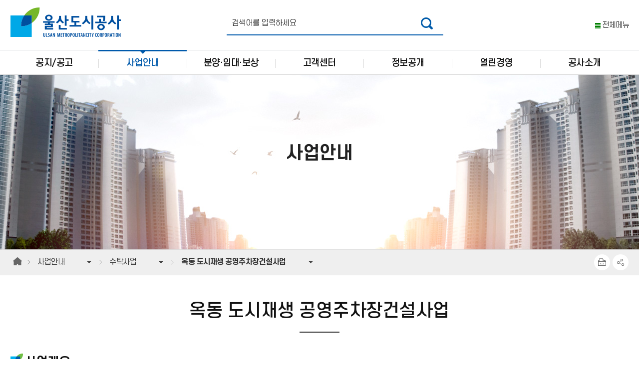

--- FILE ---
content_type: text/html;charset=UTF-8
request_url: https://www.umca.co.kr/umca/contents.do?mId=001002006002000000
body_size: 10099
content:
<!DOCTYPE html>
<html lang="ko">
<head>
	<meta charset="UTF-8" />
	<meta http-equiv="X-UA-Compatible" content="IE=Edge" />
  	<meta name="viewport" content="width=device-width, initial-scale=1.0, minimum-scale=1.0, maximum-scale=2.0, user-scalable=yes">
  	<meta name="format-detection" content="telephone=no">
    <title>울산도시공사 &gt; 사업안내 &gt; 수탁사업 &gt; 옥동 도시재생 공영주차장건설사업</title>
    <link rel="shortcut icon" href="/favicon.ico;jsessionid=2F3D6EB0A9F6090EC315A9D5EA4FFF91" type="image/x-icon" />
  	<link type="text/css" rel="stylesheet" href="/storyCms/common/css/xeicon.min.css;jsessionid=2F3D6EB0A9F6090EC315A9D5EA4FFF91" />
  	<link type="text/css" rel="stylesheet" href="/storyCms/umca/css/13.css?dt=20231226145240" /> <!-- common.css -->
  	<link type="text/css" rel="stylesheet" href="/storyCms/umca/css/14.css?dt=20231226145240" /> <!-- layout.css -->
  	<link type="text/css" rel="stylesheet" href="/storyCms/umca/css/15.css?dt=20231226145240" /> <!-- content.css -->
  	<link type="text/css" rel="stylesheet" href="/storyCms/umca/css/23.css?dt=20250917094905" /> <!-- sub.css -->
  	<link type="text/css" rel="stylesheet" href="/storyCms/umca/css/24.css?dt=20231226145240" /> <!-- bbs.css -->
  	<link type="text/css" rel="stylesheet" href="/storyCms/common/css/jquery-ui.min.css;jsessionid=2F3D6EB0A9F6090EC315A9D5EA4FFF91" />
    <link rel="stylesheet" type="text/css" href="/storyCms/common/css/holdon.min.css;jsessionid=2F3D6EB0A9F6090EC315A9D5EA4FFF91"/>
	<link rel="stylesheet" type="text/css" href="/storyCms/res/slick/slick.css;jsessionid=2F3D6EB0A9F6090EC315A9D5EA4FFF91"/>
	<link rel="stylesheet" type="text/css" href="/storyCms/res/slick/slick-theme.css;jsessionid=2F3D6EB0A9F6090EC315A9D5EA4FFF91"/>
  	<!--[if lt IE 9]>
	<script src="/storyCms/common/js/html5shiv.min.js"></script>
	<script src="/storyCms/common/js/respond.min.js"></script>
	<![endif]-->
	<script src="/storyCms/common/js/jquery-1.11.3.min.js;jsessionid=2F3D6EB0A9F6090EC315A9D5EA4FFF91"></script>
  	<script src="/storyCms/common/js/jquery-ui.min.js;jsessionid=2F3D6EB0A9F6090EC315A9D5EA4FFF91"></script>
	<script src="/storyCms/common/js/jquery.cookie.js;jsessionid=2F3D6EB0A9F6090EC315A9D5EA4FFF91"></script>
    <script src="/storyCms/common/js/holdon.min.js;jsessionid=2F3D6EB0A9F6090EC315A9D5EA4FFF91"></script>
	<script src="/storyCms/res/slick/slick.min.js;jsessionid=2F3D6EB0A9F6090EC315A9D5EA4FFF91"></script>
  	<script src="/storyCms/common/js/HHCommon.js;jsessionid=2F3D6EB0A9F6090EC315A9D5EA4FFF91?dt=20231226145211"></script>
  	<script src="/storyCms/bbs/js/HHCommon.js;jsessionid=2F3D6EB0A9F6090EC315A9D5EA4FFF91?dt=20231226145115"></script>
  	<script type="text/javascript" src="/storyCms/umca/js/21.js?dt=20231226145613"></script> <!-- common.js -->
    <script type="text/javascript" src="/storyCms/umca/js/22.js?dt=20231226145616"></script> <!-- main.js -->  
  	<script>
	/*if (document.location.protocol == 'http:' && window.location.hostname != 'localhost' && window.location.hostname != '106.247.251.2') {
    	document.location.href = document.location.href.replace('http:', 'https:');
	}*/
	</script>
  	<!-- Global site tag (gtag.js) - Google Analytics -->
	<script async src="//www.googletagmanager.com/gtag/js?id=UA-237595662-1"></script>
	<script>
  		window.dataLayer = window.dataLayer || [];
  		function gtag(){dataLayer.push(arguments);}
  		gtag('js', new Date());

  		gtag('config', 'UA-237595662-1');
	</script>
	<script type="text/javascript">
		$(function() {
			var today = new Date();
			var year = today.getFullYear();
			var month = today.getMonth()+1;
			var day = today.getDate();
			var hour = today.getHours();
			var minute = today.getMinutes();
			var second = today.getSeconds();
			var isDate = year+(("00"+month.toString()).slice(-2))+(("00"+day.toString()).slice(-2)+(("00"+hour.toString()).slice(-2))+(("00"+minute.toString()).slice(-2))+(("00"+second.toString()).slice(-2)));
			if (isDate >= 20251128180000 && isDate <= 20251128000000) {
				window.location.href="/service.jsp";
			}
		});
	</script>
</head>
<body>
  	<noscript>
		이 사이트의 기능을 모두 활용하기 위해서는 자바스크립트를 활성화 시킬 필요가 있습니다.
		<a href="http://www.enable-javascript.com/ko/" target="_blank" title="새창">
		브라우저에서 자바스크립트를 활성화하는 방법</a>을 참고 하세요.
	</noscript>
	<div id="skip_nav">
		<ul>
			<li><a class="accessibility" href="#body_layout">본문으로가기</a></li>
			<li><a class="accessibility" href="#gnb">주요 메뉴로 건너뛰기</a></li>
		</ul>
	</div>
  	
  	<div id="wrap">
      	<!--Header : ST-->
		<div class="warning">
			<div class="inner img_area"></div>
		</div>
		
		<div id="top_layout">
			<div class="tophead_box">
				<div class="inner tophead_inner">
					<h1 class="logo"><a href="/">울산도시공사</a></h1>
                  
					<div class="search_box"><!--모바일 m_srchbtn 클릭시 open추가-->
                        <form action="/search/front/Search.jsp" method="post" target="_blank">
                            <input type="hidden" name="menu" value="" />
                            <input type="hidden" name="section" value="" />
							<fieldset>
								<legend>통합검색</legend>
								<label for="qt" class="blind">검색어 입력</label>
								<span class="srch_txt"><input type="text" id="qt" name="qt" placeholder="검색어를 입력하세요"></span>
								<button type="submit" class="btn_sch" title="새 창 열림"><span class="blind">검색</span></button>
							</fieldset>
						</form>
						<div class="view_m l_srchclose"><button type="button" class="m_srchclose" onclick="SearchBtn.toggle();"><span class="blind">검색창닫기</span></button></div>
                    </div>
					
					<div class="util_list">
						<ul>
							<!--
                          	<li><a href="#"><span>로그인</span></a></li>
							<li><a href="#"><span>회원가입</span></a></li>
							-->
							<li><a href="/umca/contents.do?mId=001008005000000000"><span class="site_map">전체메뉴</span></a></li>
						</ul>
					</div>
					
					<div class="view_m srch_mbtn">
                      	<button type="button" class="m_srchbtn" onclick="SearchBtn.toggle();"><span class="blind">검색창열기</span></button>
                  	</div><!--태블릿이하 출력 : 버튼클릭시 (검색창열기 -> 검색창닫기)-->
					<div class="view_m menu_mbtn"><a href="#menuOpen" class="m_menubtn"><span class="blind">메뉴보기</span></a></div><!--태블릿이하 출력-->
				</div>
			</div>

			<!--PC nav : ST-->
			<div class="nav_pcbox">
				<div class="nav_inner">
					<h2 class="blind">대메뉴</h2>
					<nav id="gnb">
						<ul class="tm_dep01">
                          	<li><a href="/umca/contents.do?mId=001001001000000000" class="tm_tit01 re_mcon01"><span>공지/공고</span></a>
													<div class="tm_depbg">
														<div class="tm_depinner">
															<div class="tm_copybox"><p class="tm_copyinner tm_con1"><strong>공지/공고</strong><!-- <span>시민들의 신청민원 적극적으로 처리해 드리겠습니다.</span> --></p></div>
			                          		<div><ul class="tm_dep02"><li>
											<a href="/umca/contents.do?mId=001001001000000000" class="tm_tit02 m_3dep"><span>공지사항</span></a>
			                          				</li><li><a href="/umca/contents.do?mId=001001002000000000" class="tm_tit02 m_3dep"><span>채용공고</span></a>
			                          				</li><li><a href="/umca/contents.do?mId=001001003000000000" class="tm_tit02 m_3dep"><span>분양공고</span></a>
			                          				</li><li><a href="/umca/contents.do?mId=001001004000000000" class="tm_tit02 m_3dep"><span>임대공고</span></a>
			                          				</li><li><a href="/umca/contents.do?mId=001001005000000000" class="tm_tit02 m_3dep"><span>보상공고</span></a>
			                          				</li><li><a href="/umca/contents.do?mId=001001006005000000" class="tm_tit02 m_3dep"><span>입찰정보</span></a>
			                          				<ul class="tm_dep03"><li><a href="https://www.g2b.go.kr/" target="_blank" title="새창" class=" open_win"><span>입찰공고</span></a>
			                          				</li><li><a href="https://www.g2b.go.kr/" target="_blank" title="새창" class=" open_win"><span>개찰결과</span></a>
			                          				</li><li><a href="https://www.g2b.go.kr/" target="_blank" title="새창" class=" open_win"><span>발주정보</span></a>
			                          				</li><li><a href="https://www.g2b.go.kr/" target="_blank" title="새창" class=" open_win"><span>계약현황</span></a>
			                          				</li><li><a href="/umca/contents.do?mId=001001006005000000" class=""><span>입찰자료실</span></a>
			                          				</li><li><a href="/umca/contents.do?mId=001001006006000000" class=""><span>하도급현황</span></a>
			                          				</li><li><a href="/umca/contents.do?mId=001001006007000000" class=""><span>(개발중)조달청 직접조회</span></a>
			                          				</li></ul></li></ul></div></div></div></li><li><a href="/umca/contents.do?mId=001002001000000000" class="tm_tit01 re_mcon02 on"><span>사업안내</span></a>
													<div class="tm_depbg">
														<div class="tm_depinner">
															<div class="tm_copybox"><p class="tm_copyinner tm_con2"><strong>사업안내</strong><!-- <span>시민과 함께 소통하고 시민의 의견을 귀담아 듣겠습니다.</span> --></p></div>
			                          		<div><ul class="tm_dep02"><li>
											<a href="/umca/contents.do?mId=001002001000000000" class="tm_tit02 m_3dep"><span>도시개발사업</span></a>
			                          				<ul class="tm_dep03"><li><a href="/umca/contents.do?mId=001002001001000000" class=""><span>울산역 역세권개발</span></a>
			                          				</li><li><a href="/umca/contents.do?mId=001002001002000000" class=""><span>역세권 복합특화단지 개발</span></a>
			                          				</li><li><a href="/umca/contents.do?mId=001002001004000000" class=""><span>울산역 연결도로 공사</span></a>
			                          				</li><li><a href="/umca/contents.do?mId=001002001005000000" class=""><span>율현지구 도시개발사업</span></a>
			                          				</li></ul></li><li><a href="/umca/contents.do?mId=001002002000000000" class="tm_tit02 m_3dep"><span>주거복지사업</span></a>
			                          				<ul class="tm_dep03"><li><a href="/umca/contents.do?mId=001002002001000000" class=""><span>병영삼일아파트</span></a>
			                          				</li><li><a href="/umca/contents.do?mId=001002002002000000" class=""><span>문수데시앙 2·3단지</span></a>
			                          				</li><li><a href="/umca/contents.do?mId=001002002003000000" class=""><span>율동위드유 아파트</span></a>
			                          				</li><li><a href="/umca/contents.do?mId=001002002005000000" class=""><span>성안동 청년희망주택</span></a>
			                          				</li><li><a href="/umca/contents.do?mId=001002002004000000" class=""><span>신정동 청년희망주택</span></a>
			                          				</li></ul></li><li><a href="/umca/contents.do?mId=001002003000000000" class="tm_tit02 m_3dep"><span>주택건설사업</span></a>
			                          				<ul class="tm_dep03"><li><a href="/umca/contents.do?mId=001002003001000000" class=""><span>율동 국민임대주택 건설사업</span></a>
			                          				</li><li><a href="/umca/contents.do?mId=001002003003000000" class=""><span>율동 공공임대(10년)주택건설사업</span></a>
			                          				</li><li><a href="/umca/contents.do?mId=001002003005000000" class=""><span>상안 행복주택 건설사업</span></a>
			                          				</li></ul></li><li><a href="/umca/contents.do?mId=001002004000000000" class="tm_tit02 m_3dep"><span>산업단지조성사업</span></a>
			                          				<ul class="tm_dep03"><li><a href="/umca/contents.do?mId=001002004001000000" class=""><span>부곡용연지구 조성사업</span></a>
			                          				</li><li><a href="/umca/contents.do?mId=001002004002000000" class=""><span>미포지구 조성사업</span></a>
			                          				</li><li><a href="/umca/contents.do?mId=001002004003000000" class=""><span>강양우봉 1지구 조성사업</span></a>
			                          				</li><li><a href="/umca/contents.do?mId=001002004004000000" class=""><span>강양우봉 2지구 조성사업</span></a>
			                          				</li><li><a href="/umca/contents.do?mId=001002004005000000" class=""><span>온산국가산업단지 당월지구</span></a>
			                          				</li><li><a href="/umca/contents.do?mId=001002004006000000" class=""><span>대대일반산업단지</span></a>
			                          				</li><li><a href="/umca/contents.do?mId=001002004007000000" class=""><span>자동차일반산업단지</span></a>
			                          				</li><li><a href="/umca/contents.do?mId=001002004008000000" class=""><span>온산국가산업단지 확장 개발사업</span></a>
			                          				</li></ul></li><li><a href="/umca/contents.do?mId=001002005000000000" class="tm_tit02 m_3dep"><span>유통·물류단지</span></a>
			                          				<ul class="tm_dep03"><li><a href="/umca/contents.do?mId=001002005001000000" class=""><span>진장물류단지 2단계</span></a>
			                          				</li><li><a href="/umca/contents.do?mId=001002005002000000" class=""><span>진장디플렉스</span></a>
			                          				</li></ul></li><li><a href="/umca/contents.do?mId=001002006000000000" class="tm_tit02 m_3dep on"><span>수탁사업</span></a>
			                          				<ul class="tm_dep03"><li><a href="/umca/contents.do?mId=001002006001001000" class=" on"><span>일반산업단지 관리</span></a>
			                          				</li><li></li><li><a href="/umca/contents.do?mId=001002006002000000" class=" on"><span>옥동 도시재생 공영주차장건설사업</span></a>
			                          				</li><li><a href="/umca/contents.do?mId=001002006004000000" class=" on"><span>울산석유화학단지 통합파이프랙 구축사업</span></a>
			                          				</li></ul></li><li><a href="/umca/contents.do?mId=001002007000000000" class="tm_tit02 m_3dep"><span>수소도시 조성사업</span></a>
			                          				<ul class="tm_dep03"><li><a href="/umca/contents.do?mId=001002007001000000" class=""><span>수소배관공사</span></a>
			                          				</li><li><a href="/umca/contents.do?mId=001002007002000000" class=""><span>연료전지 열병합발전설비</span></a>
			                          				</li><li><a href="/umca/contents.do?mId=001002007003000000" class=""><span>통합안전운영관리센터 구축</span></a>
			                          				</li><li><a href="/umca/contents.do?mId=001002007004000000" class=""><span>수소시범도시 조성사업(운영중)</span></a>
			                          				</li><li><a href="/umca/contents.do?mId=001002007005000000" class=""><span>수소도시(3기) 조성사업</span></a>
			                          				</li></ul></li><li><a href="/umca/contents.do?mId=001002008000000000" class="tm_tit02 m_3dep"><span>도시재생지원센터</span></a>
			                          				</li></ul></div></div></div></li><li><a href="/umca/contents.do?mId=001003001001001000" class="tm_tit01 re_mcon03"><span>분양·임대·보상</span></a>
													<div class="tm_depbg">
														<div class="tm_depinner">
															<div class="tm_copybox"><p class="tm_copyinner tm_con3"><strong>분양·임대·보상</strong><!-- <span>시민의 알 권리 충족을 위해 모든 정보공개에 최선을 다하겠습니다.</span> --></p></div>
			                          		<div><ul class="tm_dep02"><li>
											<a href="/umca/contents.do?mId=001003001001001000" class="tm_tit02 m_3dep"><span>분양정보</span></a>
			                          				<ul class="tm_dep03"><li><a href="/umca/contents.do?mId=001003001001001000" class=""><span>분양절차 가이드</span></a>
			                          				</li><li></li><li></li><li></li><li><a href="/umca/contents.do?mId=001003001002001000" class=""><span>분양대상 목록</span></a>
			                          				</li><li></li><li></li><li></li><li></li></ul></li><li><a href="/umca/contents.do?mId=001003002001001001" class="tm_tit02 m_3dep"><span>임대정보</span></a>
			                          				<ul class="tm_dep03"><li><a href="/umca/contents.do?mId=001003002001001001" class=""><span>입주자격</span></a>
			                          				</li><li></li><li></li><li></li><li></li><li><a href="/umca/contents.do?mId=001003002002000000" class=""><span>계약 및 해지</span></a>
			                          				</li><li><a href="/umca/contents.do?mId=001003002003000000" class=""><span>입주대기자 현황</span></a>
			                          				</li><li><a href="/umca/contents.do?mId=001003002004000000" class=""><span>임대업무 관련 절차 및 서류 안내</span></a>
			                          				</li><li><a href="/umca/contents.do?mId=001003002005000000" class=""><span>임대조건 인상분 산정내역</span></a>
			                          				</li></ul></li><li><a href="/umca/contents.do?mId=001003003001001000" class="tm_tit02 m_3dep"><span>보상정보</span></a>
			                          				<ul class="tm_dep03"><li><a href="/umca/contents.do?mId=001003003001001000" class=""><span>보상개요</span></a>
			                          				</li><li></li><li></li><li></li><li><a href="/umca/contents.do?mId=001003003002000000" class=""><span>보상종류</span></a>
			                          				</li><li><a href="/umca/contents.do?mId=001003003003000000" class=""><span>이주대책 등</span></a>
			                          				</li></ul></li></ul></div></div></div></li><li><a href="/umca/contents.do?mId=001004001001000000" class="tm_tit01 re_mcon04"><span>고객센터</span></a>
													<div class="tm_depbg">
														<div class="tm_depinner">
															<div class="tm_copybox"><p class="tm_copyinner tm_con4"><strong>고객센터</strong><!-- <span>시민들이 알아야 할 시정소식을 빠르고 정확하게 알려 드립니다.</span> --></p></div>
			                          		<div><ul class="tm_dep02"><li>
											<a href="/umca/contents.do?mId=001004001001000000" class="tm_tit02 m_3dep"><span>고객서비스 헌장</span></a>
			                          				<ul class="tm_dep03"><li><a href="/umca/contents.do?mId=001004001001000000" class=""><span>고객서비스 헌장</span></a>
			                          				</li><li><a href="/umca/contents.do?mId=001004001002000000" class=""><span>고객의 식별 및 명시</span></a>
			                          				</li><li><a href="/umca/contents.do?mId=001004001003001000" class=""><span>서비스 이행기준</span></a>
			                          				</li><li></li><li></li></ul></li><li><a href="/umca/contents.do?mId=001004002000000000" class="tm_tit02 m_3dep"><span>사업별 이행기준</span></a>
			                          				</li><li><a href="/umca/contents.do?mId=001004003000000000" class="tm_tit02 m_3dep"><span>자주하는질문</span></a>
			                          				</li><li><a href="/umca/contents.do?mId=001004004000000000" class="tm_tit02 m_3dep"><span>고객의소리</span></a>
			                          				</li><li><a href="/umca/contents.do?mId=001004005000000000" class="tm_tit02 m_3dep"><span>고객 제안 소통의 창</span></a>
			                          				</li><li><a href="/umca/contents.do?mId=001004006001000000	" class="tm_tit02 m_3dep"><span>부패신고</span></a>
			                          				<ul class="tm_dep03"><li><a href="/umca/contents.do?mId=001004006001000000" class=""><span>반부패 신고센터</span></a>
			                          				</li><li><a href="/umca/contents.do?mId=001004006002000000" class=""><span>공익·부조리 및 갑질피해</span></a>
			                          				</li><li><a href="/umca/contents.do?mId=001004006003000000" class=""><span>안전보건</span></a>
			                          				</li></ul></li><li><a href="/umca/contents.do?mId=001004007001000000" class="tm_tit02 m_3dep"><span>알리미서비스</span></a>
			                          				<ul class="tm_dep03"><li><a href="/umca/contents.do?mId=001004007001000000" class=""><span>분양</span></a>
			                          				</li><li><a href="/umca/contents.do?mId=001004007002000000" class=""><span>임대</span></a>
			                          				</li><li><a href="/umca/contents.do?mId=001004007003000000" class=""><span>보상</span></a>
			                          				</li><li><a href="/umca/contents.do?mId=001004007004000000" class=""><span>채용</span></a>
			                          				</li></ul></li></ul></div></div></div></li><li><a href="/umca/contents.do?mId=001005001001000000" class="tm_tit01 re_mcon05"><span>정보공개</span></a>
													<div class="tm_depbg">
														<div class="tm_depinner">
															<div class="tm_copybox"><p class="tm_copyinner tm_con5"><strong>정보공개</strong><!-- <span>울산의 모든 것을 알려 드립니다.</span> --></p></div>
			                          		<div><ul class="tm_dep02"><li>
											<a href="/umca/contents.do?mId=001005001001000000" class="tm_tit02 m_3dep"><span>정보공개안내</span></a>
			                          				<ul class="tm_dep03"><li><a href="/umca/contents.do?mId=001005001001000000" class=""><span>정보공개제도</span></a>
			                          				</li><li><a href="/umca/contents.do?mId=001005001002000000" class=""><span>정보공개 청구절차</span></a>
			                          				</li><li><a href="/umca/contents.do?mId=001005001003000000" class=""><span>정보공개방법</span></a>
			                          				</li><li><a href="/umca/contents.do?mId=001005001004000000" class=""><span>불복구제절차</span></a>
			                          				</li><li><a href="/umca/contents.do?mId=001005001005000000" class=""><span>수수료</span></a>
			                          				</li><li><a href="/umca/contents.do?mId=001005001006000000" class=""><span>비공개 세부기준</span></a>
			                          				</li></ul></li><li><a href="/umca/contents.do?mId=001005008000000000" class="tm_tit02 m_3dep"><span>사전정보 공표목록 제안</span></a>
			                          				</li><li><a href="https://www.open.go.kr/com/main/mainView.do" target="_blank" title="새창" class="tm_tit02 m_3dep open_win"><span>정보공개신청</span></a>
			                          				</li><li><a href="/umca/contents.do?mId=001005002000000000" class="tm_tit02 m_3dep"><span>사전정보공표목록</span></a>
			                          				<ul class="tm_dep03"><li><a href="/umca/contents.do?mId=001005002001000000" class=""><span>감사·윤리·인권</span></a>
			                          				</li><li><a href="/umca/contents.do?mId=001005002002000000" class=""><span>기획·재정</span></a>
			                          				</li><li><a href="/umca/contents.do?mId=001005002003000000" class=""><span>법무·노무</span></a>
			                          				</li><li><a href="/umca/contents.do?mId=001005002004000000" class=""><span>인사·총무·회계</span></a>
			                          				</li><li><a href="/umca/contents.do?mId=001005002005000000" class=""><span>정보화</span></a>
			                          				</li><li><a href="/umca/contents.do?mId=001005002006000000" class=""><span>홍보</span></a>
			                          				</li><li><a href="/umca/contents.do?mId=001005002007000000" class=""><span>부동산·건설·안전</span></a>
			                          				</li></ul></li><li><a href="/umca/contents.do?mId=001005003000000000" class="tm_tit02 m_3dep"><span>정보목록 공개</span></a>
			                          				</li><li><a href="/umca/contents.do?mId=001005004000000000" class="tm_tit02 m_3dep"><span>공공데이터 개방</span></a>
			                          				</li><li><a href="/umca/contents.do?mId=001005005000000000" class="tm_tit02 m_3dep"><span>경영공시</span></a>
			                          				</li></ul></div></div></div></li><li><a href="/umca/contents.do?mId=001006001001000000" class="tm_tit01 re_mcon06"><span>열린경영</span></a>
													<div class="tm_depbg">
														<div class="tm_depinner">
															<div class="tm_copybox"><p class="tm_copyinner tm_con6"><strong>열린경영</strong><!-- <span>울산시정의 각종 정보를 분야별로 알려 드립니다.</span> --></p></div>
			                          		<div><ul class="tm_dep02"><li>
											<a href="/umca/contents.do?mId=001006001001000000" class="tm_tit02 m_3dep"><span>윤리경영</span></a>
			                          				<ul class="tm_dep03"><li><a href="/umca/contents.do?mId=001006001001000000" class=""><span>임직원행동강령</span></a>
			                          				</li><li><a href="/umca/contents.do?mId=001006001002000000" class=""><span>반부패·청렴서약</span></a>
			                          				</li><li><a href="/umca/contents.do?mId=001006001003000000" class=""><span>안전보건경영방침</span></a>
			                          				</li><li><a href="/umca/contents.do?mId=001006001004000000" class=""><span>윤리경영게시판</span></a>
			                          				</li><li><a href="/umca/contents.do?mId=001006001005000000" class=""><span>청렴마스코트</span></a>
			                          				</li></ul></li><li><a href="/umca/contents.do?mId=001006002001000000" class="tm_tit02 m_3dep"><span>인권경영</span></a>
			                          				<ul class="tm_dep03"><li><a href="/umca/contents.do?mId=001006002001000000" class=""><span>인권경영 선언문</span></a>
			                          				</li><li><a href="/umca/contents.do?mId=001006002002000000" class=""><span>인권침해 사건 구제절차 안내</span></a>
			                          				</li><li><a href="/umca/contents.do?mId=001006002003000000" class=""><span>인권경영 자료</span></a>
			                          				</li></ul></li><li><a href="/umca/contents.do?mId=001006003001000000" class="tm_tit02 m_3dep"><span>사회공헌</span></a>
			                          				<ul class="tm_dep03"><li><a href="/umca/contents.do?mId=001006003001000000" class=""><span>사회공헌개요</span></a>
			                          				</li><li><a href="/umca/contents.do?mId=001006003002000000" class=""><span>사회공헌활동</span></a>
			                          				</li></ul></li><li><a href="/umca/contents.do?mId=001006004000000000" class="tm_tit02 m_3dep"><span>공사사규</span></a>
			                          				</li><li><a href="/umca/contents.do?mId=001006005000000000" class="tm_tit02 m_3dep"><span>ESG 경영</span></a>
			                          				</li><li><a href="/umca/contents.do?mId=001006006000000000" class="tm_tit02 m_3dep"><span>안전경영</span></a>
			                          				</li></ul></div></div></div></li><li><a href="/umca/contents.do?mId=001007001001000000" class="tm_tit01 re_mcon07"><span>공사소개</span></a>
													<div class="tm_depbg">
														<div class="tm_depinner">
															<div class="tm_copybox"><p class="tm_copyinner tm_con7"><strong>공사소개</strong><!-- <span></span> --></p></div>
			                          		<div><ul class="tm_dep02"><li>
											<a href="/umca/contents.do?mId=001007001001000000" class="tm_tit02 m_3dep"><span>CEO</span></a>
			                          				<ul class="tm_dep03"><li><a href="/umca/contents.do?mId=001007001001000000" class=""><span>인사말</span></a>
			                          				</li><li><a href="/umca/contents.do?mId=001007001002000000" class=""><span>CEO칼럼</span></a>
			                          				</li></ul></li><li><a href="/umca/contents.do?mId=001007002001000000" class="tm_tit02 m_3dep"><span>일반현황</span></a>
			                          				<ul class="tm_dep03"><li><a href="/umca/contents.do?mId=001007002001000000" class=""><span>개요</span></a>
			                          				</li><li><a href="/umca/contents.do?mId=001007002002000000" class=""><span>연혁</span></a>
			                          				</li><li><a href="/umca/contents.do?mId=001007002003000000" class=""><span>경영전략</span></a>
			                          				</li></ul></li><li><a href="/umca/contents.do?mId=001007003000000000" class="tm_tit02 m_3dep"><span>조직 및 업무</span></a>
			                          				</li><li><a href="/umca/contents.do?mId=001007004001000000" class="tm_tit02 m_3dep"><span>홍보관</span></a>
			                          				<ul class="tm_dep03"><li><a href="/umca/contents.do?mId=001007004001000000" class=""><span>보도자료</span></a>
			                          				</li><li><a href="/umca/contents.do?mId=001007004002000000" class=""><span>CI</span></a>
			                          				</li><li><a href="/umca/contents.do?mId=001007004003000000" class=""><span>웹진</span></a>
			                          				</li><li><a href="/umca/contents.do?mId=001007004004000000" class=""><span>포토갤러리</span></a>
			                          				</li><li><a href="/umca/contents.do?mId=001007004005000000" class=""><span>홍보영상</span></a>
			                          				</li><li><a href="/umca/contents.do?mId=001007004006000000" class=""><span>책자 및 홍보자료</span></a>
			                          				</li><li><a href="/umca/contents.do?mId=001007004007000000" class=""><span>마스코트</span></a>
			                          				</li></ul></li><li><a href="/umca/contents.do?mId=001007005001000000" class="tm_tit02 m_3dep"><span>채용정보</span></a>
			                          				<ul class="tm_dep03"><li><a href="/umca/contents.do?mId=001007005001000000" class=""><span>인사제도</span></a>
			                          				</li><li><a href="/umca/contents.do?mId=001007005002000000" class=""><span>인재육성</span></a>
			                          				</li><li><a href="/umca/contents.do?mId=001007005003000000" class=""><span>채용안내</span></a>
			                          				</li><li><a href="/umca/contents.do?mId=001007005004000000" class=""><span>채용관련 정보공개</span></a>
			                          				</li></ul></li><li><a href="/umca/contents.do?mId=001007006000000000" class="tm_tit02 m_3dep"><span>찾아오시는 길</span></a>
			                          				</li></ul></div></div></div></li></ul>
					</nav>
				</div>
			</div>
			<!--PC nav : ED-->
			<!--Mobile nav : ST-->
			<div id="menuOpen" class="nav_mbox">
				<div class="nav_inner">
					<h2 class="blind">대메뉴</h2>
					<!--태블릿 이하 바로가기 출력 : ST -->
					<div class="m_infobox">
						<div class="util_mlist">
							<ul>
								<li><a href="/"><span class="blind">울산도시공사 홈</span></a></li>
								<li><a href="/umca/contents.do?mId=001008005000000000"><span>전체메뉴</span></a></li>
							</ul>
						</div>
                        <!--
						<div class="m_menuclose">
							<button type="button" class=""><span class="blind">메뉴닫기</span></button>
						</div>
						-->
					</div>
					<!--태블릿 이하 바로가기 출력 : ED -->
					<nav>
						<ul class="tm_dep01">
							<li><a href="/umca/contents.do?mId=001001001000000000" class="tm_tit01 tit01_top1"><span>공지/공고</span></a>
												<div class="tm_depbg">
													<div class="tm_depinner">
		                          		<ul class="tm_dep02"><li>
										<a href="/umca/contents.do?mId=001001001000000000" class="tm_tit02"><span>공지사항</span></a>
		                          				</li><li><a href="/umca/contents.do?mId=001001002000000000" class="tm_tit02"><span>채용공고</span></a>
		                          				</li><li><a href="/umca/contents.do?mId=001001003000000000" class="tm_tit02"><span>분양공고</span></a>
		                          				</li><li><a href="/umca/contents.do?mId=001001004000000000" class="tm_tit02"><span>임대공고</span></a>
		                          				</li><li><a href="/umca/contents.do?mId=001001005000000000" class="tm_tit02"><span>보상공고</span></a>
		                          				</li><li><a href="/umca/contents.do?mId=001001006005000000" class="tm_tit02 m_3dep"><span>입찰정보</span></a>
		                          				<ul class="tm_dep03"><li><a href="https://www.g2b.go.kr/" target="_blank" title="새창" class="tm_tit03 open_win"><span>입찰공고</span></a>
		                          				</li><li><a href="https://www.g2b.go.kr/" target="_blank" title="새창" class="tm_tit03 open_win"><span>개찰결과</span></a>
		                          				</li><li><a href="https://www.g2b.go.kr/" target="_blank" title="새창" class="tm_tit03 open_win"><span>발주정보</span></a>
		                          				</li><li><a href="https://www.g2b.go.kr/" target="_blank" title="새창" class="tm_tit03 open_win"><span>계약현황</span></a>
		                          				</li><li><a href="/umca/contents.do?mId=001001006005000000" class="tm_tit03"><span>입찰자료실</span></a>
		                          				</li><li><a href="/umca/contents.do?mId=001001006006000000" class="tm_tit03"><span>하도급현황</span></a>
		                          				</li><li><a href="/umca/contents.do?mId=001001006007000000" class="tm_tit03"><span>(개발중)조달청 직접조회</span></a>
		                          				</li></ul></li></ul></div></div></li><li><a href="/umca/contents.do?mId=001002001000000000" class="tm_tit01 tit01_top2 on"><span>사업안내</span></a>
												<div class="tm_depbg" style="display:block;">
													<div class="tm_depinner">
		                          		<ul class="tm_dep02"><li>
										<a href="/umca/contents.do?mId=001002001000000000" class="tm_tit02 m_3dep"><span>도시개발사업</span></a>
		                          				<ul class="tm_dep03"><li><a href="/umca/contents.do?mId=001002001001000000" class="tm_tit03"><span>울산역 역세권개발</span></a>
		                          				</li><li><a href="/umca/contents.do?mId=001002001002000000" class="tm_tit03"><span>역세권 복합특화단지 개발</span></a>
		                          				</li><li><a href="/umca/contents.do?mId=001002001004000000" class="tm_tit03"><span>울산역 연결도로 공사</span></a>
		                          				</li><li><a href="/umca/contents.do?mId=001002001005000000" class="tm_tit03"><span>율현지구 도시개발사업</span></a>
		                          				</li></ul></li><li><a href="/umca/contents.do?mId=001002002000000000" class="tm_tit02 m_3dep"><span>주거복지사업</span></a>
		                          				<ul class="tm_dep03"><li><a href="/umca/contents.do?mId=001002002001000000" class="tm_tit03"><span>병영삼일아파트</span></a>
		                          				</li><li><a href="/umca/contents.do?mId=001002002002000000" class="tm_tit03"><span>문수데시앙 2·3단지</span></a>
		                          				</li><li><a href="/umca/contents.do?mId=001002002003000000" class="tm_tit03"><span>율동위드유 아파트</span></a>
		                          				</li><li><a href="/umca/contents.do?mId=001002002005000000" class="tm_tit03"><span>성안동 청년희망주택</span></a>
		                          				</li><li><a href="/umca/contents.do?mId=001002002004000000" class="tm_tit03"><span>신정동 청년희망주택</span></a>
		                          				</li></ul></li><li><a href="/umca/contents.do?mId=001002003000000000" class="tm_tit02 m_3dep"><span>주택건설사업</span></a>
		                          				<ul class="tm_dep03"><li><a href="/umca/contents.do?mId=001002003001000000" class="tm_tit03"><span>율동 국민임대주택 건설사업</span></a>
		                          				</li><li><a href="/umca/contents.do?mId=001002003003000000" class="tm_tit03"><span>율동 공공임대(10년)주택건설사업</span></a>
		                          				</li><li><a href="/umca/contents.do?mId=001002003005000000" class="tm_tit03"><span>상안 행복주택 건설사업</span></a>
		                          				</li></ul></li><li><a href="/umca/contents.do?mId=001002004000000000" class="tm_tit02 m_3dep"><span>산업단지조성사업</span></a>
		                          				<ul class="tm_dep03"><li><a href="/umca/contents.do?mId=001002004001000000" class="tm_tit03"><span>부곡용연지구 조성사업</span></a>
		                          				</li><li><a href="/umca/contents.do?mId=001002004002000000" class="tm_tit03"><span>미포지구 조성사업</span></a>
		                          				</li><li><a href="/umca/contents.do?mId=001002004003000000" class="tm_tit03"><span>강양우봉 1지구 조성사업</span></a>
		                          				</li><li><a href="/umca/contents.do?mId=001002004004000000" class="tm_tit03"><span>강양우봉 2지구 조성사업</span></a>
		                          				</li><li><a href="/umca/contents.do?mId=001002004005000000" class="tm_tit03"><span>온산국가산업단지 당월지구</span></a>
		                          				</li><li><a href="/umca/contents.do?mId=001002004006000000" class="tm_tit03"><span>대대일반산업단지</span></a>
		                          				</li><li><a href="/umca/contents.do?mId=001002004007000000" class="tm_tit03"><span>자동차일반산업단지</span></a>
		                          				</li><li><a href="/umca/contents.do?mId=001002004008000000" class="tm_tit03"><span>온산국가산업단지 확장 개발사업</span></a>
		                          				</li></ul></li><li><a href="/umca/contents.do?mId=001002005000000000" class="tm_tit02 m_3dep"><span>유통·물류단지</span></a>
		                          				<ul class="tm_dep03"><li><a href="/umca/contents.do?mId=001002005001000000" class="tm_tit03"><span>진장물류단지 2단계</span></a>
		                          				</li><li><a href="/umca/contents.do?mId=001002005002000000" class="tm_tit03"><span>진장디플렉스</span></a>
		                          				</li></ul></li><li><a href="/umca/contents.do?mId=001002006000000000" class="tm_tit02 m_3dep on"><span>수탁사업</span></a>
		                          				<ul class="tm_dep03 open"><li><a href="/umca/contents.do?mId=001002006001001000" class="tm_tit03 m_4dep"><span>일반산업단지 관리</span></a>
		                          				<ul class="tm_dep04"><li></li><li><a href="/umca/contents.do?mId=001002006001001000" class=" on"><span>법정민원</span></a>
		                          				</li></ul></li><li><a href="/umca/contents.do?mId=001002006002000000" class="tm_tit03 on"><span>옥동 도시재생 공영주차장건설사업</span></a>
		                          				</li><li><a href="/umca/contents.do?mId=001002006004000000" class="tm_tit03"><span>울산석유화학단지 통합파이프랙 구축사업</span></a>
		                          				</li></ul></li><li><a href="/umca/contents.do?mId=001002007000000000" class="tm_tit02 m_3dep"><span>수소도시 조성사업</span></a>
		                          				<ul class="tm_dep03"><li><a href="/umca/contents.do?mId=001002007001000000" class="tm_tit03"><span>수소배관공사</span></a>
		                          				</li><li><a href="/umca/contents.do?mId=001002007002000000" class="tm_tit03"><span>연료전지 열병합발전설비</span></a>
		                          				</li><li><a href="/umca/contents.do?mId=001002007003000000" class="tm_tit03"><span>통합안전운영관리센터 구축</span></a>
		                          				</li><li><a href="/umca/contents.do?mId=001002007004000000" class="tm_tit03"><span>수소시범도시 조성사업(운영중)</span></a>
		                          				</li><li><a href="/umca/contents.do?mId=001002007005000000" class="tm_tit03"><span>수소도시(3기) 조성사업</span></a>
		                          				</li></ul></li><li><a href="/umca/contents.do?mId=001002008000000000" class="tm_tit02"><span>도시재생지원센터</span></a>
		                          				</li></ul></div></div></li><li><a href="/umca/contents.do?mId=001003001001001000" class="tm_tit01 tit01_top3"><span>분양·임대·보상</span></a>
												<div class="tm_depbg">
													<div class="tm_depinner">
		                          		<ul class="tm_dep02"><li>
										<a href="/umca/contents.do?mId=001003001001001000" class="tm_tit02 m_3dep"><span>분양정보</span></a>
		                          				<ul class="tm_dep03"><li><a href="/umca/contents.do?mId=001003001001001000" class="tm_tit03 m_4dep"><span>분양절차 가이드</span></a>
		                          				<ul class="tm_dep04"><li></li><li><a href="/umca/contents.do?mId=001003001001001000" class=""><span>산업용지 분양절차</span></a>
		                          				</li><li><a href="/umca/contents.do?mId=001003001001002000" class=""><span>택지 분양절차</span></a>
		                          				</li><li><a href="/umca/contents.do?mId=001003001001003000" class=""><span>기타 토지 분양절차</span></a>
		                          				</li></ul></li><li><a href="/umca/contents.do?mId=001003001002001000" class="tm_tit03 m_4dep"><span>분양대상 목록</span></a>
		                          				<ul class="tm_dep04"><li></li><li><a href="/umca/contents.do?mId=001003001002001000" class=""><span>부곡용연지구 조성사업</span></a>
		                          				</li><li><a href="/umca/contents.do?mId=001003001002002000" class=""><span>미포지구 조성사업</span></a>
		                          				</li><li><a href="/umca/contents.do?mId=001003001002003000" class=""><span>진장디플렉스 상가분양</span></a>
		                          				</li><li><a href="/umca/contents.do?mId=001003001002004000" class=""><span>길천일반산업단지</span></a>
		                          				</li></ul></li></ul></li><li><a href="/umca/contents.do?mId=001003002001001001" class="tm_tit02 m_3dep"><span>임대정보</span></a>
		                          				<ul class="tm_dep03"><li><a href="/umca/contents.do?mId=001003002001001001" class="tm_tit03 m_4dep"><span>입주자격</span></a>
		                          				<ul class="tm_dep04"><li></li><li><a href="/umca/contents.do?mId=001003002001001001" class=""><span>분양전환공공임대</span></a>
		                          				</li><li><a href="/umca/contents.do?mId=001003002001002001" class=""><span>국민임대</span></a>
		                          				</li><li><a href="/umca/contents.do?mId=001003002001003001" class=""><span>장기전세</span></a>
		                          				</li><li><a href="/umca/contents.do?mId=001003002001004001" class=""><span>50년공공임대</span></a>
		                          				</li></ul></li><li><a href="/umca/contents.do?mId=001003002002000000" class="tm_tit03"><span>계약 및 해지</span></a>
		                          				</li><li><a href="/umca/contents.do?mId=001003002003000000" class="tm_tit03"><span>입주대기자 현황</span></a>
		                          				</li><li><a href="/umca/contents.do?mId=001003002004000000" class="tm_tit03"><span>임대업무 관련 절차 및 서류 안내</span></a>
		                          				</li><li><a href="/umca/contents.do?mId=001003002005000000" class="tm_tit03"><span>임대조건 인상분 산정내역</span></a>
		                          				</li></ul></li><li><a href="/umca/contents.do?mId=001003003001001000" class="tm_tit02 m_3dep"><span>보상정보</span></a>
		                          				<ul class="tm_dep03"><li><a href="/umca/contents.do?mId=001003003001001000" class="tm_tit03 m_4dep"><span>보상개요</span></a>
		                          				<ul class="tm_dep04"><li></li><li><a href="/umca/contents.do?mId=001003003001001000" class=""><span>상세 개요</span></a>
		                          				</li><li><a href="/umca/contents.do?mId=001003003001002000" class=""><span>보상 절차</span></a>
		                          				</li><li><a href="/umca/contents.do?mId=001003003001003000" class=""><span>보상금 지급</span></a>
		                          				</li></ul></li><li><a href="/umca/contents.do?mId=001003003002000000" class="tm_tit03"><span>보상종류</span></a>
		                          				</li><li><a href="/umca/contents.do?mId=001003003003000000" class="tm_tit03"><span>이주대책 등</span></a>
		                          				</li></ul></li></ul></div></div></li><li><a href="/umca/contents.do?mId=001004001001000000" class="tm_tit01 tit01_top4"><span>고객센터</span></a>
												<div class="tm_depbg">
													<div class="tm_depinner">
		                          		<ul class="tm_dep02"><li>
										<a href="/umca/contents.do?mId=001004001001000000" class="tm_tit02 m_3dep"><span>고객서비스 헌장</span></a>
		                          				<ul class="tm_dep03"><li><a href="/umca/contents.do?mId=001004001001000000" class="tm_tit03"><span>고객서비스 헌장</span></a>
		                          				</li><li><a href="/umca/contents.do?mId=001004001002000000" class="tm_tit03"><span>고객의 식별 및 명시</span></a>
		                          				</li><li><a href="/umca/contents.do?mId=001004001003001000" class="tm_tit03 m_4dep"><span>서비스 이행기준</span></a>
		                          				<ul class="tm_dep04"><li></li><li><a href="/umca/contents.do?mId=001004001003001000" class=""><span>고객을 맞이하는 자세</span></a>
		                          				</li><li><a href="/umca/contents.do?mId=001004001003002000" class=""><span>민원을 처리하는 자세</span></a>
		                          				</li></ul></li></ul></li><li><a href="/umca/contents.do?mId=001004002000000000" class="tm_tit02"><span>사업별 이행기준</span></a>
		                          				</li><li><a href="/umca/contents.do?mId=001004003000000000" class="tm_tit02"><span>자주하는질문</span></a>
		                          				</li><li><a href="/umca/contents.do?mId=001004004000000000" class="tm_tit02"><span>고객의소리</span></a>
		                          				</li><li><a href="/umca/contents.do?mId=001004005000000000" class="tm_tit02"><span>고객 제안 소통의 창</span></a>
		                          				</li><li><a href="/umca/contents.do?mId=001004006001000000	" class="tm_tit02 m_3dep"><span>부패신고</span></a>
		                          				<ul class="tm_dep03"><li><a href="/umca/contents.do?mId=001004006001000000" class="tm_tit03"><span>반부패 신고센터</span></a>
		                          				</li><li><a href="/umca/contents.do?mId=001004006002000000" class="tm_tit03"><span>공익·부조리 및 갑질피해</span></a>
		                          				</li><li><a href="/umca/contents.do?mId=001004006003000000" class="tm_tit03"><span>안전보건</span></a>
		                          				</li></ul></li><li><a href="/umca/contents.do?mId=001004007001000000" class="tm_tit02 m_3dep"><span>알리미서비스</span></a>
		                          				<ul class="tm_dep03"><li><a href="/umca/contents.do?mId=001004007001000000" class="tm_tit03"><span>분양</span></a>
		                          				</li><li><a href="/umca/contents.do?mId=001004007002000000" class="tm_tit03"><span>임대</span></a>
		                          				</li><li><a href="/umca/contents.do?mId=001004007003000000" class="tm_tit03"><span>보상</span></a>
		                          				</li><li><a href="/umca/contents.do?mId=001004007004000000" class="tm_tit03"><span>채용</span></a>
		                          				</li></ul></li></ul></div></div></li><li><a href="/umca/contents.do?mId=001005001001000000" class="tm_tit01 tit01_top5"><span>정보공개</span></a>
												<div class="tm_depbg">
													<div class="tm_depinner">
		                          		<ul class="tm_dep02"><li>
										<a href="/umca/contents.do?mId=001005001001000000" class="tm_tit02 m_3dep"><span>정보공개안내</span></a>
		                          				<ul class="tm_dep03"><li><a href="/umca/contents.do?mId=001005001001000000" class="tm_tit03"><span>정보공개제도</span></a>
		                          				</li><li><a href="/umca/contents.do?mId=001005001002000000" class="tm_tit03"><span>정보공개 청구절차</span></a>
		                          				</li><li><a href="/umca/contents.do?mId=001005001003000000" class="tm_tit03"><span>정보공개방법</span></a>
		                          				</li><li><a href="/umca/contents.do?mId=001005001004000000" class="tm_tit03"><span>불복구제절차</span></a>
		                          				</li><li><a href="/umca/contents.do?mId=001005001005000000" class="tm_tit03"><span>수수료</span></a>
		                          				</li><li><a href="/umca/contents.do?mId=001005001006000000" class="tm_tit03"><span>비공개 세부기준</span></a>
		                          				</li></ul></li><li><a href="/umca/contents.do?mId=001005008000000000" class="tm_tit02"><span>사전정보 공표목록 제안</span></a>
		                          				</li><li><a href="https://www.open.go.kr/com/main/mainView.do" target="_blank" title="새창" class="tm_tit02 open_win"><span>정보공개신청</span></a>
		                          				</li><li><a href="/umca/contents.do?mId=001005002000000000" class="tm_tit02 m_3dep"><span>사전정보공표목록</span></a>
		                          				<ul class="tm_dep03"><li><a href="/umca/contents.do?mId=001005002001000000" class="tm_tit03"><span>감사·윤리·인권</span></a>
		                          				</li><li><a href="/umca/contents.do?mId=001005002002000000" class="tm_tit03"><span>기획·재정</span></a>
		                          				</li><li><a href="/umca/contents.do?mId=001005002003000000" class="tm_tit03"><span>법무·노무</span></a>
		                          				</li><li><a href="/umca/contents.do?mId=001005002004000000" class="tm_tit03"><span>인사·총무·회계</span></a>
		                          				</li><li><a href="/umca/contents.do?mId=001005002005000000" class="tm_tit03"><span>정보화</span></a>
		                          				</li><li><a href="/umca/contents.do?mId=001005002006000000" class="tm_tit03"><span>홍보</span></a>
		                          				</li><li><a href="/umca/contents.do?mId=001005002007000000" class="tm_tit03"><span>부동산·건설·안전</span></a>
		                          				</li></ul></li><li><a href="/umca/contents.do?mId=001005003000000000" class="tm_tit02"><span>정보목록 공개</span></a>
		                          				</li><li><a href="/umca/contents.do?mId=001005004000000000" class="tm_tit02"><span>공공데이터 개방</span></a>
		                          				</li><li><a href="/umca/contents.do?mId=001005005000000000" class="tm_tit02"><span>경영공시</span></a>
		                          				</li></ul></div></div></li><li><a href="/umca/contents.do?mId=001006001001000000" class="tm_tit01 tit01_top6"><span>열린경영</span></a>
												<div class="tm_depbg">
													<div class="tm_depinner">
		                          		<ul class="tm_dep02"><li>
										<a href="/umca/contents.do?mId=001006001001000000" class="tm_tit02 m_3dep"><span>윤리경영</span></a>
		                          				<ul class="tm_dep03"><li><a href="/umca/contents.do?mId=001006001001000000" class="tm_tit03"><span>임직원행동강령</span></a>
		                          				</li><li><a href="/umca/contents.do?mId=001006001002000000" class="tm_tit03"><span>반부패·청렴서약</span></a>
		                          				</li><li><a href="/umca/contents.do?mId=001006001003000000" class="tm_tit03"><span>안전보건경영방침</span></a>
		                          				</li><li><a href="/umca/contents.do?mId=001006001004000000" class="tm_tit03"><span>윤리경영게시판</span></a>
		                          				</li><li><a href="/umca/contents.do?mId=001006001005000000" class="tm_tit03"><span>청렴마스코트</span></a>
		                          				</li></ul></li><li><a href="/umca/contents.do?mId=001006002001000000" class="tm_tit02 m_3dep"><span>인권경영</span></a>
		                          				<ul class="tm_dep03"><li><a href="/umca/contents.do?mId=001006002001000000" class="tm_tit03"><span>인권경영 선언문</span></a>
		                          				</li><li><a href="/umca/contents.do?mId=001006002002000000" class="tm_tit03"><span>인권침해 사건 구제절차 안내</span></a>
		                          				</li><li><a href="/umca/contents.do?mId=001006002003000000" class="tm_tit03"><span>인권경영 자료</span></a>
		                          				</li></ul></li><li><a href="/umca/contents.do?mId=001006003001000000" class="tm_tit02 m_3dep"><span>사회공헌</span></a>
		                          				<ul class="tm_dep03"><li><a href="/umca/contents.do?mId=001006003001000000" class="tm_tit03"><span>사회공헌개요</span></a>
		                          				</li><li><a href="/umca/contents.do?mId=001006003002000000" class="tm_tit03"><span>사회공헌활동</span></a>
		                          				</li></ul></li><li><a href="/umca/contents.do?mId=001006004000000000" class="tm_tit02"><span>공사사규</span></a>
		                          				</li><li><a href="/umca/contents.do?mId=001006005000000000" class="tm_tit02"><span>ESG 경영</span></a>
		                          				</li><li><a href="/umca/contents.do?mId=001006006000000000" class="tm_tit02"><span>안전경영</span></a>
		                          				</li></ul></div></div></li><li><a href="/umca/contents.do?mId=001007001001000000" class="tm_tit01 tit01_top7"><span>공사소개</span></a>
												<div class="tm_depbg">
													<div class="tm_depinner">
		                          		<ul class="tm_dep02"><li>
										<a href="/umca/contents.do?mId=001007001001000000" class="tm_tit02 m_3dep"><span>CEO</span></a>
		                          				<ul class="tm_dep03"><li><a href="/umca/contents.do?mId=001007001001000000" class="tm_tit03"><span>인사말</span></a>
		                          				</li><li><a href="/umca/contents.do?mId=001007001002000000" class="tm_tit03"><span>CEO칼럼</span></a>
		                          				</li></ul></li><li><a href="/umca/contents.do?mId=001007002001000000" class="tm_tit02 m_3dep"><span>일반현황</span></a>
		                          				<ul class="tm_dep03"><li><a href="/umca/contents.do?mId=001007002001000000" class="tm_tit03"><span>개요</span></a>
		                          				</li><li><a href="/umca/contents.do?mId=001007002002000000" class="tm_tit03"><span>연혁</span></a>
		                          				</li><li><a href="/umca/contents.do?mId=001007002003000000" class="tm_tit03"><span>경영전략</span></a>
		                          				</li></ul></li><li><a href="/umca/contents.do?mId=001007003000000000" class="tm_tit02"><span>조직 및 업무</span></a>
		                          				</li><li><a href="/umca/contents.do?mId=001007004001000000" class="tm_tit02 m_3dep"><span>홍보관</span></a>
		                          				<ul class="tm_dep03"><li><a href="/umca/contents.do?mId=001007004001000000" class="tm_tit03"><span>보도자료</span></a>
		                          				</li><li><a href="/umca/contents.do?mId=001007004002000000" class="tm_tit03"><span>CI</span></a>
		                          				</li><li><a href="/umca/contents.do?mId=001007004003000000" class="tm_tit03"><span>웹진</span></a>
		                          				</li><li><a href="/umca/contents.do?mId=001007004004000000" class="tm_tit03"><span>포토갤러리</span></a>
		                          				</li><li><a href="/umca/contents.do?mId=001007004005000000" class="tm_tit03"><span>홍보영상</span></a>
		                          				</li><li><a href="/umca/contents.do?mId=001007004006000000" class="tm_tit03"><span>책자 및 홍보자료</span></a>
		                          				</li><li><a href="/umca/contents.do?mId=001007004007000000" class="tm_tit03"><span>마스코트</span></a>
		                          				</li></ul></li><li><a href="/umca/contents.do?mId=001007005001000000" class="tm_tit02 m_3dep"><span>채용정보</span></a>
		                          				<ul class="tm_dep03"><li><a href="/umca/contents.do?mId=001007005001000000" class="tm_tit03"><span>인사제도</span></a>
		                          				</li><li><a href="/umca/contents.do?mId=001007005002000000" class="tm_tit03"><span>인재육성</span></a>
		                          				</li><li><a href="/umca/contents.do?mId=001007005003000000" class="tm_tit03"><span>채용안내</span></a>
		                          				</li><li><a href="/umca/contents.do?mId=001007005004000000" class="tm_tit03"><span>채용관련 정보공개</span></a>
		                          				</li></ul></li><li><a href="/umca/contents.do?mId=001007006000000000" class="tm_tit02"><span>찾아오시는 길</span></a>
		                          				</li></ul></div></div></li><li><a href="/umca/contents.do?mId=001008001001000000" class="tm_tit01 tit01_top8"><span>이용안내</span></a>
												<div class="tm_depbg">
													<div class="tm_depinner">
		                          		<ul class="tm_dep02"><li>
										<a href="/umca/contents.do?mId=001008001001000000" class="tm_tit02 m_3dep"><span>개인정보 처리방침</span></a>
		                          				<ul class="tm_dep03"><li><a href="/umca/contents.do?mId=001008001001000000" class="tm_tit03"><span>개인정보 처리방침</span></a>
		                          				</li><li><a href="/umca/contents.do?mId=001008001002000000" class="tm_tit03"><span>영상정보처리기기 운영·관리방침</span></a>
		                          				</li></ul></li><li><a href="/umca/contents.do?mId=001008002000000000" class="tm_tit02"><span>이용자약관</span></a>
		                          				</li><li><a href="/umca/contents.do?mId=001008003000000000" class="tm_tit02"><span>이메일무단수집거부</span></a>
		                          				</li><li><a href="/umca/contents.do?mId=001008004000000000" class="tm_tit02"><span>뷰어다운로드</span></a>
		                          				</li><li><a href="/umca/contents.do?mId=001008005000000000" class="tm_tit02"><span>전체메뉴</span></a>
		                          				</li></ul></div></div></li></ul>
					</nav>
				</div>
			</div>
			<!--Mobile nav : ED-->
			<!--모바일 전용배경처리-->
			<div class="nav_bg"></div>
		</div><!--Header : ED-->
      
      	<!--Cont : ST-->
      	<div id="body_layout">
          	<div class="body_topinner">
              <!--title_img : st-->
              <div class="body_topimg sub_top2"><!-- sub_top1~7 -->
	<h2>사업안내</h2>
</div><!--title_img : ed-->
              <!--linemap-Menu : st-->
              <div class="line_map">
	<div class="util_box">
		<ul id="location_box" class="location_box">
			<li class="home">
				<a href="/"><span>홈</span></a>
			</li>
			<li id="locloc1">
					<a href="#"><span>사업안내</span></a>
					<ul class="lc_deps">
						<li><a href="/umca/contents.do?mId=001001001000000000" title="공지/공고">공지/공고</a></li>
							<li><a href="/umca/contents.do?mId=001002001000000000" title="사업안내">사업안내</a></li>
							<li><a href="/umca/contents.do?mId=001003001001001000" title="분양·임대·보상">분양·임대·보상</a></li>
							<li><a href="/umca/contents.do?mId=001004001001000000" title="고객센터">고객센터</a></li>
							<li><a href="/umca/contents.do?mId=001005001001000000" title="정보공개">정보공개</a></li>
							<li><a href="/umca/contents.do?mId=001006001001000000" title="열린경영">열린경영</a></li>
							<li><a href="/umca/contents.do?mId=001007001001000000" title="공사소개">공사소개</a></li>
							<li><a href="/umca/contents.do?mId=001008001001000000" title="이용안내">이용안내</a></li>
							</ul>
				</li>
			<li id="locloc2">
					<a href="#"><i class="loc_icon arrow"></i><span>수탁사업</span></a>
					<ul class="lc_deps">
						<li>
									<a href="/umca/contents.do?mId=001002001000000000" title="도시개발사업">도시개발사업</a>
								</li>
							<li>
									<a href="/umca/contents.do?mId=001002002000000000" title="주거복지사업">주거복지사업</a>
								</li>
							<li>
									<a href="/umca/contents.do?mId=001002003000000000" title="주택건설사업">주택건설사업</a>
								</li>
							<li>
									<a href="/umca/contents.do?mId=001002004000000000" title="산업단지조성사업">산업단지조성사업</a>
								</li>
							<li>
									<a href="/umca/contents.do?mId=001002005000000000" title="유통·물류단지">유통·물류단지</a>
								</li>
							<li>
									<a href="/umca/contents.do?mId=001002006000000000" title="수탁사업">수탁사업</a>
								</li>
							<li>
									<a href="/umca/contents.do?mId=001002007000000000" title="수소도시 조성사업">수소도시 조성사업</a>
								</li>
							<li>
									<a href="/umca/contents.do?mId=001002008000000000" title="도시재생지원센터">도시재생지원센터</a>
								</li>
							</ul>
				</li>
			<li id="locloc3">
					<a href="#"><i class="loc_icon arrow"></i><span>옥동 도시재생 공영주차장건설사업</span></a>
					<ul class="lc_deps">
						<li>
									<a href="/umca/contents.do?mId=001002006001001000" title="일반산업단지 관리">일반산업단지 관리<i class='fa fa-window-restore' title='새창이동'></i></a>
								</li>
							<li>
									<a href="/umca/contents.do?mId=001002006002000000" title="옥동 도시재생 공영주차장건설사업">옥동 도시재생 공영주차장건설사업</a>
								</li>
							<li>
									<a href="/umca/contents.do?mId=001002006004000000" title="울산석유화학단지 통합파이프랙 구축사업">울산석유화학단지 통합파이프랙 구축사업</a>
								</li>
							</ul>
				</li>
			</ul>
		<div class="sns_box">
			<ul>
				<li><a class="sns_print" href="#print" onclick="window.print();return false;">프린트</a></li>
				<li><a class="sns_share" href="#snsBtn" onclick="SnsShare.toggle();return false;">SNS공유</a>
					<div class="sns_inner">
						<a class="sns_cacao" href="#kakao" onclick="HHCommon.SnsShare('kakao', '옥동 도시재생 공영주차장건설사업');" title="새창">카카오스토리</a> 
						<a class="sns_facebook" href="#facebook" onclick="HHCommon.SnsShare('facebook', '옥동 도시재생 공영주차장건설사업');" title="새창">페이스북</a> 
						<a class="sns_twitter" href="#twitter" onclick="HHCommon.SnsShare('twitter', '옥동 도시재생 공영주차장건설사업');" title="새창">트위터</a> 
						<a class="sns_blog" href="#band" onclick="HHCommon.SnsShare('band', '옥동 도시재생 공영주차장건설사업');" title="새창">네이버밴드</a>
					</div>
				</li>
			</ul>
		</div>
	</div>
</div>
<!--linemap-Menu : ed-->
          	</div>
          	<div class="body_inner">
              	<!--contents : st-->
				<div id="contents_inner" class="contents_inner">
                  	<!--page title : st-->
                    <div class="sub_tit">
  <h2>옥동 도시재생 공영주차장건설사업</h2>
</div><!--page title : ed-->
                  	<!--content : st-->
            		<div class="content_box">
<h2 class="tith2">사업개요</h2>

<div class="project_slistbox">
<ul class="prjs_txt">
	<li>
	<dl>
		<dt>사업위치</dt>
		<dd>남구 옥동 156-3번지 일원(구 울주군청사 부지)</dd>
	</dl>
	</li>
	<li>
	<dl>
		<dt>사업규모</dt>
		<dd>공영주차장 210면, 주민휴게공간</dd>
	</dl>
	</li>
	<li>
	<dl>
		<dt>사업기간</dt>
		<dd>2023년 10월 ~ 2024년 6월</dd>
	</dl>
	</li>
	<li>
	<dl>
		<dt>사업비</dt>
		<dd>5,000백만원</dd>
	</dl>
	</li>
</ul>
</div>

<h2 class="tith2">추진현황</h2>

<ul class="list_2st">
	<li>&#39;23. 10. 17. : 위&middot;수탁 협약 체결(변경) (공사&harr;남구)</li>
	<li>&rsquo;23. 10. 19. : 옥동 도시재생 활성화(실행) 계획 변경 결정(국토부)</li>
	<li>&rsquo;23. 11. 16. : 도시관리계획(공공청사) 결정(변경) 신청(공사 &rarr; 남구)</li>
	<li>&rsquo;23. 12. 26. : 도시계획위원회심의(개발행위, 도시관리계획 폐지)</li>
	<li>&#39;24. 02. 27. : 조성공사 착공</li>
	<li>&#39;24. 07. 26. : 조성공사 준공</li>
	<li>&#39;24. 08. 05. : 시설물 인수인계(남구청, 도시공사)</li>
</ul>
</div>
<!--content : ed-->
                  	<!--만족도 : st
                  	<div class="stf_box">
    	<div class="stf_line" style="display:none;">
			<p class="stf_txt stf_r"><strong>최종수정일</strong><span>2025-03-05</span></p>
	                    </div>
			
		</div>
                  	만족도 : ed-->
                </div>
				<!--contents : ed-->
          	</div>
        </div>
		<!--Footer : ST-->
		<div id="foot_layout">
  <div class="foot_inner">
    <div class="foot_box">
      <div class="foot_infobox">
        <ul>
          <li><a href="/umca/contents.ulsan?mId=001008001001000000"><strong>개인정보처리방침</strong></a></li>
          <li><a href="/umca/contents.ulsan?mId=001008002000000000">이용자약관</a></li>
          <li><a href="/umca/contents.ulsan?mId=001008003000000000">이메일무단수집거부</a></li>
          <li><a href="/umca/contents.ulsan?mId=001008004000000000">뷰어다운로드</a></li>
          <!-- <li><a href="#">직원로그인</a></li> -->
        </ul>
        <div class="site_linkbox">
          <div class="site_link">
            <div class="drop_box box1">
              <button type="button" id="site_open" class="site_open"><span>전국 도시공사</span></button>
              <!--class="open" 추가-->
              <div class="drop_open ">
                <ul>
                  <li><a href="http://www.i-sh.co.kr" target="_blank" title="[새창열기] SH공사">SH공사</a></li>
                  <li><a href="http://www.bmc.busan.kr/" target="_blank" title="[새창열기]부산도시공사">부산도시공사</a></li>
                  <li><a href="https://www.dudc.or.kr/" target="_blank" title="[새창열기]대구도시공사">대구도시공사</a></li>
                  <li><a href="https://www.ih.co.kr/" target="_blank" title="[새창열기]인천도시공사">인천도시공사</a></li>
                  <li><a href="http://www.gmcc.co.kr/" target="_blank" title="[새창열기]광주광역시도시공사">광주광역시도시공사</a></li>
                  <li><a href="http://www.dcco.kr/" target="_blank" title="[새창열기]대전도시공사">대전도시공사</a></li>
                  <li><a href="https://www.gh.or.kr/gh/index.do" target="_blank" title="[새창열기]경기도시공사">경기도시공사</a></li>
                  <li><a href="http://www.gdco.co.kr/" target="_blank" title="[새창열기]강원도개발공사">강원도개발공사</a></li>
                  <li><a href="http://www.cbdc.co.kr/" target="_blank" title="[새창열기]충북개발공사">충북개발공사</a></li>
                  <li><a href="http://www.cndc.kr/" target="_blank" title="[새창열기]충남개발공사">충남개발공사</a></li>
                  <li><a href="http://www.jbdc.co.kr" target="_blank" title="[새창열기]전북개발공사">전북개발공사</a></li>
                  <li><a href="http://www.jndc.co.kr/" target="_blank" title="[새창열기]전남개발공사">전남개발공사</a></li>
                  <li><a href="http://www.gbdc.co.kr/" target="_blank" title="[새창열기]경상북도개발공사">경상북도개발공사</a></li>
                  <li><a href="http://www.gndc.co.kr/" target="_blank" title="[새창열기]경상남도개발공사">경상남도개발공사</a></li>
                  <li><a href="http://www.jpdc.co.kr/" target="_blank" title="[새창열기]제주특별자치도개발공사">제주특별자치도개발공사</a></li>
                </ul>
                <button type="button" id="site_close" class="site_close sc1"><span>전국 도시공사 목록닫기</span></button>
              </div>
            </div>

            <div class="drop_box box2">
              <button type="button" id="site_open" class="site_open"><span>유관기관</span></button>
              <div class="drop_open">
                <ul>
                  <li><a href="http://www.ulsan.go.kr" target="_blank" title="[새창열기] 울산광역시청">울산광역시청</a></li>
                  <li><a href="http://www.council.ulsan.kr" target="_blank" title="[새창열기]울산광역시의회">울산광역시의회</a></li>
                  <li><a href="http://www.upa.or.kr" target="_blank" title="[새창열기]울산항만공사">울산항만공사</a></li>
                  <li><a href="https://www.mois.go.kr/frt/a01/frtMain.do" target="_blank" title="[새창열기]행정안전부">행정안전부</a></li>
                  <li><a href="http://www.molit.go.kr" target="_blank" title="[새창열기]국토교통부">국토교통부</a></li>
                  <li><a href="http://www.me.go.kr" target="_blank" title="[새창열기]환경부">환경부</a></li>
                  <li><a href="http://www.moleg.go.kr" target="_blank" title="[새창열기]법제처">법제처</a></li>
                  <li><a href="http://www.pps.go.kr" target="_blank" title="[새창열기]조달청">조달청</a></li>
                  <li><a href="http://www.cha.go.kr" target="_blank" title="[새창열기]문화재청">문화재청</a></li>
                  <li><a href="http://www.me.go.kr/ndg/web/main.do" target="_blank" title="[새창열기]낙동강유역환경청">낙동강유역환경청</a></li>
                  <li><a href="https://www.molit.go.kr/brocm/intro.do" target="_blank" title="[새창열기]부산지방국토관리청">부산지방국토관리청</a></li>
                  <li><a href="https://www.reb.or.kr/reb/main.do" target="_blank" title="[새창열기]한국부동산원">한국부동산원</a></li>
                  <li><a href="http://www.lh.or.kr/" target="_blank" title="[새창열기]한국토지주택공사 ">한국토지주택공사 </a></li>
                </ul>
                <button type="button" id="site_close" class="site_close sc2"><span>유관기관 목록닫기</span></button>
              </div>
            </div>
          </div>
        </div>
      </div>
      <div class="foot_txtbox">
        <div class="foot_txt_l">
          <address>(44740)울산광역시 남구 두왕로 318 / <strong>대표전화 : 052-219-8400</strong>, 팩스 : 052-287-1117</address>
          <p>ⓒ 2022 Ulsan Metropolitancity Corporation. All rights reserved.</p>
        </div>
      </div>
      <!--p class="txt_email">본 홈페이지에 게시된 전자우편주소는 개인정보보호법 및 정보통신망법에 따라 무단 수집을 거부합니다.</p-->
    </div>
  </div>
</div>

<script type="text/javascript">
  $(function() {
    $('.site_open').click(function() {
      $(this).next().show();
      return false;
    });	
    $('.site_close').click(function() {
      $(this).parent().hide();
      return false;
    });	

  });
</script><!--Footer : ED-->
	</div>
</body>
</html>

--- FILE ---
content_type: text/css
request_url: https://www.umca.co.kr/storyCms/umca/css/23.css?dt=20250917094905
body_size: 13727
content:
@charset "UTF-8"; 

/********************************
 02사업안내
 *******************************/
 
/* 02사업안내 > 01도시개발사업 */
.project_box {display:block; border-top:2px solid #555;}
.project_box > ul > li {display:block; padding:20px 0; border-bottom:1px solid #ddd;}
.prj_inner {display:block;}
.prj_inner:after {content:''; display:block; visibility:hidden; clear:both;}
.prj_inner .prjarea {display:inline-block; float:left;}
.prj_inner .prjarea.prj_img {width:30%;}
.prj_inner .prjarea.prj_img img {min-height:230px;}
.prj_inner .prjarea.prj_tbox {width:70%; padding-left:50px;}

.prj_tbox p {position:relative;}
.prj_tbox p span {position:absolute; left:0; top:4px; width:45px; font-size:1.2rem; padding:2px 5px; color:#fff; border-radius:3px; text-align:center;}
.prj_tbox p span.cdt_cl1 {background-color:#297d00;} /*진행중*/
.prj_tbox p span.cdt_cl2 {background-color:#454545;} /*완료*/
.prj_tbox p span.cdt_cl3 {background-color:#005aab;} /*준비중*/

.prj_tbox p a {padding-left:50px; font-size:2.0rem; font-weight:500; color:#333;}
.prj_tbox ul {display:block; margin-top:30px;}
.prj_tbox li {position:relative; display:block; padding:2px 0 2px 15px;}
.prj_tbox li:before {content:''; display:block; position:absolute; top:6px; left:0; width:10px; height:14px; background:url(../images/sub/sub_ir.png) 0 -88px no-repeat;}
.prj_tbox li:after {content:''; display:block; visibility:hidden; clear:both;}
.prj_tbox li dl {}
.prj_tbox li dl:after {content:''; display:block; visibility:hidden; clear:both;}
.prj_tbox li dt {display:inline-block; float:left; width:12%;}
.prj_tbox li dd {display:inline-block; float:left; width:88%; padding-left:10px;}



	/*media query*/
@media screen and (max-width:1200px) {
}
@media screen and (max-width:1024px) {
	.prj_inner .prjarea.prj_img img {min-height:200px;}
}
@media screen and (max-width:920px){
	.prj_inner .prjarea.prj_tbox {padding-left:35px;}
	.prj_tbox p a {font-size:1.8rem;}
	.prj_tbox ul {margin-top:15px;}
	.prj_tbox li dt {width:15%;}
	.prj_tbox li dd {width:85%;}
}
@media screen and (max-width:767px) {
	.prj_inner .prjarea.prj_img img {min-height:160px;}
}
@media screen and (max-width:640px) {
	.project_box > ul > li {padding:15px 0;}
	.prj_inner .prjarea {display:block; float:none;}
	.prj_inner .prjarea.prj_img {width:100%;}
	.prj_inner .prjarea.prj_img img {width:100%; min-height:inherit;}
	.prj_inner .prjarea.prj_tbox {width:100%; padding-left:0; padding-top:20px;}
	.prj_tbox p span {top:1px;}
	.prj_tbox p a {font-size:1.6rem;}
	.prj_tbox ul {margin-top:10px;}
}
@media screen and (max-width:480px) {
	.prj_tbox li dt {width:20%;}
	.prj_tbox li dd {width:80%;}
}


/* 02사업안내 > 01도시개발사업 > 상세페이지 */
.prj_subimg {display:block; text-align:center;}
.project_slistbox {display:block;}
.prjs_txt {display:block; margin-top:10px;}
.prjs_txt li {position:relative; display:block; padding:2px 0 2px 15px;}
.prjs_txt li:before {content:''; display:block; position:absolute; top:5px; left:0; width:10px; height:14px; background:url(../images/sub/sub_ir.png) 0 -88px no-repeat;}
.prjs_txt li:after {content:''; display:block; visibility:hidden; clear:both;}
.prjs_txt li dl {}
.prjs_txt li dl:after {content:''; display:block; visibility:hidden; clear:both;}
.prjs_txt li dt {display:inline-block; float:left; width:10%;}
.prjs_txt li dd {display:inline-block; float:left; width:90%; padding-left:10px;}

	/*media query*/
@media screen and (max-width:1200px) {
}
@media screen and (max-width:1024px) {
}
@media screen and (max-width:920px){
	.prjs_txt li dt {width:15%;}
	.prjs_txt li dd {width:85%;}
}
@media screen and (max-width:767px) {
}
@media screen and (max-width:640px) {
}
@media screen and (max-width:480px) {
	.prjs_txt li dt {width:25%;}
	.prjs_txt li dd {width:75%;}
}


/********************************
 03 분양·임대·보상
 *******************************/

/*03분양·임대·보상 > 01분양정보 > 01 분양절차가이드 > 03기타토지분양절차*/
.etc_process01 {display:block;width: 80%;margin: 0 auto;}
.etc_process01:after {content:''; display:block; visibility:hidden; clear:both;}
.etc_process01 ul {display:block; margin-left:-23px;}
.etc_process01 li {display:inline-block; float:left; width:20%; padding:0 0 20px 23px;}
.etc_process01 li .etc_inner {position:relative; padding: 35% 9%; width:100%; /* min-height:164px; */ background-color:#00467f; color:#fff; text-align:center; border-radius:50%; }
.etc_process01 li .etc_inner:before {content:''; position:absolute; left:-15px; top:50%; margin-top:-15px; width:30px; height:30px; background:url(../images/sub/sub03/clear_arrow.png) 0 0 no-repeat;}
.etc_process01 li:first-child .etc_inner:before {display:none;}
.etc_process01 li:nth-child(even) .etc_inner {background-color:#007f18;}

.etc_inner .etc_num {margin-bottom:0; font-size:1.3rem;}
.etc_inner .etc_tit {margin-bottom:0; font-size:1.7rem; font-weight:500;}

	/*media query*/
@media screen and (max-width:1200px) {
}
@media screen and (max-width:1024px) {
	.etc_process01 {width:100%;}
}
@media screen and (max-width:920px) {
}
@media screen and (max-width:767px) {
	.etc_process01 {width:80%;}
	.etc_process01 li {width:33.3333%; transition:all 0.2s linear;}
}
@media screen and (max-width:640px) {
	.etc_inner .etc_tit {font-size:1.6rem;}
}
@media screen and (max-width:537px) {
	.etc_process01 {width:100%;}
	.etc_process01 ul {margin-left:0;}
	.etc_process01 li {display:block; float:none; width:100%;  padding-left:0; transition:all 0.2s linear;}
	.etc_process01 li .etc_inner {padding:20px; width:inherit; min-height:auto; border-radius:10px;}
	.etc_process01 li .etc_inner:before {left:50%; margin-left:-15px; top:-20px; margin-top:0;}
	.etc_inner .etc_tit {margin-top:0; min-height:inherit;}
}
@media screen and (max-width:480px) {
}

/*03분양·임대·보상 > 01보상정보 > 02보상종류 */
.reword_list {display:block;}
.reword_list ul {display:block;}
.reword_list ul:after {content:''; display:block; visibility:hidden; clear:both;}
.reword_list li {display:inline-block; float:left; width:33.3333%; padding:2px 10px 2px 8px;}
.reword_list li:after {content:''; display:block; visibility:hidden; clear:both;}
.info_txtbox .reword_list ul > li:before {top:10px;}


	/*media query*/
@media screen and (max-width:1200px) {
}
@media screen and (max-width:1024px) {
}
@media screen and (max-width:920px){
	.reword_list li {width:50%;}
}
@media screen and (max-width:767px) {
  	.psnlist_tbox {margin-bottom:20px;}
}
@media screen and (max-width:640px) {
	.reword_list {padding:5px 15px;}
	.reword_list li {display:block; float:none; width:100%; padding:2px 0 2px 8px;}
}
@media screen and (max-width:480px) {
}

/*03분양·임대·보상 > 02임대정보 > 02 계약 및 해지 */
.img_2box {display:flex; flex-wrap:wrap; justify-content:space-between; margin-top:20px;}
.img_2box .imgbox {width:calc(50% - 10px);}


	/*media query*/
@media screen and (max-width:1200px) {
}
@media screen and (max-width:1024px) {
}
@media screen and (max-width:920px){
}
@media screen and (max-width:767px) {
	.img_2box {display:block; margin-top:0;}
	.img_2box .imgbox {margin-top:20px; width:100%;}
	.img_2box .imgbox img {width:100%;}
}
@media screen and (max-width:640px) {
}
@media screen and (max-width:480px) {
}




/*03분양·임대·보상 > 02임대정보 > 03입주대기자현황 */

.list_inner.list_inner2 li:nth-child(1) {width:10%;}
.list_inner.list_inner2 li:nth-child(2) {width:45%;}
.list_inner.list_inner2 li:nth-child(3) {width:45%;}

.list_inner.list_inner2 li:nth-child(1) dd,
.list_inner.list_inner2 li:nth-child(2) dd {text-align:center;}

	/*media query*/
@media screen and (max-width:1200px) {
}
@media screen and (max-width:1024px) {
}
@media screen and (max-width:920px){
}
@media screen and (max-width:767px) {
	.list_inner.list_inner2 li:nth-child(1) {width:100%;}
	.list_inner.list_inner2 li:nth-child(2) {width:100%;}
	.list_inner.list_inner2 li:nth-child(3) {width:100%;}
		
	.list_inner.list_inner2 li:nth-child(1) dd,
	.list_inner.list_inner2 li:nth-child(2) dd {text-align:left;}
}
@media screen and (max-width:640px) {
}
@media screen and (max-width:480px) {
}



/********************************
 04고객센터
 *******************************/

/* 04고객센터 > 01고객서비스헌장*/
.charter_box {position:relative; padding:200px 20px 50px; border:5px solid #f4f7ff;}
.charter_box:before {content:''; position:absolute; top:-5px; left:50%; margin-left:-75px; width:150px; height:150px; background:#005aab url(../images/sub/sub04/icon_charter.png) center center no-repeat;}
.cht_tbox {text-align:center;}
.cht_tbox .tit {margin-bottom:20px; font-size:2.4rem; color:#005aab; font-weight:500;}
.cht_tbox .txt {margin-bottom:20px; }
.cht_tbox .txt_list {margin:0 auto; width:20%; text-align:left; font-size:1.8rem; font-weight:500;}
.cht_tbox .txt_list .list_1st > li:before {top:6px;}

.tbox_list {margin-top:20px;}
.tbox_list:after {content:''; display:block; visibility:hidden; clear:both;}
.tbox_list ul {display:block; margin-left:-20px;}
.tbox_list li {display:inline-block; float:left; width:25%; padding-left:20px;}
.tbox_list li .tbox_tt {padding:20px; border:5px solid #f4f7ff;}
.tbox_list li .tbox_tt p {margin-bottom:5px; font-size:1.8rem; font-weight:500; color:#00762d;}
.tbox_list li .tbox_tt span {display:block; min-height:111px;}


	/*media query*/
@media screen and (max-width:1200px) {
	.tbox_list li .tbox_tt span {min-height:135px;}
}

@media screen and (max-width:1024px) {
	.charter_box {padding:150px 20px 30px;}
	.charter_box:before {margin-left:-60px; width:120px; height:120px;}
	.cht_tbox .txt_list {width:25%;}
	
	.tbox_list li .tbox_tt span {min-height:180px;}
}

@media screen and (max-width:920px) {
	.cht_tbox .tit {font-size:2.0rem;}
	.cht_tbox .txt_list {width:31%;}
	
	.tbox_list li {width:50%; padding-bottom:20px;}
	.tbox_list li .tbox_tt span {min-height:90px;}
}

@media screen and (max-width:767px) {
	.charter_box {padding:120px 20px 30px;}
	.charter_box:before {margin-left:-50px; width:100px; height:100px; background-size:50% auto;}
	
	.tbox_list li .tbox_tt span {min-height:105px;}
}

@media screen and (max-width:640px) {
	.cht_tbox .tit {font-size:1.8rem;}
	.cht_tbox .txt_list {width:37%; font-size:1.5rem;}
	.cht_tbox .txt_list .list_1st > li:before {top:3px;}
	
	.tbox_list {margin-top:10px;}
	.tbox_list li {padding-bottom:10px;}
	.tbox_list li .tbox_tt {padding:15px;}
	.tbox_list li .tbox_tt span {min-height:147px;}
}

@media screen and (max-width:480px) {
	.cht_tbox .txt_list {width:50%;}
	
	.tbox_list ul {margin-left:0;}
	.tbox_list li {width:100%; padding-left:0;}
	.tbox_list li .tbox_tt span {min-height:inherit;}
}

@media screen and (max-width:380px) {
	.cht_tbox .txt_list {width:100%;}
}


/* 04고객센터 > 01고객서비스헌장 > 02고객의 식별 및 명시*/
.customer_box {display:block;}
.customer_box ul {display:block; margin-left:-20px;}
.customer_box li {display:inline-block; float:left; width:33.3333%; padding:0 0 20px 20px;}

.ctm_discern {position:relative;}
.ctm_discern dl {display:block;}
.ctm_discern dl:after {content:''; display:block; visibility:hidden; clear:both;}
.ctm_discern dt {padding:10px; background-color:#005aab; color:#fff; border-top-left-radius:5px; border-top-right-radius:5px; text-align:center;}
.ctm_discern dd {padding:20px; min-height:87px; border:1px solid #005aab; border-bottom-left-radius:5px; border-bottom-right-radius:5px;}


	/*media query*/
@media screen and (max-width:1200px) {
}
@media screen and (max-width:1024px) {
}
@media screen and (max-width:920px){
	.customer_box li {width:50%;}
}
@media screen and (max-width:767px) {
}
@media screen and (max-width:640px) {
	.customer_box ul {margin-left:-10px;}
	.customer_box li {padding: 0 0 10px 10px;}
}
@media screen and (max-width:480px) {
	.customer_box li {width:100%;}
	.ctm_discern dd {min-height:inherit;}

}


/* 04고객센터 > 01정보공개안내 > 02정보공개청구절차 */
.info_step {display:block; margin-top:35px;}
.info_step > ul > li {position:relative; display:block;}
.info_step > ul > li:before {content:''; position:absolute; left:33px; bottom:0; width:1px; height:100%; background-color:#228101;}
.info_step li > .info_num {position:absolute; left:0; top:0; padding:10px; background-color:#228101; color:#fff; border-radius:50%; font-size:1.3rem; line-height:45px;}
.info_step .list_1st {padding:25px 10px 20px 85px;}
.info_step .list_1st li span.fc_gn_03 {font-weight:500;}


/* 04고객센터 > 01고객서비스헌장 > 03서비스이행기준_02민원을 처리하는 자세*/
.attud_step {display:block; margin-top:20px;}
.attud_step:after {content:''; display:block; visibility:hidden; clear:both;}
.attud_step li {position:relative; display:block; padding-bottom:30px;}
.attud_step li:after {content:''; display:block; visibility:hidden; clear:both;}

.attud_step li dt {position:absolute; left:0; top:-7px; display:inline-block; padding:7px 10px 7px; background-color:#005aab; color:#fff; text-align:center; border-radius:50%;}
.attud_step li dd {padding-left:50px;}


	/*media query*/
@media screen and (max-width:1200px) {
}
@media screen and (max-width:1024px) {
	.attud_step li dt {top:0;}
}
@media screen and (max-width:920px){
}
@media screen and (max-width:767px) {
}
@media screen and (max-width:640px) {
	.attud_step li {padding-bottom:15px;}
}
@media screen and (max-width:480px) {
}

/* 04고객센터 > 03고객의소리 */
.cm_stepbox {display:block; border:1px solid #ddd; background-color:#f3eeeb;}
.step_list {display:block; padding:8%;}
.step_list:after {content:''; display:block; visibility:hidden; clear:both;}
.step_list li {position:relative; display:inline-block; float:left; width:25%; padding:0 10px;}
.step_list li:before {content:''; position:absolute; left:0; top:50px; width:5px; height:9px; background:url(../images/sub/sub04/icon_arrow.png) 0 0 no-repeat;}
.step_list li:first-child:before {display:none;}
.step_list li:after {content:''; display:block; visibility:hidden; clear:both;}

.stinner {text-align:center;}
.stinner i {position:relative; display:block; margin:0 auto 10px; width:100px; height:100px; background-color:#fff; border-radius:50%;}
.stinner i:before {content:''; position:absolute; left:50%; top:50%; margin-left:-50px; margin-top:-50px; width:100px; height:100px; background-position:center center; background-repeat:no-repeat; background-size:auto;}
.stinner i.icon01:before {background-image:url(../images/sub/sub04/icon_step01.png);}
.stinner i.icon02:before {background-image:url(../images/sub/sub04/icon_step02.png);}
.stinner i.icon03:before {background-image:url(../images/sub/sub04/icon_step03.png);}
.stinner i.icon04:before {background-image:url(../images/sub/sub04/icon_step04.png);}

.stinner .tit {margin-bottom:5px; font-size:2.0rem; font-weight:600; color:#a25802;}
.stinner .txt {color:#a25802;}


	/*media query*/
@media screen and (max-width:1200px) {
}
@media screen and (max-width:1024px) {
}
@media screen and (max-width:920px){
	.step_list {padding:5%;}
	
	.stinner .tit {font-size:1.8rem;}
}
@media screen and (max-width:767px) {
	.step_list li:before {top:35px;}
	.stinner i {width:80px; height:80px;}
	.stinner i:before {margin-left:-40px; margin-top:-40px; width:80px; height:80px; background-size:80% auto;}
	.stinner .tit {font-size:1.7rem;}
}
@media screen and (max-width:640px) {
	.step_list li {width:50%; padding-bottom:20px;}
}
@media screen and (max-width:480px) {
	.step_list li {display:block; float:none; width:100%; padding-top:25px;}
	.step_list li:first-child {padding-top:0;}
	.step_list li:before {left:50%; margin-left:-2px; top:0; transform:rotate(90deg);}
}

/* 04고객센터 > 03고객의소리 - 목록*/
.boardtop_txtinner.cm_search {min-height:86px;}
.t_txt.cm_search {min-height:40px !important;}
.customer_listbox {display:block;}
.cmlist_ulbox {margin-bottom:15px; border-top:2px solid #333;}
.cmlist_ulbox > ul > li {position:relative; display:block; padding:10px 0; border-bottom:1px solid #ddd;}
.cmlist_ulbox > ul > li:after {content:''; display:block; visibility:hidden; clear:both;}
.cmlist_ulbox > ul > li.thead_box {background-color:#f4f7ff; font-weight:500; text-align:center !important;}
.cmlist_ulbox > ul > li.thead_box .list_inner li {text-align:center !important;}

.cmlist_inner {display:block;}
.cmlist_inner:after {content:''; display:block; visibility:hidden; clear:both;}
.cmlist_inner li {display:inline-block; float:left; padding:0 5px; text-align:center;}
.cmlist_inner li:after {content:''; display:block; visibility:hidden; clear:both;}
.cmlist_inner li:nth-child(1) {width:9%;}
.cmlist_inner li:nth-child(2) {width:10%;}
.cmlist_inner li:nth-child(3) {width:12%;}
.cmlist_inner li:nth-child(4) {width:23%;}
.cmlist_inner li:nth-child(5) {width:12%;}
.cmlist_inner li:nth-child(6) {width:13%;}
.cmlist_inner li:nth-child(7) {width:12%;}
.cmlist_inner li:nth-child(8) {width:9%;}

.cmlist_inner li:nth-child(4) dd {overflow:hidden; display:-webkit-box; -webkit-line-clamp:2; -webkit-box-orient:vertical; text-align:left;}

.cmlist_inner .dt_tit {overflow:hidden; position:absolute; top:-99999px; width:0; height:0; line-height:0; text-indent:-99999px;}



	/*media query*/
@media screen and (max-width:1200px) {
}
@media screen and (max-width:1024px) {
}
@media screen and (max-width:767px) {
	.cmlist_ulbox > ul > li.thead_box {display:none;}
	.cmlist_inner li {display:block; float:none; text-align:left;}
	.cmlist_inner li:nth-child(1),
	.cmlist_inner li:nth-child(2),
	.cmlist_inner li:nth-child(3),
	.cmlist_inner li:nth-child(4),
	.cmlist_inner li:nth-child(5),
	.cmlist_inner li:nth-child(6),
	.cmlist_inner li:nth-child(7),
	.cmlist_inner li:nth-child(8) {width:100%;}
	
	.cmlist_inner dt.dt_tit {display:inline-block; float:left; overflow:unset; position:unset; top:unset; width:20%; height:unset; line-height:unset; text-indent:unset; text-align:left;}
	.cmlist_inner dd {display:inline-block; float:left; width:80%;}
	
}
@media screen and (max-width:640px) {
}
@media screen and (max-width:480px) {
	
	.cmlist_inner dt.dt_tit {width:28%;}
	.cmlist_inner dd {width:72%;}
	
}


/* 04고객센터 > 03고객의소리 > 본인인증 */
.certify_box {display:block;}
.certify_list {display:block; margin-left:-20px;}
.certify_list:after {content:''; display:block; visibility:hidden; clear:both;}
.certify_list > li {display:inline-block; float:left; width:50%; /*width:33.3333%;*/ padding-left:20px;}
.certify_list > li .ctf_inner {padding:40px; border:1px solid #ddd; border-radius:10px; text-align:center;}

.ctf_inner .li_tit {font-size:2.0rem; font-weight:500; color:#222;}
.ctf_inner .ctf_tbox {position:relative; margin-top:15px; padding-top:15px; min-height:219px; border-top:1px dashed #ddd;}

.ctf_tbox ul {display:block;}
.ctf_tbox li {display:block; margin-top:10px;}
.ctf_tbox li:first-child {margin-top:0;}
.ctf_tbox li button {position:relative; display:block; margin:0 auto; padding:37px 10px; width:100%; border-radius:5px;}
.ctf_tbox li button span {position:relative; padding-left:40px;}
.ctf_tbox li button span:before {content:''; position:absolute; left:-20px; top:50%; margin-top:-30px; width:60px; height:60px; background-position:center center; background-repeat:no-repeat; background-size:auto;}

.ctf_tbox li button.naver {background-color:#47b749; color:#fff;}
.ctf_tbox li button.naver span:before {background-image:url(../images/sub/sub04/icon_certify01.png);}
.ctf_tbox li button.kakao {background-color:#ffeb00;}
.ctf_tbox li button.kakao span:before {background-image:url(../images/sub/sub04/icon_certify02.png);}
.ctf_tbox li button.twitter {background-color:#2696ea; color:#fff;}
.ctf_tbox li button.twitter span:before {background-image:url(../images/sub/sub04/icon_certify03.png);}

.ctf_tbox .txt {padding-bottom:70px;}
.ctf_tbox .crf_botton2 {position:absolute; bottom:0; left:0; display:block; margin:0 auto; padding:20px 10px; width:100%; border-radius:5px;}
.ctf_tbox .crf_botton2 span {position:relative; padding-left:40px;}
.ctf_tbox .crf_botton2 span:before {content:''; position:absolute; left:-35px; top:50%; margin-top:-30px; width:60px; height:60px; background-position:center center; background-repeat:no-repeat; background-size:auto;}
.ctf_tbox .crf_botton2.ipin {background-color:#005aab; color:#fff;}
.ctf_tbox .crf_botton2.ipin span:before {background-image:url(../images/sub/sub04/icon_certify04.png);}
.ctf_tbox .crf_botton2.phone {background-color:#228101; color:#fff;}
.ctf_tbox .crf_botton2.phone span:before {background-image:url(../images/sub/sub04/icon_certify05.png);}

	/*media query*/
@media screen and (max-width:1200px) {
	.ctf_tbox .crf_botton2 span {padding-left:20px;}
}
@media screen and (max-width:1024px) {
	.certify_list > li .ctf_inner {padding:30px 25px;}
}
@media screen and (max-width:920px){
	
	.certify_list {margin-left:0;}
	.certify_list > li {display:block; float:none; width:100%; padding-left:0; padding-top:20px;}
	.certify_list > li:first-child {padding-top:0;}
	.certify_list > li .ctf_inner {padding:50px;}
	.ctf_inner .ctf_tbox {min-height:auto;}
	.ctf_tbox li button {padding:20px 10px;}
}
@media screen and (max-width:767px) {
	.certify_list > li .ctf_inner {padding:30px 35px;}
}
@media screen and (max-width:640px) {
	.certify_list > li .ctf_inner {padding:20px 25px;}
}
@media screen and (max-width:480px) {
}

/* 04고객센터 > 03고객의소리 > 고객의소리 작성폼 */
.customer_wform {}

.cstm_writebox {margin-top:20px;}
.cstm_writebox table .w_td {width:15%;}
.cstm_writebox table label {word-break:break-all;}
.cstm_writebox table input {vertical-align:unset;}
.cstm_writebox .white_inner {padding:0 0.5%; font-size:1.4rem;}
.cstm_writebox table tbody tr td .addfile_box {margin-bottom:10px;}
.cstm_writebox table tbody tr td .addfile_box input {padding:0 10px; line-height:38px; border:1px solid #ddd;}

.cstm_lastbtn {margin-top:20px;}
.cstm_lastbtn .bd_btn.last_cbtn {width:120px;}

/*개인정보수집동의*/
.cstm_agreetxt {display:block; padding:10px; border-top:2px solid #444; border-bottom:1px solid #ddd;}

.cstm_agreebox {display:block;}
.agree_tinner {}
.agree_tinner .agree_ask {padding:5px 10px; background-color:#f0f0f0; text-align:right;}
.agree_tinner .agree_check {}
.agree_tinner .agree_check inupt {vertical-align:unset;}


	/*media query*/
@media screen and (max-width:1200px) {
}
@media screen and (max-width:1024px) {
}
@media screen and (max-width:920px){
	.cstm_writebox table .w_td {width:20%;}
}
@media screen and (max-width:767px) {
	.cstm_writebox table tbody tr td .cstm_addbtn {display:block; margin-top:5px; padding:8px; line-height:inherit; text-align:center;}
}
@media screen and (max-width:640px) {
	.cstm_writebox table .w_td {width:25%;}
	.cstm_writebox table tbody tr td .addfile_box input {width:100%;}
	.cstm_writebox table tbody tr td .cstm_adddel {display:block; margin-top:5px; padding:8px; line-height:inherit; text-align:center;}
	
	.cstm_agreetxt {height:160px; overflow-y:auto;}
  	.agree_tinner .agree_ask {text-align:center;}
}
@media screen and (max-width:480px) {
	.cstm_writebox table .w_td {width:80px;}
	.cstm_writebox table label {word-break:keep-all;}
}

/* 04고객센터 > 06알리미서비스 */
.sns_formbox {margin-top:20px;}
.sns_formbox table .w_td {width:15%;}
.sns_formbox .essent {position:absolute; display:inline-block; margin-left:3px; line-height:0; font-size:0;}
.sns_formbox .essent:before {content:'*'; position:absolute; left:0; top:0px; line-height:1; font-size:1.5rem; color:#c50079 !important;}
.sns_formbox table label {word-break:break-all;}
.sns_formbox table input {vertical-align:unset;}
.sns_formbox table input.bd_input.addr_write {display:inline-block; float:left; width:80%;}
.bd_btn.addr_btn {float:left; margin-left:5px; line-height:39px;}
.sns_formbox .white_inner {padding:0 0.5%; font-size:1.4rem;}
.sns_formbox table tbody tr td .addfile_box {margin-bottom:10px;}
.sns_formbox table tbody tr td .addfile_box input {padding:0 10px; line-height:38px; border:1px solid #ddd;}

.ctgr_list {display:block; margin-left:-10px;}
.ctgr_list:after {content:''; display:block; visibility:hidden; clear:both;}
.ctgr_list li {display:inline-block; float:left; width:25%; padding-left:10px;}


/*개인정보수집동의*/
.sns_agreetxt {display:block; padding:10px; border-top:2px solid #444; border-bottom:1px solid #ddd;}

.sns_agreebox {display:block;}
.agree_tinner {}
.agree_tinner .agree_ask {padding:5px 10px; background-color:#f0f0f0; text-align:right;}
.agree_tinner .agree_check {}
.agree_tinner .agree_check inupt {vertical-align:unset;}

.sns_lastbtn {margin-top:20px;}
.sns_lastbtn .bd_btn.last_cbtn {width:20%;}


	/*media query*/
@media screen and (max-width:1200px) {
}
@media screen and (max-width:1024px) {
}
@media screen and (max-width:920px){
	.sns_formbox table .w_td {width:20%;}
	
	.ctgr_list li {width:33.3333%;}
}
@media screen and (max-width:767px) {	
	.sns_formbox table input.bd_input.addr_write {width:75%;}
	.sns_formbox table tbody tr td .sns_addbtn {display:block; margin-top:5px; padding:8px; line-height:inherit; text-align:center;}
	
	.ctgr_list li {width:50%;}
}
@media screen and (max-width:640px) {
	.sns_formbox table .w_td {width:25%;}
	.sns_formbox table input.bd_input.addr_write {width:65%;}
	.sns_formbox table tbody tr td .addfile_box input {width:100%;}
	.sns_formbox table tbody tr td .sns_adddel {display:block; margin-top:5px; padding:8px; line-height:inherit; text-align:center;}
		
	.sns_agreetxt {height:160px; overflow-y:auto;}
  	.agree_tinner .agree_ask {text-align:center;}
  	
	.sns_lastbtn .bd_btn.last_cbtn {width:40%;}
}
@media screen and (max-width:480px) {
	.sns_formbox table .w_td {width:85px;}
	.sns_formbox table label {word-break:keep-all;}
	
	.sns_formbox table input.bd_input.addr_write {display:block; float:none; width:100%;}
	.bd_btn.addr_btn {float:none; margin-left:0; margin-top:5px; width:100%;}
	
	.ctgr_list {margin-left:0;}
	.ctgr_list li {display:block; float:none; width:100%;}
	
	.sns_lastbtn .bd_btn.last_cbtn {width:80%;}
}



/********************************
 05정보공개
 *******************************/
/* 05정보공개 > 01정보공개안내 > 05수수료 */
.tbl_base.charge_tb tbody td {padding:10px 10px 8px;}

/* 05정보공개 > 01정보공개안내 > 06비공개세부기준 */
.downbt {text-align:center;}
.tbl_base.standard_tb tbody td {padding:5px 10px 5px;}


	/*media query*/
@media screen and (max-width:1200px) {
}
@media screen and (max-width:1024px) {
}
@media screen and (max-width:920px){
}
@media screen and (max-width:767px) {
}
@media screen and (max-width:640px) {
	.info_step > ul > li:before {left:0; top:33px; width:100%; height:1px;}
	.info_step .list_1st {padding:75px 10px 20px 20px;}
	
	.downbt {text-align:left;}
}
@media screen and (max-width:480px) {
	.info_step .list_1st {padding:75px 10px 10px 10px;}
}

/* 05정보공개 > 02사전정보공표목록 */
.best_five {position:relative; margin-bottom:30px; padding:20px; border:1px solid #ddd; background-color:#f8f8f8; text-align:center;}
.best_five p {font-size:2.0rem; font-weight:500; color:#333;}
.best_five p span {display:block; font-size:1.5rem; font-weight:400;}
.best_five ul {display:block; margin-top:20px;}
.best_five ul:after {content:''; display:block; visibility:hidden; clear:both;}
.best_five li {display:inline-block; float:left; padding:0 10px; width:20%;}
.best_five li:after {content:''; display:block; visibility:hidden; clear:both;}

table.adinfo td a {font-weight:500; color:#005aab;}

	/*media query*/
@media screen and (max-width:1200px) {
}
@media screen and (max-width:1024px) {
}
@media screen and (max-width:920px){
	.best_five li {padding:10px 10px 10px; width:33.3333%;}
	.best_five li a {display:block; min-height:42px;}
}
@media screen and (max-width:767px) {
}
@media screen and (max-width:640px) {
	.best_five li {width:50%; text-align:left;}
}
@media screen and (max-width:480px) {
	.best_five li {display:block; float:none; width:100%;}
	.best_five li a {min-height:auto;}
}


/* 05정보공개 > 03정보목록 공개 */
.dw_list {display:block; margin-left:-20px;}
.dw_list:after {content:''; display:block; visibility:hidden; clear:both;}
.dw_list li {display:inline-block; float:left; width:33.3333%; padding-left:20px;}
.dw_list li:after {content:''; display:block; visibility:hidden; clear:both;}
.dw_list li dl {border:1px solid #ddd; text-align:center;}
.dw_list li dt {padding:10px; background-color:#f8f8f8;}
.dw_list li dd {padding:10px;}

.dw_btn {margin-bottom:20px; text-align:right;}

/* 정보목록공개 리스트 */
.inform_wform {}

.inform_listbox {display:block;}
.inform_ulbox {margin-bottom:15px; border-top:2px solid #333;}
.inform_ulbox > ul > li {position:relative; display:block; padding:10px 0; border-bottom:1px solid #ddd;}
.inform_ulbox > ul > li:after {content:''; display:block; visibility:hidden; clear:both;}
.inform_ulbox > ul > li.thead_box {background-color:#f4f7ff; font-weight:500; text-align:center !important;}
.inform_ulbox > ul > li.thead_box .list_inner li {text-align:center !important;}

.iflist_inner {display:block;}
.iflist_inner:after {content:''; display:block; visibility:hidden; clear:both;}
.iflist_inner li {display:inline-block; float:left; padding:0 5px; text-align:center;}
.iflist_inner li:after {content:''; display:block; visibility:hidden; clear:both;}
.iflist_inner li:nth-child(1) {width:7%;}
.iflist_inner li:nth-child(2) {width:18%;}
.iflist_inner li:nth-child(3) {width:30%;}
.iflist_inner li:nth-child(4) {width:8%;}
.iflist_inner li:nth-child(5) {width:13%;}
.iflist_inner li:nth-child(6) {width:14%;}
.iflist_inner li:nth-child(7) {width:10%;}

.iflist_inner li:nth-child(3) dd {overflow:hidden; display:-webkit-box; -webkit-line-clamp:2; -webkit-box-orient:vertical; text-align:left;}

.iflist_inner .dt_tit {overflow:hidden; position:absolute; top:-99999px; width:0; height:0; line-height:0; text-indent:-99999px;}



	/*media query*/
@media screen and (max-width:1200px) {
}
@media screen and (max-width:1024px) {
}
@media screen and (max-width:767px) {
	.inform_ulbox > ul > li.thead_box {display:none;}
	.iflist_inner li {display:block; float:none; text-align:left;}
	.iflist_inner li:nth-child(1),
	.iflist_inner li:nth-child(2),
	.iflist_inner li:nth-child(3),
	.iflist_inner li:nth-child(4),
	.iflist_inner li:nth-child(5),
	.iflist_inner li:nth-child(6),
	.iflist_inner li:nth-child(7) {width:100%;}
	
	.iflist_inner dt.dt_tit {display:inline-block; float:left; overflow:unset; position:unset; top:unset; width:20%; height:unset; line-height:unset; text-indent:unset; text-align:left;}
	.iflist_inner dd {display:inline-block; float:left; width:80%;}
}
@media screen and (max-width:640px) {
}
@media screen and (max-width:480px) {	
	.iflist_inner dt.dt_tit {width:28%;}
	.iflist_inner dd {width:72%;}
}



/* 05정보공개 > 05경영공시 */
.list_2st.tb_list li {display:inline-block; float:left; width:25%; padding-right:10px;}
.tbl_base.manage_tb tbody th {font-weight:600;}

	/*media query*/
@media screen and (max-width:1200px) {
}
@media screen and (max-width:1024px) {
}
@media screen and (max-width:920px){
}
@media screen and (max-width:767px) {
}
@media screen and (max-width:640px) {
	.dw_list {margin-left:0;}
	.dw_list li {display:block; float:none; width:100%; padding-left:0; padding-top:15px;}
	.dw_list li:first-child {padding-top:0;}
	.dw_list li dd {text-align:left;}
	
	.dw_btn {text-align:left;}
}
@media screen and (max-width:480px) {
}

/********************************
 06열린경영
 *******************************/
/*06열린경영 > 01윤리경영 > 01임직원행동강령*/ 
.top_box {margin-bottom:30px; text-align:center;}
.top_box .top_tit {display:block; font-size:2.4rem; font-weight:600; color:#0072d2;}
.top_box .top_txt {position:relative; padding:10px; font-size:2.2rem; font-weight:500;/*background-color:#fafafa; border:1px solid #dedede;*/}
.top_box .top_txt:before,
.top_box .top_txt:after {content:''; display:inline-block; height:20px;}
.top_box .top_txt:before {width:40px; background:url(../images/sub/sub06/cntb_lf.png) 0 0 no-repeat;}
.top_box .top_txt:after {width:40px; background:url(../images/sub/sub06/cntb_rt.png) 18px 0 no-repeat;}

.plank_box {display:block;}
.plank_tit {display:block; padding:15px 10px; border-top-right-radius:20px; border-bottom-left-radius:20px; background-color:#005BAB; color:#fff; text-align:center; font-size:1.8rem; font-weight:500;}
.plank_list {display:block; margin-top:20px; margin-left:-20px;}
.plank_list:after {content:''; display:block; visibility:hidden; clear:both;}
.plank_list > li {display:inline-block; float:left; width:33.3333%; padding-left:20px;}
.plank_list > li:after {content:''; display:block; visibility:hidden; clear:both;}

.pl_inner {}
.pl_inner .minitit {margin-bottom:10px; padding:10px 5px; border-top-right-radius:20px; border-bottom-left-radius:20px; background-color:#72BF44; color:#121212; text-align:center; font-size:1.6rem; font-weight:500;}
.pl_inner ul {padding:20px; border:1px solid #ddd; min-height:312px; background-color:#f8f8f8;}

/*media query*/
@media screen and (max-width:1200px){
}

@media screen and (max-width:1024px){
}

@media screen and (max-width:960px) {
	.pl_inner ul {min-height:357px;}
}

@media screen and (max-width:768px) {
	.plank_tit {font-size:1.6rem;} 
	.plank_list {margin-left:0;}
	.plank_list > li {display:block; float:none; width:100%; padding-left:0; padding-top:20px;}
	.plank_list > li:first-child {padding-top:0;}
	.pl_inner ul {min-height:auto;}
}

@media screen and (max-width:640px) {
}

@media screen and (max-width:480px) {
}




/*06열린경영 > 01윤리경영 > 05청렴마스코트*/
.mascot_box {display:flex; align-items:stretch; padding:30px; border:1px solid #ddd; border-radius:10px;}
.mascot_box:after {content:''; display:block; visibility:hidden; clear:both;}
.mascot_box .mc_inner.left {width:430px;}
.mascot_box .mc_inner.right {position:relative; width:calc(100% - 430px); padding-left:30px; border-left:1px solid #ddd; font-size:2.0rem;}
.mascot_box .mc_inner.right p {font-weight:500; color:#0072d2; font-size:2.4rem;}
.mascot_box .mc_inner.right ul {margin-top:20px;}
.mascot_box .mc_inner.right ul.list_1st > li:before {top:8px;}




/* media query */
@media screen and (max-width:1200px) {

}
@media screen and (max-width:1024px) {
	.mascot_box .mc_inner.right {font-size:1.8rem;}
	.mascot_box .mc_inner.right p {font-size:2.2rem;}
	.mascot_box .mc_inner.right ul.list_1st > li:before {top:6px;}
}

@media screen and (max-width:920px) {
	.mascot_box {flex-direction:column;}
	.mascot_box .mc_inner.left {width:100%; text-align:center;}
	.mascot_box .mc_inner.right {width:100%; margin-top:30px; padding-left:0; padding-top:30px; border-left:none; border-top:1px solid #ddd;}
	.mascot_box .mc_inner.right ul {margin-top:10px;}
}

@media screen and (max-width:767px) {
}

@media screen and (max-width:640px) {
	.mascot_box .mc_inner.right {font-size:1.6rem;}
	.mascot_box .mc_inner.right p {font-size:2.0rem;}
	.mascot_box .mc_inner.right ul.list_1st > li:before {top:5px;}
}

@media screen and (max-width:480px) {
}









/*06열린경영 > 01윤리경영 > 02반부패청렴서약*/ 
.rights_box {position:relative; padding:40px; border:1px solid #c0c1d8; border-radius:10px;}
.rights_box .rights_tbox {}
.rights_box .rights_tbox .rights_txt {padding-bottom:30px; border-bottom:1px solid #ddd;}
.rights_box .rights_tbox .rights_txt p {line-height:1.8; font-size:1.8rem; color:#242424;}
.rights_box .rights_tbox .rights_txt p:first-child {margin-bottom:10px;}
.rights_box .rights_tbox .rights_txt p .bold {color:#121212; font-weight:600;}

.rights_box .rights_tbox ul {padding-top:40px;}
.rights_box .rights_tbox ul li {position:relative; display:block; margin-bottom:30px; font-size:1.8rem;}
.rights_box .rights_tbox ul li:last-child {margin-bottom:0px;}
.rights_box .rights_tbox ul li:after {content:''; display:block; visibility:hidden; clear:both;}
.rights_box .rights_tbox ul li .txt_left {position:relative; float:left; width:70px;}
.rights_box .rights_tbox ul li .txt_left:before {content:""; position:absolute; width:30px; height:30px; background-color:#dadbf2; border-radius:50%; top:-10px; left:0;}
.rights_box .rights_tbox ul li .txt_left p {position:relative; font-weight:700; color:#3a3a48; padding-left:20px;}

.rights_box .rights_tbox ul li .txt_right {position:relative; float:right; width:calc(100% - 70px);}
.rights_box .rights_tbox > span {display:block; text-align:center; padding-top:50px; color:#121212; font-weight:500; font-size:2.5rem;}

.rights_box .rights_tbox ul li .txt_left.long {width:110px;}
.rights_box .rights_tbox ul li .txt_right.long {width:calc(100% - 110px);}

/*media query*/
@media screen and (max-width:1200px){
}

@media screen and (max-width:1024px){
	.rights_box .rights_tbox > span {font-size:2.2rem;}
}

@media screen and (max-width:920px) {
}

@media screen and (max-width:768px) {
	.rights_box .rights_tbox > span {font-size:2.0rem;}
  
    .rights_box .rights_tbox ul li .txt_left.long {width:95px;}
    .rights_box .rights_tbox ul li .txt_right.long {width:calc(100% - 95px);}
}

@media screen and (max-width:640px) {
}

@media screen and (max-width:480px) {
	.rights_box .rights_tbox > span {font-size:1.8rem;}
	
}


/*06열린경영 > 01윤리경영 > 03안전보건경영방침*/ 
.mngn_box {}
.mngn_box:after {content:''; display:block; visibility:hidden; clear:both;}
.mngn_line {position:relative; padding:8px; background-color:#fff;}
.mngn_inner {padding-top:100px; padding-bottom:100px; border:4px solid #005aab; text-align:center;}
.mngn_line:before,.mngn_line:after,
.mngn_inner:before,.mngn_inner:after {content:''; position:absolute; width:92px; height:92px; background-image:url(../images/sub/sub06/mngm_ir.png); background-repeat:no-repeat;}
.mngn_line:before {left:7px; top:7px; background-position:0 0;}
.mngn_line:after {right:7px; top:7px; background-position:-92px 0;}
.mngn_inner:before {left:7px; bottom:7px; background-position:0 -92px;}
.mngn_inner:after {right:7px; bottom:7px; background-position:-92px -92px;}

.mngn_tit {position:relative; display:inline-block;}
.mngn_tit strong {position:relative; display:block; font-size:3.4rem; font-weight:600; line-height:1.3; color:#121212;}
.mngn_txt {display:block; margin:0 20%; font-size:2.2rem;}
.mngn_txt p {margin:20px 0;}
.mngn_tlist {position:relative; display:block; margin:0 20%; text-align:left;font-size: 1.8rem;}
.mngn_tlist:before {content:''; position:absolute; left:50%; top:50%; margin-left:-141px; margin-top:-142px; width:282px; height:282px; background:url(../images/sub/sub06/img_mngm.png) 0 0 no-repeat; background-size:100%;}
.mngn_tlist .list_num > li i {top:4px;}
.mngn_sign {margin-top:50px; font-size:1.8rem;}
.mngn_sign .sign_name strong {padding-left:5px; font-size:2.4rem; font-weight:600; color:#333;}

	/*media query*/
@media screen and (max-width:1200px) {
}
@media screen and (max-width:1024px) {
	.mngn_tit strong {font-size:3.0rem;}
	.mngn_txt {font-size:1.8rem;}
	.mngn_tlist {font-size:1.6rem;}
}
@media screen and (max-width:920px) {
	.mngn_tit strong {font-size:2.6rem;}
	.mngn_txt {font-size:1.6rem;}
	.mngn_txt,
	.mngn_tlist {margin:0 18%;}
	.mngn_tlist {font-size:1.5rem;}
	.mngn_tlist .list_num > li i {top:2px;}
	.mngn_sign .sign_name strong {font-size:2.0rem;}
}
@media screen and (max-width:767px) {
	.mngn_tit strong {font-size:2.4rem;}
	.mngn_txt,
	.mngn_tlist {margin:0 12%;}
}
@media screen and (max-width:640px) {
	.mngn_tit strong {font-size:2.0rem;}
	.mngn_txt,
	.mngn_tlist {margin:0 8%;}
	.mngn_tlist:before {margin-left:-100px; margin-top:-100px; width:200px; height:200px;}
	.mngn_sign .sign_name strong {font-size:1.8rem;}

}
@media screen and (max-width:480px) {
	.mngn_txt,
	.mngn_tlist {margin:0 5%;}
}




/*06열린경영 > 02인권경영 > 01인권경영 선언문*/
.rights_box.rights02 {border:1px solid #bfd8d0;}
.rights_box.rights02 .rights_tbox ul li .txt_left:before {background-color:#cbf0e4;}
.rights_box.rights02 .rights_tbox ul li .txt_left p {color:#3a4844;}


/*media query*/
@media screen and (max-width:1200px){
}

@media screen and (max-width:1024px){
	.tab_box.tab_col3.humanTab li {width:50%;}
}

@media screen and (max-width:920px) {
}

@media screen and (max-width:768px) {
	.rights_box {padding:20px;}
	.rights_box .rights_tbox .rights_txt p {line-height:1.6; font-size:1.6rem;}
	.rights_box .rights_tbox ul li {font-size:1.6rem;}
}

@media screen and (max-width:640px) {
	.tab_box.tab_col3.humanTab li {width:100%;}
}

@media screen and (max-width:480px) {
	.rights_box .rights_tbox .rights_txt p:first-child {margin-bottom:20px;}
}

/*06열린경영 > 02인권경영 > 02인권침해 사건 구제절차 안내*/
.humanRight_box {margin-bottom:20px;}
.humanRight_box .humanRight_list {}
.humanRight_box .humanRight_list > li {display:block; position:relative; padding-top:50px;}
.humanRight_box .humanRight_list > li:first-child {padding-top:0;}
.humanRight_box .humanRight_list > li:after {content:''; display:block; visibility:hidden; clear:both;}
.humanRight_box .humanRight_list > li:before {content:''; position:absolute; left:9%; top:12px; width:22px; height:22px; background:url(../images/sub/sub_ir.png) -326px 0 no-repeat;}
.humanRight_box .humanRight_list > li:first-child:before {display:none;}

.humanRight_box .humanRight_list > li dl {display:flex;}
.humanRight_box .humanRight_list > li:after {content:''; display:block; visibility:hidden; clear:both;}

.humanRight_box .humanRight_list > li dt {display:inline-block; float:left; width:20%; padding:15px 20px; background-color:#0072d2; border:1px solid #0072d2; border-top-left-radius:10px; border-bottom-left-radius:10px;}
.humanRight_box .humanRight_list > li dd {display:inline-block; float:left; width:80%; padding:15px; border:1px solid #0072d2; border-top-right-radius:10px; border-bottom-right-radius:10px;}

.humanRight_box .humanRight_list > li .hr_tbox {display:block; font-weight:600; font-size:2.0rem; color:#fff;}
.humanRight_box .humanRight_list > li dt.line2,
.humanRight_box .humanRight_list > li dt.line2_5 {line-height:2.29;}
.humanRight_box .humanRight_list > li dt.line3 {line-height:3.4;}
.humanRight_box .humanRight_list > li dt.line3_5 {line-height:3.4;}


/*media query*/
@media screen and (max-width:1200px){
}

@media screen and (max-width:1024px){
}

@media screen and (max-width:971px) {
	.humanRight_box .humanRight_list > li dt.line2_5 {padding:35px 20px; line-height:1.4;}
}

@media screen and (max-width:925px) {
	.humanRight_box .humanRight_list > li dt {width:25%;}
	.humanRight_box .humanRight_list > li dd {width:75%;}
	
	.humanRight_box .humanRight_list > li .hr_tbox {font-size:1.8rem;}
	.humanRight_box .humanRight_list > li dt.line2 {padding:25px 20px; line-height:1.4;}
	.humanRight_box .humanRight_list > li dt.line2_5 {padding:36px 20px;}
	.humanRight_box .humanRight_list > li dt.line3 {padding:36px 20px; line-height:1.4;}
	.humanRight_box .humanRight_list > li dt.line3_5 {padding:47px 20px; line-height:1.4;}
}

@media screen and (max-width:902px) {
	.humanRight_box .humanRight_list > li dt.line3_5 {padding:47px 20px;}
}

@media screen and (max-width:860px) {
	.humanRight_box .humanRight_list > li dt.line2_5 {padding:37px 20px;}
	.humanRight_box .humanRight_list > li dt.line2.line2_55 {padding:36px 20px;}
}

@media screen and (max-width:767px) {
	.humanRight_box .humanRight_list > li dt {width:28%;}
	.humanRight_box .humanRight_list > li dd {width:72%;}
	
	.humanRight_box .humanRight_list > li dt.line2 {padding:23.5px 20px;}
	.humanRight_box .humanRight_list > li dt.line2_5 {padding:34px 20px;}
	.humanRight_box .humanRight_list > li dt.line2.line2_55 {padding:34px 20px;}
	.humanRight_box .humanRight_list > li dt.line3 {padding:34px 20px;}
	.humanRight_box .humanRight_list > li dt.line3_5 {padding:44px 20px;}
}

@media screen and (max-width:660px) {
	.humanRight_box .humanRight_list > li:before {left:50%; margin-left:-11px;}
	
  	.humanRight_box .humanRight_list > li dl {flex-direction: column;}
	.humanRight_box .humanRight_list > li dt {display:block; float:none; width:100%; border-bottom-left-radius:0; border-top-right-radius:10px;}
	.humanRight_box .humanRight_list > li dd {display:block; float:none; width:100%; border-top-right-radius:0; border-bottom-left-radius:10px}
	
	.humanRight_box .humanRight_list > li dt.line2 {padding:15px 20px;}
	.humanRight_box .humanRight_list > li dt.line2_5 {padding:15px 20px;}
	.humanRight_box .humanRight_list > li dt.line2.line2_55 {padding:15px 20px;}
	.humanRight_box .humanRight_list > li dt.line3 {padding:15px 20px;}
	.humanRight_box .humanRight_list > li dt.line3_5 {padding:15px 20px;}	
}

@media screen and (max-width:480px) {
}


/*06열린경영 > 03사회공헌 > 01사회공헌개요*/
.system_box {display:block;}
.sys_inner {margin-bottom:25px;}
.sys_title {display:block; padding:10px; border:1px solid #ddd; border-radius:5px; text-align:center; font-size:2.0rem; font-weight:600; color:#fff;}
.sys_title.systit1 {background-color:#005aab;}
.sys_title.systit2 {background-color:#228101;}
.sys_title.systit3 {background-color:#ff9612; color:#232323;}
.sys_title.systit4 {background-color:#9310af;}
.sys_title strong {font-size:2.4rem; font-weight:600;}

.sys_txtarea {display:block; margin-top:10px;}
.sys_tbox {margin-bottom:10px;}
.sys_tbox:after {content:''; display:block; visibility:hidden; clear:both;}
.sys_tbox dt {display:inline-block; float:left; width:15%; padding:10px 5px; border:1px solid #ddd; background-color:#f8f8f8; border-radius:5px; text-align:center;}
.sys_tbox dd {display:inline-block; float:left; width:84%; margin-left:1%; border:1px solid #ddd; border-radius:5px; text-align:center;}

.sys_tbox dd .txt_t1 {font-size:1.8rem; font-weight:500; line-height:42px;}
.sys_tbox dd .txt_t2 {padding:10px 5px;}

.sys_tbox dd .txt_list1 {display:block;}
.sys_tbox dd .txt_list1:after {content:''; display:block; visibility:hidden; clear:both;}
.sys_tbox dd .txt_list1 > li {display:inline-block; float:left; width:25%; padding:10px 5px;}
.sys_tbox dd .txt_list1 > li span {position:relative; padding-left:8px;}
.sys_tbox dd .txt_list1 > li span:before {content:''; position:absolute; left:0; top:8px; width:4px; height:4px; border-radius:10px; background-color:#444;}

.sys_tbox2 {margin-bottom:10px;}
.sys_tbox2:after {content:''; display:block; visibility:hidden; clear:both;}
.sys_tbox2 dt {display:inline-block; float:left; width:15%; padding:10px 5px; border:1px solid #ddd; background-color:#f8f8f8; border-radius:5px; text-align:center;}
.sys_tbox2 dt.mh1 {min-height:122px; padding:49px 5px;}
.sys_tbox2 dt.mh2 {min-height:95px; padding:36px 5px;}
.sys_tbox2 dt.mh3 {min-height:121px; padding:49px 5px;}
.sys_tbox2 dd {display:inline-block; float:left; width:84%; margin-left:1%; text-align:center;}

.sys_tbox2 dd .txt_list2 {display:block; margin-right:-15px;}
.sys_tbox2 dd .txt_list2:after {content:''; display:block; visibility:hidden; clear:both;}
.sys_tbox2 dd .txt_list2 > li {display:inline-block; float:left; padding-right:15px;}
.sys_tbox2 dd .txt_list2.col4 > li {width:25%;}
.sys_tbox2 dd .txt_list2.col3 > li {width:33.3333%;}
.sys_tbox2 dd .txt_list2.col2 > li {width:50%;}
.sys_tbox2 dd .txt_list2 > li div {border:1px solid #ddd; border-radius:5px;}
.sys_tbox2 dd .txt_list2 > li div span {display:block; padding:5px;}
.sys_tbox2 dd .txt_list2 > li ul {padding:5px 5px 5px 15px; border-top:1px solid #ddd; text-align:left; min-height:88px;}
.sys_tbox2 dd .txt_list2.col3 > li ul,
.sys_tbox2 dd .txt_list2.col2.act > li ul {min-height:62px;}
.sys_tbox2 dd .txt_list2 > li ul li {position:relative; padding:3px 0 0 8px;}
.sys_tbox2 dd .txt_list2 > li ul li:before {content:''; position:absolute; left:0; top:11px; width:4px; height:4px; border-radius:10px; background-color:#444;}



/*media query*/
@media screen and (max-width:1200px){
}

@media screen and (max-width:1024px){
	.sys_tbox2 dd .txt_list2 > li ul {padding:5px 10px;}
}

@media screen and (max-width:940px) {
	.sys_tbox2 dt.mh2 {padding:25px 5px;}
}

@media screen and (max-width:880px) {
	.sys_tbox2 dt.mh1 {padding:38px 5px;}
	.sys_tbox2 dt.mh3 {padding:37px 5px;}
	
}
@media screen and (max-width:768px) {
	.sys_title {font-size:1.8rem;}
	.sys_title strong {font-size:2.0rem;}
	.sys_tbox dt {display:block; float:none; width:100%; border-bottom-left-radius:0; border-bottom-right-radius:0; border-bottom:none;}
	.sys_tbox dd {display:block; float:none; width:100%; margin-left:0; border-top-left-radius:0; border-top-right-radius:0;}
	.sys_tbox dd .txt_t1 {padding:10px 5px; font-size:1.6rem; line-height:inherit;}
	
	.sys_tbox2 dt {display:block; float:none; width:100%; margin-bottom:5px;}
	.sys_tbox2 dt.mh1,
	.sys_tbox2 dt.mh2,
	.sys_tbox2 dt.mh3 {min-height:inherit; padding:10px 5px;}
	.sys_tbox2 dd {display:block; float:none; width:100%; margin-left:0;}
	.sys_tbox2 dd .txt_list2 {margin-right:-10px;}
	.sys_tbox2 dd .txt_list2 > li {padding-right:10px;}
}

@media screen and (max-width:640px) {
	.sys_tbox dd .txt_list1 {padding:5px 10px;} 
	.sys_tbox dd .txt_list1 > li {width:50%; padding:5px; text-align:left;}
	
	.sys_tbox2 dd .txt_list2.col4 > li,
	.sys_tbox2 dd .txt_list2.col3 > li,
	.sys_tbox2 dd .txt_list2.col2 > li {width:100%; padding-right:0;}
	.sys_tbox2 dd .txt_list2 {margin-right:0;}
	.sys_tbox2 dd .txt_list2 > li {margin-top:5px;}
	.sys_tbox2 dd .txt_list2 > li:first-child {margin-top:0;}
	
	.sys_tbox2 dd .txt_list2 > li ul,
	.sys_tbox2 dd .txt_list2.col3 > li ul,
	.sys_tbox2 dd .txt_list2.col2 > li ul, 
	.sys_tbox2 dd .txt_list2.col2.act > li ul {min-height:inherit;}
	
	.sys_tbox2 dd .txt_list2 > li ul li {padding:3px 3px 3px 8px;}
}

@media screen and (max-width:480px) {
	.sys_title {font-size:1.7rem;}
	.sys_title strong {font-size:1.8rem;}
}






/********************************
 07공사소개
 *******************************/
/*07공사소개 > 01CEO > 01인사말*/
.greeting_titbox {overflow:hidden; display:block; padding:30px; background-color:#f7f7f7;}
.greeting_titbox .greeting_titinner {position:relative; padding:85px 430px 10px 50px; border:15px solid #fff; height:340px;}
.greeting_titbox .greeting_titinner:before {content:''; position:absolute; right:-50px; top:-50px; background-position:0 0; background-repeat:no-repeat; background-size:100%;}
.greeting_titbox .greeting_titinner:before {width:290px; height:411px; background-image:url(../images/sub/sub07/img_greeting03.png);}

.greeting_titbox .greet_tit {position:relative; margin-bottom:0; font-size:4.0rem; font-weight:500; color:#121212;}
.greeting_titbox .greet_tit strong {font-weight:600;}

.greeting_txtbox {margin-top:50px;}
.greeting_txtbox p {margin-top:18px; font-size:2.0rem; color:#333;}
.greeting_txtbox p strong {color:#71174b;}
.greeting_txtbox .sign_box {margin-top:38px; color:#121212; font-size:2.0rem;}
.greeting_txtbox .sign_box strong {display:inline-block; font-size:3.0rem; margin-left:16px; font-weight:600;}

/*media query*/
@media screen and (max-width:1200px){
	.greeting_titbox .greeting_titinner {padding:65px 400px 10px 50px;}
}
@media screen and (max-width:1024px){
	.greeting_titbox .greeting_titinner {padding:55px 390px 10px 30px;}
	.greeting_titbox .greet_tit {font-size:3.7rem;}
}
@media screen and (max-width:920px) {
	.greeting_titbox .greeting_titinner {padding:55px 280px 10px 30px; height:310px;}
	.greeting_titbox .greeting_titinner:before {right:-65px;}
	.greeting_titbox .greet_tit {font-size:3.5rem;}
}
@media screen and (max-width:767px) {
	.greeting_titbox {padding:20px;}
	.greeting_titbox .greeting_titinner {padding:50px 250px 10px 20px; height:270px; border-width:10px;}
	.greeting_titbox .greeting_titinner:before {right:-50px; top:-30px;}
	.greeting_titbox .greeting_titinner:before {width:240px; height:310px;}
	.greeting_titbox .greet_tit {font-size:3.0rem;}
	
	.greeting_txtbox {margin-top:30px;}
	.greeting_txtbox p {font-size:1.8rem;} 
	
	.greeting_txtbox .sign_box {font-size:1.8rem;}
	.greeting_txtbox .sign_box strong {font-size:2.6rem;}
	
}
@media screen and (max-width:640px) {
	.greeting_titbox .greeting_titinner {padding:30px 160px 10px 20px; height:227px; border-width:7px;}
	.greeting_titbox .greeting_titinner:before {width:200px; height:270px;}
}
@media screen and (max-width:540px) {
	.greeting_titbox .greeting_titinner {padding:20px 160px 10px 20px; height:191px;}
	.greeting_titbox .greeting_titinner:before {right:-50px; top:-27px;}
	.greeting_titbox .greeting_titinner:before {width:180px; height:234px;}
	.greeting_titbox .greet_tit {font-size:2.5rem;}	
	
	.greeting_txtbox {margin-top:20px;}
	.greeting_txtbox p {font-size:1.6rem;} 
	
	.greeting_txtbox .sign_box {font-size:1.6rem;}
	.greeting_txtbox .sign_box strong {font-size:2.4rem;}
}

@media screen and (max-width:480px) {
	.greeting_titbox .greeting_titinner {padding:20px 130px 10px 15px;}
	.greeting_titbox .greeting_titinner:before {top:15px; width:150px; height:191px;}
	.greeting_titbox .greet_tit {font-size:2.4rem;}	
}

@media screen and (max-width:380px) {	
	.greeting_titbox .greeting_titinner {padding:15px 90px 10px 10px;}
	.greeting_titbox .greeting_titinner:before {top:35px;}
	.greeting_titbox .greet_tit {font-size:2.0rem;}	
}



/*07공사소개 > 02일반현황 > 01개요*/
.business_wrap {}
.business_wrap:after {content:''; display:block; visibility:hidden; clear:both;}
.business_wrap .business_list {float:left; width:48%; margin-right:2%;}
.business_wrap .business_list:last-child {margin-right:0;}
.business_wrap .business_list dt {padding:10px; border-radius:5px; background-color:#0a9882; color:#fff; text-align:center;}
.business_wrap .business_list dd {}

/* media query */
@media screen and (max-width:1200px) {
}
@media screen and (max-width:1200px) {

}
@media screen and (max-width:1024px) {
}

@media screen and (max-width:920px) {
}

@media screen and (max-width:767px) {
}

@media screen and (max-width:640px) {
	.business_wrap .business_list {float:none; width:100%; margin-right:0; margin-bottom:20px;}
}

@media screen and (max-width:480px) {
}

 
/*07공사소개 > 02일반현황 > 02연혁*/
.history_box {position:relative; margin-bottom:80px;}
.history_box:after {content:''; display:block; position:absolute; top:0px; left:50%; bottom:0; border-right:1px solid #d3d3d3;}
.history_box > ul {position:relative;/*padding:70px 0 50px;*/}
.history_box > ul:after {content:''; display:block; visibility:hidden; clear:both;}
.history_box > ul > li {position:relative; width:50%; box-sizing:border-box; clear:both;}
.history_box > ul > li:after {content:''; display:block; visibility:hidden; clear:both;}
.history_box > ul > li.left {float:left;padding-right:32px;text-align:right;}
.history_box > ul > li.right {float:right;padding-left:32px;text-align:left;}
.history_box > ul > li .year {display:block; margin-bottom:10px; font-size:2.6rem; color:#0098de; letter-spacing:-1px;}
.history_box > ul > li .year:before {content:''; position: absolute; top:14px; left:-6px; display:inline-block; width:10px; height:10px; background-color:#fff; border-radius:50%; border:2px solid #0098de; z-index:10;}
.history_box > ul > li.left .year:before {top:14px; left:auto; right:-8px;}
.history_box > ul > li .year:after {content:''; display:inline-block; position:absolute; top:20px; left:0; background-color:#0098de; width:25px; height:1px;}
.history_box > ul > li.left .year:after {left:auto; right:0;}

.history_box > ul > li .listCon {position:relative;}
.history_box > ul > li .listCon > li {position: relative; padding-bottom:7px;}
.history_box > ul > li .listCon > li:after {content:''; display:block; visibility:hidden; clear:both;}
.history_box > ul > li.left .listCon li {padding-right:58px;}
.history_box > ul > li.left .listCon li span {position:absolute; right:0; font-weight:600; color:#121212;}
.history_box > ul > li .listCon > li > p.right_list {padding-right:30px;}

.history_box > ul > li.right .listCon > li > span {display:inline-block; padding-right:6px; float:left; font-weight:600; color:#121212;}
.history_box > ul > li.right .listCon > li > p {float:left; padding-left:10px; margin-bottom:0; text-align:left; max-width: calc(100% - 50px);}

/* media query */
@media screen and (max-width:1200px) {

}
@media screen and (max-width:1024px) {
}

@media screen and (max-width:920px) {
}

@media screen and (max-width:767px) {
	.history_box:after {left:10px;}
	.history_box > ul > li {float:none; width:100%; margin-bottom:20px;}
	.history_box > ul > li.left {text-align:left; padding-right:0;}
	.history_box > ul > li.right {padding-left:0px;}
	.history_box > ul > li .year {padding-left:35px;}
	.history_box > ul > li .year:before {top:14px; left:4px;}
	.history_box > ul > li.left .year:before {top:14px; left:4px; right:auto;}
	.history_box > ul > li .year:after {left:5px;}
	.history_box > ul > li.left .year:after {left:5px; right:auto;}
	.history_box > ul > li .listCon{padding-left:35px;}
	.history_box > ul > li.left .listCon li {padding-right:0px;}
	.history_box > ul > li.left .listCon > li > span {position:static; display:inline-block; padding-right:6px; float:left; font-weight:600; color:#121212;}
	.history_box > ul > li.left .listCon > li > p {display:inline-block; padding-left:10px; margin-bottom:0; text-align:left; max-width: calc(100% - 50px);}
  	.history_box > ul > li .listCon > li > p.right_list {padding-right:0;}
}

@media screen and (max-width:640px) {
}

@media screen and (max-width:480px) {
}


/*07공사소개 > 02일반현황 > 03경영전략 / 06열린경영 > esg경영 추가(25.05.13)*/
.vision_box dt {text-align:center; line-height:44px}
.vs_tbox dd.vision_txt {text-align:center; margin:0 auto;}
.vs_tbox dd.vision_txt01,
.vs_tbox dd.vision_txt02 {text-align:center; padding:15px; color:#121212;}
.vision_txt01 {/*background-color:#fff; border:1px solid #bbb;*/background-color:#f6f6f6; border-top-left-radius:15px; border-bottom-right-radius:15px;}
.vision_txt01 span {font-size:1.8rem;}
.vision_txt01 span em {color:#0d59a8; font-weight:600;}

.vision_list01 {margin-left:-20px;}
.vision_list01:after {content:''; display:block; visibility:hidden; clear:both;}
.vision_list01 li {display:block; float:left; width:33.3333%; padding:0 0 10px 20px;}
.vision_list01 li .vt_inner {/*height:150px;*/padding:20px; text-align:center; font-size:2.4rem; font-weight:600; background-color:#ddd; border-top-left-radius:15px; border-bottom-right-radius:15px;}

.vision_list01 li.vition_color01 .vt_inner {background-color:#0d59a8;}
.vision_list01 li.vition_color01 .vt_inner span {color:#fff;}
.vision_list01 li.vition_color02 .vt_inner {background-color:#71BF44;}
.vision_list01 li.vition_color02 .vt_inner span {color:#222;}
.vision_list01 li.vition_color03 .vt_inner {background-color:#28b2e7;}
.vision_list01 li.vition_color03 .vt_inner span {color:#222;}
.vision_list01 li.vition_color04 .vt_inner {background-color:#f28105;}
.vision_list01 li.vition_color04 .vt_inner span {color:#222;}

.vision_list01 li span.mini_tit1 {display:block; font-size:1.4rem; font-weight:400; color:#444;}

.vision_list02 {margin-left:-20px;}
.vision_list02:after {content:''; display:block; visibility:hidden; clear:both;}
.vision_list02 li {display:block; float:left; width:25%; padding:0 0 10px 20px;}
.vision_list02 li .vt_inner {min-height:120px; padding:20px; text-align:center; color:#fff; border-top-left-radius:15px; border-bottom-right-radius:15px;}
.vision_list02.vl_02 li .vt_inner {min-height:auto;}

.vision_list02 em.sub_txt {display:block; margin-top:8px;}
.vision_list02 em.sub_txt span {padding:3px 15px; background-color:#fff; border-radius:20px; background-color:#fff;}
.vision_list02 em.sub_txt.txt_cl1 {color:#0D7D91;}
.vision_list02 em.sub_txt.txt_cl2 {color:#087DAE;}
.vision_list02 em.sub_txt.txt_cl3 {color:#1665B0;}
.vision_list02 em.sub_txt.txt_cl4 {color:#505889;}


/*
.vision_list03 {margin-left:-20px;}
.vision_list03:after {content:''; display:block; visibility:hidden; clear:both;}
.vision_list03 li {display:inline-block; float:left; width:25%; padding:0 0 10px 20px;}
.vision_list03 li .vt_inner {height:110px; text-align:center; background-color:#fff; border:1px solid #ddd; border-top-left-radius:15px; border-bottom-right-radius:15px;}
.vision_list03 li .vt_inner .mini_tit2 {position:relative; padding:10px; border-top-left-radius:15px; color:#fff;}
.vision_list03 li .vt_inner span {display:block; padding:10px; min-height:64px;}
*/

.vs_tbox {margin-top:15px;}
.vs_tbox:after {content:''; display:block; visibility:hidden; clear:both;}
.vs_tbox dt {display:inline-block; float:left; width:15%; font-size:1.8rem; color:#222;}
.vs_tbox dd {display:inline-block; float:left; width:85%;}

.line_bk1 {display:block;}
.vision_list02 li .vt_inner.line0 {min-height:auto;}
.vision_list02 li .vt_inner.line1 {padding-top:32px;}
.vision_list02 li .vt_inner.line2 {min-height:auto; line-height:48px;}

.border_color01 {border:2px solid #0D7D91; color:#0D7D91; font-weight:600;}
.border_color02 {border:2px solid #087DAE; color:#087DAE; font-weight:600;}
.border_color03 {border:2px solid #1665B0; color:#1665B0; font-weight:600;}
.border_color04 {border:2px solid #505889; color:#505889; font-weight:600;}

.back_color01 {background-color:#0D7D91;}
.back_color02 {background-color:#087DAE;}
.back_color03 {background-color:#1665B0;}
.back_color04 {background-color:#505889;}

.vision_list03 {margin-left:-20px;}
.vision_list03 > li {display:inline-block; float:left; width:25%; padding:0 0 10px 20px;}
.vision_list03 > li > .vt_inner {}
.vision_list03 > li .mini_tit3 {margin-bottom:0; line-height:0; text-indent:-9999px; font-weight:500;}
.vision_list03 > li .mini_tit3.five1 {color:#0D7D91;}
.vision_list03 > li .mini_tit3.five2 {color:#087DAE;}
.vision_list03 > li .mini_tit3.five3 {color:#1665B0;}
.vision_list03 > li .mini_tit3.five4 {color:#505889;}
.vision_list03 > li .strg_list li {margin-top:10px; /*padding:10px;*/ width:100%; border:1px solid #ddd; border-top-left-radius:15px; border-bottom-right-radius:15px;}
.vision_list03 > li .strg_list li:first-child {margin-top:0;}
.vision_list03 > li .strg_list li > div > span {display:block; width:100%; padding:10px 0; color:#fff; border-top-left-radius:15px;}
.vision_list03 > li .strg_list li > div > p {padding:10px 15px; min-height:48px; line-height:48px;}
.vision_list03 > li .strg_list li > div.line0  > p {min-height:auto; line-height:inherit;}
.vision_list03 > li .strg_list li > div.line1  > p {min-height:68px; line-height:inherit;}


/*열린경영 > esg경영(25.05.13)*/
.vision_list01.esg_list01 .vt_inner {font-size:2.2rem; line-height:1.2;}
.vision_list01.esg_list01 .vt_inner.esgBox {padding:0; background-color:#fff; border:1px solid #ddd;}

.vision_minilist {display:block;}
.vision_minilist li {margin-top:10px; padding:0; width:100%; border:1px solid #ddd; border-top-left-radius:15px; border-bottom-right-radius:15px;}
.vision_minilist li p {padding:10px 5px;}

.vision_mimiTit {margin:10px 0; padding:15px; text-align:center; color:#121212; font-size:1.8rem; background-color:#f6f6f6; border-top-left-radius:15px; border-bottom-right-radius:15px;}




/*media query*/
@media screen and (max-width:1200px) {
	.vision_list03 > li .strg_list li > div > p {padding:10px;}
}
@media screen and (max-width:1024px) {
	.vision_list02 {margin-left:-10px;}
	.vision_list02 li {width:50%; padding:0 0 10px 10px;}
	.vision_list02 li .vt_inner {min-height:auto; padding:20px 10px;}
	.vision_list02 li .vt_inner.line1 {padding-top:20px;}
	.vision_list02.vl_03 li .vt_inner {min-height:auto;}
	
	/*.vision_list03 li {width:33.3333%;}*/
	
	.vision_list03 li {width:50%;}
	.vision_list03 > li > .vt_inner {margin-bottom:20px;}
	
	.vision_list03 > li .strg_list li > div > p {min-height:auto; line-height:inherit;}
	.vision_list03 > li .strg_list li > div.line1  > p {min-height:auto;}
	
	.line_bk1 {display:inline;}
}
@media screen and (max-width:920px) {
	.vision_list01 {margin-left:-10px;}
	.vision_list01 li {margin-bottom:0px; padding:10px; width:50%; height:inherit;}
	.vision_list01 li:last-child {margin-bottom:10px;}
	
	.vision_list02 li .mini_tit2 {min-height:inherit; line-height:inherit; border-top-left-radius:10px; border-top-right-radius:10px;}
	.vision_list02 li span {padding-top:0; min-height:inherit;}

	.vision_list03 li {width:50%;}
	/*.vision_list03 > li .mini_tit3 {width:100%;}*/
	.vision_list03 > li .mini_tit3 {margin-bottom:8px; line-height:inherit; text-indent:0; width:100%;}
	
	.vision_minilist li {width:100%; padding:0;}
}
@media screen and (max-width:767px) {
	.vision_list01 li {font-size:2.0rem;}

	.vs_tbox dt {display:block; float:none; width:100%;}
	.vs_tbox dd {display:block; float:none; margin-top:8px; width:100%;}
	
	.vision_list01.esg_list01 .vt_inner {font-size:1.9rem;}
	.vision_minilist li {font-size:1.4rem;}
}
@media screen and (max-width:640px) {
	.vision_list01 li {margin:0 auto; width:100%;}
	.vision_list01 li .vt_inner {padding:15px;}
	
	.vision_list02 li {margin:0 auto; width:100%;}
	
	.vision_list03 li {float:none; width:100%;}
	.vision_list03 li .vt_inner {height:auto;}
	.vision_list03 li .vt_inner span {min-height:auto;}
	
	
	.vision_minilist li {margin-top:10px;}
}
@media screen and (max-width:480px) {
	.vision_list02 li .vt_inner {padding:15px;}
	.vision_list02 li .vt_inner.line1 {padding-top:15px;}
	
}


/*07공사소개 > 03조직 및 업무 > 01조직도*/
.org_box {text-align:center; font-size:1.8rem;}
.org_box:after {content:''; display:block; visibility:hidden; clear:both;}

.org_box01 {display:block; position:relative; margin:0 auto; width:180px; height:180px; background-color:#3A79BB; border-radius:50%; color:#fff; line-height:180px;}
.org_box01:after {content:''; display:block; position:absolute; top:180px; left:50%; width:1px; height:180px; background-color:#aaa;}

.org_box02 {overflow:hidden; position:relative; margin:20px auto; width:70%;}
/*.org_box02:before {content:''; display:block; position:absolute; top:50%; left:0; height:1px; width:100%; background-color:#aaa;}*/
.org_box02 > div {position:relative;}
.org_box02 .org_left {position:absolute; left:0; top:0; margin-bottom:0; border:1px solid #65AA3D; background-color:#f4fbef;}
.org_box02 .org_right {margin:0 auto;/*float:right;*/border:1px solid #0a639d; background-color:#eef7fc;}
.org_box02 .org_left,
.org_box02 .org_right {width:220px; height:60px; border-radius:10px; line-height:60px; text-align:center;}

.org_box03 {display:block; position:relative; padding-bottom:20px; width:100%;}
.org03_list {display:block; padding:10px 10px 0 0; border:1px solid #aaa; background-color:#fff;}
.org03_list:after {content:''; display:block; visibility:hidden; clear:both;}
.org03_list li {display:inline-block; float:left; width:25%; padding:0 0 10px 10px;}
.org03_list li a {display:block; padding:10px; border:1px solid #aaa; border-radius:10px;}
.org03_list li a:hover,
.org03_list li a:active,
.org03_list li a:focus {border-color:#0a639d;}
.org03_list li.tab_on a {background-color:#0a639d; color:#fff; border-color:#0a639d;}

.org_search {margin-bottom:30px; padding:30px 20px; text-align:center; background-color:#f6f6f6; border:1px solid #dbdbdb;}
.org_search p {font-size:1.8rem; margin-bottom:10px;}
.org_search .orgForm {position:relative; width:80%; margin:0 auto;}
.org_search .orgForm:after {content:''; display:block; visibility:hidden; clear:both;}
.org_search .orgForm .orgInp {float:left; width:86%; margin-right:1%; padding:0 10px; height:40px; background:#fff; border:1px solid #dbdbdb;}
.org_search .orgForm .orgSearchBtn {float:right; width:13%; height:40px; color:#fff; background-color:#353a3f; cursor:pointer;}


.org_info {padding:15px 15px 10px; text-align:left; margin-bottom:20px; border:1px solid #ddd;}
.org_info:after {content:''; display:block; visibility:hidden; clear:both;}
.org_info li {display:inline-block; float:left; width:33.3333%; padding-bottom:10px; padding-right:5px;}
.org_info li:after {content:''; display:block; visibility:hidden; clear:both;}
/*
.org_topbtn {display:none; position:fixed; bottom:50%; left:50%; margin:-130px 0 0 650px; z-index:100;}
.org_topbtn a {position:relative; width:30px; height:30px; }
.org_topbtn a:before {content:''; position:absolute; left:0; top:0; width:30px; height:30px; background:url(../images/sub/top_btn.jpg) center center no-repeat; }
*/

/* media query */
@media screen and (max-width:1200px) {

}
@media screen and (max-width:1024px) {
	.org_box02 {width:100%;}
}

@media screen and (max-width:920px) {
}

@media screen and (max-width:767px) {
	.org_box02 .org_left {position:relative;}
	.org_box02 .org_right {margin-bottom:10px;}
	
	.org_box02 .org_left,
	.org_box02 .org_right {float:none; width:100%;}
	.org03_list li {width:50%; font-size:1.6rem;}
	.org_box01:after {top:180px;}
	
  	.org_search {padding:20px;}
	.org_search p{font-size:1.6rem;}
	.org_search .orgForm .orgInp{width:79%; margin-right:1%}
	.org_search .orgForm .orgSearchBtn{width:20%;}
  
  	.org_info li {width:50%;}
}

@media screen and (max-width:640px) {
	.org_box {font-size:1.6rem;}
	.org_box02 .org_left,
	.org_box02 .org_right {float:none; width:100%;}
	
	.org_search .orgForm{width:100%;}
}

@media screen and (max-width:480px) {
	.org_box02 .org_left,
	.org_box02 .org_right {float:none; width:100%;}
	
	.org_search .orgForm .orgInp{width:73%; margin-right:2%}
	.org_search .orgForm .orgSearchBtn{width:25%;}
  
	.org03_list li {font-size:1.4rem;}
  
  	.org_info li {padding-bottom:0; width:100%;}
}


@media screen and (max-width:330px) {
  .org03_list li a {font-size:1.3rem;}
}


/*07공사소개 > 04홍보관 > 02CI*/
/*심볼마크*/
.round {padding:30px; border:1px solid #ddd; border-radius:10px;}
.ci_box {min-height:290px;}
.ci_box:after {content:''; display:block; visibility:hidden; clear:both;}
.ci_box .ci_inner_left {float:left; width:40%; text-align:center;}
.ci_box .ci_inner_left .symbol {}
.ci_box .ci_inner_right {position:relative; float:left; width:60%; padding-left:20px; border-left:1px solid #ddd;}

/*로고타입*/
.logotype {background:url(../images/sub/sub07/img_grid_bg.gif) 0 0 repeat;}
.logotype:after {content:''; display:block; visibility:hidden; clear:both;}
.logotype li {float:left; width:50%; padding:20px; text-align:center;}
.logotype li:last-child {border-left:1px solid #ddd;}
.logotype li span {display:inline-block; width:80px; padding:5px 0px; margin-bottom:30px; border-radius:50px; color:#fff; background-color:#005BAB; font-weight:500;}
.logotype li p {}

/*시그니처*/
.signature {background:url(../images/sub/sub07/img_grid_bg.gif) 0 0 repeat;}
.signature:after {content:''; display:block; visibility:hidden; clear:both;}
.signature > li {/*float:left; width:50%;*/width:100%; padding:20px; text-align:center; }
.signature > li .s_tit {display:inline-block; width:100px; padding:5px 0px; border-radius:50px; color:#fff; font-weight:500; background-color:#005BAB;}
.signature > li.s_right {border-top:1px solid #ddd;}
.signature > li.s_right ul li {float:left; width:25%;}

.signature.s_lr li.s_right {padding-left:30px;}
.signature.s_lr li.s_right ul li {width:50%; margin:7px 0;}

/*슬로건*/
.slogan {background:url(../images/sub/sub07/img_grid_bg.gif) 0 0 repeat;}
.slogan:after {content:''; display:block; visibility:hidden; clear:both;}
.slogan > li {float:left; width:50%; padding:20px; text-align:center;}
.slogan > li.s_left {border-right:1px solid #ddd;}
.slogan > li .s_tit {display:inline-block; width:100px; padding:5px 0px; border-radius:50px; color:#fff; font-weight:500; background-color:#005BAB;}
.slogan li.s_right ul li {float:left; width:50%;}

/*컬러시스템*/
.color_list {}
.color_list > li {width:100%;}
.color_list > li.main_color {/*border-right:1px solid #ddd;*/}
.color_list > li.main_color .umc_main_color {min-height:80px; background-color:#00B3F1; border-radius:5px; color:#121212; text-align:center;}
.color_list > li.main_color .umc_main_color p {padding:20px; font-size:2.4rem; font-weight:500;}
.color_list > li.main_color .umc_main_color p .mainColor_info {display:block; font-size:1.7rem; font-weight:400;}
.color_list > li.sub_color {}
.color_list > li.sub_color > ul {margin-left:-10px;}
.color_list > li.sub_color > ul:after {content:''; display:block; visibility:hidden; clear:both;}
.color_list > li.sub_color > ul > li {float:left; width:33.3333%; padding:0px 0 10px 10px; border-radius:10px;}
.color_list > li.sub_color > ul > li:nth-child(1), 
.color_list > li.sub_color > ul > li:nth-child(2){width:50%;}
.color_list > li.sub_color > ul > li > .umc_sub_color {padding:20px; border-radius:5px; color:#121212; text-align:center;}
.color_list > li.sub_color > ul > li > .umc_sub_color.sub01 {background-color:#005BAB; color:#fff;} 
.color_list > li.sub_color > ul > li > .umc_sub_color.sub02 {background-color:#72BF44;} 
.color_list > li.sub_color > ul > li > .umc_sub_color.sub03 {background-color:#6D6E71; color:#fff;} 
.color_list > li.sub_color > ul > li > .umc_sub_color.sub04 {background-color:#AF996F;} 
.color_list > li.sub_color > ul > li > .umc_sub_color.sub05 {background-color:#B6BCBE;} 
.color_list > li.sub_color > ul > li > .umc_sub_color p {font-size:1.8rem; font-weight:500;}
.color_list > li.sub_color > ul > li > .subColor_info {font-size:1.4rem; display:block;}

/* media query */
@media screen and (max-width:1200px) {

}
@media screen and (max-width:1024px) {
}

@media screen and (max-width:920px) {
	.color_list > li {float:none;}
	.color_list > li.main_color {width:100%;}
	.color_list > li.sub_color {width:100%; margin-right:0;}
	
	.signature.s_lr li.s_right ul li {float:none; width:100%;}
}

@media screen and (max-width:767px) {
	.ci_box {padding:20px;}
	.ci_box .ci_inner_left, .ci_box .ci_inner_right {float:none; width:100%;}
	.ci_box .ci_inner_left {margin-bottom:10px; border-right:0; border-bottom:1px solid #ddd;}
	.ci_box .ci_inner_left .symbol {padding-bottom:20px;}
	.ci_box .ci_inner_right {padding-left:0px; border-left:none;}
	
	.signature > li {float:none; width:100%;}
	.signature > li.s_right {border-left:0; border-top:1px solid #ddd;}
	.signature li.s_right ul li {}
	.signature.s_lr li.s_right ul:after {content:''; display:block; visibility:hidden; clear:both;}
	.signature.s_lr li.s_right ul li {float:left; width:50%;}
	
	.logotype li {float:none; width:100%;}
	.logotype li:last-child {border-left:0; border-top:1px solid #ddd;}
	
	.slogan > li {float:none; width:100%;}
	.slogan > li.s_left {border-right:0; border-bottom:1px solid #ddd;}
}

@media screen and (max-width:640px) {
	.color_list > li.sub_color > ul > li {float:none; width:100%; padding:0px 0 10px 10px;}
	.color_list > li.sub_color > ul > li:nth-child(1), 
	.color_list > li.sub_color > ul > li:nth-child(2){width:100%;}
	
	.signature li.s_right ul li {width:50%;}
	.signature.s_lr li.s_right ul li,
	.slogan li.s_right ul li {float:none; width:100%;}
	.slogan li.s_right ul li:first-child {margin-bottom:20px;}
}

@media screen and (max-width:480px) {
	.signature li.s_right ul li {float:none; width:100%;}
}

/*07공사소개 > 04홍보관 > 05홍보영상*/
	/*media query*/
@media screen and (max-width:1200px) {
}
@media screen and (max-width:1024px) {
}
@media screen and (max-width:920px){
}
@media screen and (max-width:767px) {
  .subtitles_box {height:250px; overflow-y:auto;}
}
@media screen and (max-width:640px) {
}
@media screen and (max-width:480px) {
}

/********************************
 08 이용안내
 *******************************/
 
/* 08이용안내 > 01개인정보처리방침 > 01개인정보처리방침 */
.psn_infolist {display:block; margin-top:15px; padding:15px 20px 0; border-top:1px solid #ddd;}
.psn_infolist .dashed_line {padding-bottom:10px; border-bottom:1px dashed #ddd; text-align:center; font-size:1.8rem;}
.psn_infolist ul {display:block; padding-top:10px;}
.psn_infolist ul:after {content:''; display:block; visibility:hidden; clear:both;}
.psn_infolist li {display:inline-block; float:left; width:50%; padding:2px 10px 2px 8px;}
.psn_infolist li:after {content:''; display:block; visibility:hidden; clear:both;}
.info_txtbox .psn_infolist ul > li:before {top:10px;}

.psnlist_tbox {margin-bottom:25px;}
.psnlist_tbox .first_p {margin-bottom:10px;}


/* 개인정보 라벨링 */
.psn_labelbox {display:block; margin:0 0 10px;}
.psn_labelbox:after {content:''; display:block; visibility:hidden; clear:both;}
.psn_labelbox ul {display:inline-block; margin-left:-10px;}
.psn_labelbox ul:after {content:''; display:block; visibility:hidden; clear:both;}
.psn_labelbox li {display:inline-block; float:left; padding:0 0 10px 10px; text-align:center;}
.psn_labelbox li div {padding:5px 10px; border:1px solid #ddd; border-top-right-radius:10px; border-bottom-left-radius:10px;}
.psn_labelbox li:after {content:''; display:block; visibility:hidden; clear:both;}

.psn_labelbox li .psn_licon {display:block; margin:0 auto; width:65px; height:65px; background-position:0 0; background-repeat:no-repeat; background-size:100%;}
.psn_labelbox li .psn_licon.icon01 {background-image:url(../images/sub/sub08/psn_label01.png);}/* 개인정보 */
.psn_labelbox li .psn_licon.icon02 {background-image:url(../images/sub/sub08/psn_label02.png);}/* 개인영상정보 */
.psn_labelbox li .psn_licon.icon03 {background-image:url(../images/sub/sub08/psn_label03.png);}/* 민감정보 */
.psn_labelbox li .psn_licon.icon04 {background-image:url(../images/sub/sub08/psn_label04.png);}/* 생체정보 */
.psn_labelbox li .psn_licon.icon05 {background-image:url(../images/sub/sub08/psn_label05.png);}/* 개인위치정보 */
.psn_labelbox li .psn_licon.icon06 {background-image:url(../images/sub/sub08/psn_label06.png);}/* 고유식별정보 */
.psn_labelbox li .psn_licon.icon07 {background-image:url(../images/sub/sub08/psn_label07.png);}/* 주민등록번호 */
.psn_labelbox li .psn_licon.icon08 {background-image:url(../images/sub/sub08/psn_label08.png);}/* 여권번호 */
.psn_labelbox li .psn_licon.icon09 {background-image:url(../images/sub/sub08/psn_label09.png);}/* 운전면허번호 */
.psn_labelbox li .psn_licon.icon10 {background-image:url(../images/sub/sub08/psn_label10.png);}/* 외국인등록번호 */
.psn_labelbox li .psn_licon.icon11 {background-image:url(../images/sub/sub08/psn_label11.png);}/* 처리항목 */
.psn_labelbox li .psn_licon.icon12 {background-image:url(../images/sub/sub08/psn_label12.png);}/* 처리목적 */
.psn_labelbox li .psn_licon.icon13 {background-image:url(../images/sub/sub08/psn_label13.png);}/* 추가적이용 */
.psn_labelbox li .psn_licon.icon14 {background-image:url(../images/sub/sub08/psn_label14.png);}/* 자동화수집 */
.psn_labelbox li .psn_licon.icon15 {background-image:url(../images/sub/sub08/psn_label15.png);}/* 행태정보수집 */
.psn_labelbox li .psn_licon.icon16 {background-image:url(../images/sub/sub08/psn_label16.png);}/* 가명정보처리 */
.psn_labelbox li .psn_licon.icon17 {background-image:url(../images/sub/sub08/psn_label17.png);}/* 국외이전 */
.psn_labelbox li .psn_licon.icon18 {background-image:url(../images/sub/sub08/psn_label18.png);}/* 제3자제공 */
.psn_labelbox li .psn_licon.icon19 {background-image:url(../images/sub/sub08/psn_label19.png);}/* 처리위탁 */
.psn_labelbox li .psn_licon.icon20 {background-image:url(../images/sub/sub08/psn_label20.png);}/* 보유기간(설정) */
.psn_labelbox li .psn_licon.icon21 {background-image:url(../images/sub/sub08/psn_label21.png);}/* 파기 */
.psn_labelbox li .psn_licon.icon22 {background-image:url(../images/sub/sub08/psn_label22.png);}/* 정보주체의권리의무 */
.psn_labelbox li .psn_licon.icon23 {background-image:url(../images/sub/sub08/psn_label23.png);}/* 안전성확보조치 */
.psn_labelbox li .psn_licon.icon24 {background-image:url(../images/sub/sub08/psn_label24.png);}/* 처리방침변경 */
.psn_labelbox li .psn_licon.icon25 {background-image:url(../images/sub/sub08/psn_label25.png);}/* 개인정보보호인증 */
.psn_labelbox li .psn_licon.icon26 {background-image:url(../images/sub/sub08/psn_label26.png);}/* 관리수준진단 */
.psn_labelbox li .psn_licon.icon27 {background-image:url(../images/sub/sub08/psn_label27.png);}/* 법정대리인 */
.psn_labelbox li .psn_licon.icon28 {background-image:url(../images/sub/sub08/psn_label28.png);}/* 개인정보보호책임자 */
.psn_labelbox li .psn_licon.icon29 {background-image:url(../images/sub/sub08/psn_label29.png);}/* 국내대리인 */
.psn_labelbox li .psn_licon.icon30 {background-image:url(../images/sub/sub08/psn_label30.png);}/* 고충처리부서 */
.psn_labelbox li .psn_licon.icon31 {background-image:url(../images/sub/sub08/psn_label31.png);}/* 권익침해구제 */
.psn_labelbox li .psn_licon.icon32 {background-image:url(../images/sub/sub08/psn_label32.png);}/* 열람청구 */
.psn_labelbox li .psn_licon.icon33 {background-image:url(../images/sub/sub08/psn_label33.png);}/* 영상정보처리기기 */



	/*media query*/
@media screen and (max-width:1200px) {
}
@media screen and (max-width:1024px) {
}
@media screen and (max-width:920px){
}
@media screen and (max-width:767px) {
  	.psnlist_tbox {margin-bottom:20px;}
}
@media screen and (max-width:640px) {
	.psn_infolist {padding:15px 10px 0;}
	.psn_infolist .dashed_line {font-size:1.5rem;}
	.psn_infolist li {display:block; float:none; width:100%; padding:2px 0 2px 8px;}
	
	.psn_labelbox li .psn_licon {width:45px; height:45px;}
	.psn_labelbox li span {font-size:1.2rem;}
}
@media screen and (max-width:480px) {
	.psn_labelbox ul {display:block;}
	.psn_labelbox li {width:50%; line-height:1.2;}
	.psn_labelbox.col3 li {width:33.3333%;}
	.psn_labelbox.col3_5 li {width:33.3333%;}
	.psn_labelbox.col3_5 li div {min-height:91px;}
	
}

@media screen and (max-width:440px) {
	.psn_labelbox.col3_5 li div {padding:5px;}
}


@media screen and (max-width:350px) {
	
	.psn_labelbox.col3 li div {padding:5px;}
}


/* 법조항 팝업(정보주체와 법정 대리인~)  */
.law_pop {display:inline-block;}
.law_pop .law_popup {position:absolute; width:500px; left:20%; background:#fff; border:1px solid #0072d2; border-radius:10px; z-index:1;}
.law_pop .law_popup.pop03 {left:unset; right:0;}
.law_pop .law_popup .law_popinner {padding:20px 20px 80px; color:#333;}
.law_pop .law_popup .law_popinner h2 {padding-bottom:5px; border-bottom:1px dashed #ddd; text-align:center; font-size:2.0rem;}
.law_pop .law_popup .law_popinner button {position:absolute; bottom:20px; right:20px;}


	/*media query*/
@media screen and (max-width:1210px) {
	.law_pop .law_popup.pop03 {right:unset; left:0;}
}
@media screen and (max-width:1024px) {
}
@media screen and (max-width:920px){
}
@media screen and (max-width:767px) {
	.law_pop .law_popup,
	.law_pop .law_popup.pop03 {width:100%; left:50%; margin-left:-50%;}
	.law_pop .law_popup .law_popinner h2 {font-size:1.8rem;}
}
@media screen and (max-width:640px) {
}
@media screen and (max-width:480px) {
	.law_pop .law_popup .law_popinner h2 {font-size:1.6rem;}
}



/* 08이용안내 > 02이용자약관 */
.clause_box {margin-bottom:25px;}


	/*media query*/
@media screen and (max-width:1200px) {
}
@media screen and (max-width:1024px) {
}
@media screen and (max-width:920px){
}
@media screen and (max-width:767px) {
  	.clause_box {margin-bottom:20px;}
}
@media screen and (max-width:640px) {
}
@media screen and (max-width:480px) {
}


/* 08이용안내 > 04뷰어다운로드 */
.viewer_listbox {overflow:hidden;}
.viewer_listbox:after {content:''; display:block; visibility:hidden; clear:both;}
.viewer_listbox .viewer_listinner {margin-left:-10px;}
.viewer_list li {float:left; display:inline-block; margin-bottom:10px; padding-left:10px;}
.viewer_list li .viewer_fix {position:relative; padding:20px 15px 10px; min-height:190px; border:1px solid #ddd;}
.viewer_list li .viewer_fix .viewer_img {position:relative; padding-left:70px;}
.viewer_list li .viewer_fix .viewer_img:before {content:''; display:inline-block; position:absolute; top:0; left:0; width:50px; height:50px; background-image:url(../images/sub/sub08/viewer_ir.png); background-repeat:no-repeat;}
.viewer_list li .viewer_fix .viewer_img.ico_img01:before {background-position:0 0;}/*한글*/
.viewer_list li .viewer_fix .viewer_img.ico_img02:before {background-position:0 -50px;;}/*PDF*/
.viewer_list li .viewer_fix .viewer_img.ico_img03:before {background-position:0 -100px;}/*어도비쇼크웨이브*/
.viewer_list li .viewer_fix .viewer_img.ico_img04:before {background-position:-0 -150px;}/*파워포인트*/
.viewer_list li .viewer_fix .viewer_img.ico_img05:before {background-position:0 -200px;}/*엑셀*/
.viewer_list li .viewer_fix .viewer_img.ico_img06:before {background-position:0 -250px;}/*워드*/
.viewer_list li .viewer_fix .viewer_img dt {color:#121212;}
.viewer_list li .viewer_fix .btn_one {position:absolute; right:10px; bottom:10px; margin-bottom:0;}
.viewer_list.col_2 li {width:50%}

/*media query*/
@media screen and (max-width:1024px){
}
@media screen and (max-width:920px) {
  	.viewer_list li:nth-child(1) .viewer_fix,
  	.viewer_list li:nth-child(2) .viewer_fix {min-height:230px;}
}
@media screen and (max-width:767px) {
	.viewer_list li {display:block; float:none;}
	.viewer_list li .viewer_fix {padding:15px 15px 10px; min-height:0;}
  	.viewer_list li:nth-child(1) .viewer_fix,
  	.viewer_list li:nth-child(2) .viewer_fix {min-height:0;}
	.viewer_list li .viewer_fix .viewer_img {padding-bottom:50px;}
	.viewer_list.col_2 li {width:100%}
}

@media screen and (max-width:640px) {
	.viewer_list li .viewer_fix .viewer_img {padding-bottom:0;}
	.viewer_list li .viewer_fix .btn_one {position:relative; right:auto; bottom:auto; margin-top:10px;}
}
@media screen and (max-width:480px) {
}


/* 08이용안내 > 05 전체메뉴 */
.sitemap_box {display:flex; flex-wrap:wrap; justify-content:space-between; align-items:stretch;}
.sitemap_box:after {content:''; display:block; visibility:hidden; clear:both;}
.sitemap_inner {margin-bottom:20px; width:calc(50% - 10px); border:1px solid #ddd; border-top-right-radius:20px; border-bottom-left-radius:20px;}
.sitemap_inner:last-child {margin-left:20px;}
.sitemap_inner:after {content:''; display:block; visibility:hidden; clear:both;}
.sitemap_cont {position:relative; padding:20px;}
.sitemap_cont:after {content:''; display:block; visibility:hidden; clear:both;}
.sitemap_cont a[target="_blank"]{padding-right:20px !important; background:url(../images/ic_open_win.png) right 2px no-repeat;}
.sitemap_cont .line_bk {display:block;}
.sitemap_cont > dt {margin-bottom:10px; padding-bottom:10px; font-size:2.2rem; border-bottom:1px solid #aaa; text-align:center;}
.sitemap_cont > dt a {color:#121212; line-height:1.3;}
.sitemap_cont > dd {display:block; padding:10px 0; border-bottom:1px dashed #ddd;}
.sitemap_cont > dd:last-child {border-bottom:none;}
.sitemap_cont > dd:after {content:''; display:block; visibility:hidden; clear:both;}
.sitemap_cont > dd strong {position:relative; display:inline-block; float:left; width:23%;}
.sitemap_cont > dd strong a {position:relative; display:inline-block; color:#005aab;}
.sitem_list {display:inline-block; float:left; width:77%; padding-left:15px;}
.sitem_list:after {content:''; display:block; visibility:hidden; clear:both;}
.sitem_list > li {position:relative; display:inline-block; padding:0 8px; float:left; width:33.3333%; font-size:1.4rem;}
.sitem_list > li:before {content:''; position:absolute; left:0; top:8px; width:4px; height:4px; background-color:#005aab; border-radius:10px;}
.sitem_list > li:after {content:''; display:block; visibility:hidden; clear:both;}
.sitem_list > li > ul > li {position:relative; padding-left:7px;}
.sitem_list > li > ul > li:before {content:''; display:block; position:absolute; top:7px; left:-3px; width:6px; height:9px; background-position:0 -115px;}

.sitem_set04 .sitem_list > li:nth-child(4):before,
.sitem_set04 .sitem_list > li:nth-child(5):before {display:none;}

/*media query*/
@media screen and (max-width:1024px){
	.sitemap_cont > dt {font-size:2.0rem;}
	.sitemap_cont > dd strong {width:30%;}
	.sitem_list {width:70%;}
	.sitem_list > li {width:50%;}
	
}
@media screen and (max-width:920px) {
}
@media screen and (max-width:867px) {
	.sitemap_cont > dd strong {display:block; float:none; width:100%;}
	.sitem_list {display:block; float:none; width:100%; padding-left:0; padding-top:5px;}

}
@media screen and (max-width:767px) {
	.sitemap_cont > dt {font-size:1.8rem;}

}
@media screen and (max-width:640px) {
	.sitemap_inner {display:block; width:100%;}
	.sitemap_inner:last-child {margin-left:0;}
	.sitemap_cont > dt {margin-bottom:5px;}
	.sitemap_cont > dd strong {display:inline-block; float:left; width:30%;}
	.sitem_list {display:inline-block; float:left; width:70%; padding-left:10px; padding-top:0;}
}
@media screen and (max-width:480px) {
	.sitemap_cont > dd strong {display:block; float:none; width:100%;}
	.sitem_list {display:block; float:none; width:100%; padding-left:0; padding-top:5px;}
}



--- FILE ---
content_type: text/css
request_url: https://www.umca.co.kr/storyCms/umca/css/24.css?dt=20231226145240
body_size: 5519
content:
@charset "UTF-8"; 

/********************************
 board set
 *******************************/

label, input, select, textarea {font-size:1.5rem; color:#444;}
label {display:inline-block; margin:2px 5px;}
select.bd_select {padding:5px; width:100%; height:38px; line-height:38px; border:1px solid #ddd;}
input.bd_input {display:block; width:100%; line-height:38px; border:1px solid #ddd; height:38px;}
input.bd_input.bdi_text {padding-left:5px;}
input.bd_input.bdi_ckbox,
input.bd_input.bdi_radio {width:auto; display:inline-block; margin-right:3px;}
input.bd_input.scr_input {height:unset; line-height:unset; vertical-align:unset;}
input.bd_input.bdi_file {width:auto; display:inline-block; margin:2px 5px; line-height:inherit; border:none;}
textarea.bd_txtarea {resize:none; width:100%; border:1px solid #ddd;}
textarea.bd_txtarea.re_size {resize:auto;}


/*첨부파일 추가버튼리스트*/
.file_addbox {margin-bottom:10px;}
.file_addbox li input {float:left; padding:6px 5px 5px; border:1px solid #ddd;}

.bd_btn.last_btn {width:150px;}
.bd_btn.last_btn1 {width:250px;}



@media screen and (max-width:1200px) {
}
@media screen and (max-width:1024px) {
}
@media screen and (max-width:920px) {
	input.bd_input.two_box {width:60px;}
}
@media screen and (max-width:767px) {
	label, input, select, textarea {font-size:1.4rem;}
}
@media screen and (max-width:640px) {
}
@media screen and (max-width:480px) {
	.file_addbox li input {display:block; width:100%; margin-right:0; margin-bottom:5px;}
  	.file_addbox li a {width:88%; text-align:center;}
  	.bd_btn.file_addbtn {width:88%; text-align:center;}
  
  	.bd_btn.last_btn {display:block; width:100%; margin-bottom:5px !important;}
	.bd_btn.last_btn1 {display:block; width:100%;}
	.bd_btn.last_btn2 {display:block; width:100%;}
}



/********************************
 동영상, 갤러리
 *******************************/
.mg_box {overflow:hidden;}
.mg_box:after {content:''; display:block; visibility:hidden; clear:both;}

.mg_box .mg_list {margin-left:-20px;}
.mg_box .mg_list li {position:relative; float:left; margin-bottom:30px; padding-left:20px;}
.mg_box .mg_list a {display:block; text-decoration:none;}
.mg_box .mg_list span {display:block;}
.mg_box .mg_list .b_img {overflow:hidden; width:100%; margin-bottom:5px; background:#ddd url(../images/img_noimg_g.png) center center no-repeat;}
.mg_box .mg_list .b_img img {width:100%; transition: all 0.1s linear;}
.mg_box .mg_list .b_tit {overflow:hidden; width:98%; color:#333; font-weight:500; white-space:nowrap; text-overflow: ellipsis;}
.mg_box .mg_list .b_date {position:relative; padding-left:20px; color:#666;}
.mg_box .mg_list .b_date:before {content:''; position:absolute; left:0; top:50%; margin-top:-7px; width:16px; height:16px; background:url(../images/icon_date.png) 0 0 no-repeat;}

.mg_box .mg_list.col4 li {width:25%;}
.mg_box .mg_list.col4 .b_img {height:150px;}
.mg_box .mg_list.col4 .b_img img {height:150px; transition-duration:0.1s;}

.mg_box .mg_list.col3 li {width:33.3333%}
.mg_box .mg_list.col3 .b_img {height:180px;}
.mg_box .mg_list.col3 .b_img img {height:180px; transition-duration:0.2s;}

.mg_box .mg_list a:hover .b_img img,
.mg_box .mg_list a:active .b_img img,
.mg_box .mg_list a:focus .b_img img {transform:scale(1.3);}

.mg_box .mg_list a:hover .b_tit,
.mg_box .mg_list a:active .b_tit,
.mg_box .mg_list a:focus .b_tit {text-decoration:underline;}

@media screen and (max-width:1200px) {
}
@media screen and (max-width:1024px) {
	.mg_box .mg_list.col4 li {width:33.3333%}
	.mg_box .mg_list.col4 .b_img {height:180px;}
	.mg_box .mg_list.col4 .b_img img {height:180px; transition-duration:0.2s;}
}
@media screen and (max-width:920px) {
}
@media screen and (max-width:767px) {
	.mg_box .mg_list.col4 li,
	.mg_box .mg_list.col3 li {width:50%; margin-bottom:25px;}
}
@media screen and (max-width:640px) {
}
@media screen and (max-width:480px) {
	.mg_box .mg_list {margin-left:0;}
	.mg_box .mg_list.col4 li,
	.mg_box .mg_list.col3 li {float:none; width:auto; margin-bottom:20px; padding-left:0;}
	.mg_box .mg_list.col4 .b_img,
	.mg_box .mg_list.col3 .b_img {height:200px;}
	.mg_box .mg_list.col4 .b_img img,
	.mg_box .mg_list.col3 .b_img img {height:200px; transition-duration:0.2s;}
}


/********************************
 게시판 상단
 *******************************/
.board_topbox {position:relative;}
.boardtop_txtinner {position:relative; padding:20px; min-height:112px; background-color:#fff; border:3px solid #ddd; border-top-color:#007dc6; z-index:2;}
.boardtop_txtinner .t_txt {display:block; min-height:68px; vertical-align:middle;}
.boardtop_txtinner .t_txt h3 {margin-top:0; color:#007dc6;}

 
.board_total {margin-bottom:5px;}
.board_total strong {color:#c50079;}
.search_ctbox1 {position:relative; display:inline-block; float:left; width:18%; padding-right:10px;}
.search_ctbox1:after {content:''; display:block; visibility:hidden; clear:both;}
.search_ctbox1 .src_list select {display:block; padding:5px; width:100%; height:40px; line-height:40px; border:1px solid #ddd;}

.search_ctbox2 {position:relative; display:inline-block; float:left; width:40%; padding-right:10px;}
.search_ctbox2:after {content:''; display:block; visibility:hidden; clear:both;}
.search_ctbox2 .src_list {padding-left:10px; float:left;}
.search_ctbox2 .src_list:first-child {padding-left:0;}
.search_ctbox2.col_list2 .src_list {width:50%;}
.search_ctbox2 .src_list select {display:block; padding:5px 10px; width:100%; height:40px; line-height:40px; border:1px solid #ddd;}
.search_ctbox2.col_list4 .src_list {width:100%;}
.search_ctbox2.col_list4 .src_list input {display:inline-block; float:left; width:45%;}
.search_ctbox2.col_list4 .src_list .dash {display:inline-block; float:left; padding:0 8px; line-height:38px;}

.search_ctbox3 {position:relative; margin-bottom:10px;}
.search_ctbox3:after {content:''; display:block; visibility:hidden; clear:both;}
.search_ctbox3 .src_list {padding-left:10px; float:left;}
.search_ctbox3 .src_list:first-child {padding-left:0;}
.search_ctbox3.col_list3 .src_list {width:33.33%;}
.search_ctbox3 .src_list select {display:block; padding:5px 10px; width:100%; height:40px; line-height:40px; border:1px solid #ddd;}


.search_tbox1 {position:relative; display:inline-block; float:left; width:82%; padding:0 90px 0 160px;}
.search_tbox2 {position:relative; display:inline-block; float:left; width:60%; padding:0 90px 0 160px;}
.search_tbox3 {position:relative; padding:0 90px 0 160px;}
.search_listbox {position:absolute; left:0; top:0; width:150px;}
.search_listbox select {padding:5px; width:100%; height:40px; line-height:40px; border:1px solid #ddd;}
.search_txtbox {border:1px solid #ddd; height:40px; background-color:#fff;}
.search_txtbox input {display:block; width:100%; padding:0 10px; line-height:40px; border:none;}
.search_btnbox {position:absolute; right:0; top:0; width:80px;}
.search_btnbox button {width:100%; height:40px; font-size:0; background:#333 url(../images/board_search_icon.png) center center no-repeat; cursor:pointer;}
.search_btnbox button:hover,
.search_btnbox button:active,
.search_btnbox button:focus {background-color:#007dc6; transition: background-color 0.2s linear;}

/*03분양·임대·보상 > 02임대정보 > 03입주대기자현황 */
.search_tbox4 {position:relative; padding:0 90px 0 360px;}
.search_tbox4 .search_listbox {width:350px;}


@media screen and (max-width:1200px) {

}
@media screen and (max-width:1024px) {
	.boardtop_txtinner {position:relative;}
	.boardtop_txtinner:before {left:30px;}
}

@media screen and (max-width:920px) {/*텍스트 최소값 보정*/
	.boardtop_txtinner {position:relative;} /*상단 텍스트박스*/
	.boardtop_txtinner:before {left:20px;}
	
	
	.search_tbox4 {padding:0 90px 0 290px;}
	.search_tbox4 .search_listbox {width:280px;}
}

@media screen and (max-width:767px) {
	.search_ctbox1 {display:block; float:none; width:100%; padding-right:0; margin-bottom:10px; padding-bottom:10px; border-bottom:1px dashed #ddd;}
	.search_ctbox2 {display:block; float:none; width:100%; padding-right:0; margin-bottom:10px; padding-bottom:10px; border-bottom:1px dashed #ddd;}
	.search_ctbox3 {margin-bottom:10px; padding-bottom:10px; border-bottom:1px dashed #ddd;}
	.search_ctbox3.col_list4 .src_list {width:50%;}
	.search_ctbox3.col_list4 .src_list:nth-child(1),
	.search_ctbox3.col_list4 .src_list:nth-child(2) {margin-bottom:10px;}
	.search_ctbox3.col_list4 .src_list:nth-child(3) {padding-left:0;}
	.search_ctbox3.col_list1 {margin-bottom:10px; padding-bottom:0;}
	.search_ctbox3.col_list1 .src_list {padding-bottom:0;}
	.board_topbox:before {height:30px;}
	.boardtop_txtinner {position:relative; min-height:auto;}
	.boardtop_txtinner:before {display:none;}
	.boardtop_txtinner .t_txt {display:block; min-height:auto;}
	
	.board_total {padding-top:0;}
	.search_tbox1 {display:block; float:none; width:100%; padding:0 70px 0 140px;}
	.search_tbox2 {display:block; float:none; width:100%; padding:0 70px 0 140px;}
	.search_tbox3 {position:relative; padding:0 70px 0 140px;}
	.search_tbox4 {padding:0 70px 0 290px;}
	.search_listbox {width:130px;}
	.search_btnbox {width:60px;}
}
@media screen and (max-width:640px) {
	.search_ctbox2 {margin-bottom:10px; padding-bottom:5px;}
	.search_ctbox2 .src_list {padding-left:0; margin-bottom:5px;}
	.search_ctbox2.col_list2 .src_list {width:100%; margin-bottom:5px !important;}
	
	.search_ctbox3 {margin-bottom:10px; padding-bottom:5px;}
	.search_ctbox3 .src_list {padding-left:0; margin-bottom:5px;}
	.search_ctbox3.col_list4 .src_list {width:100%; margin-bottom:5px !important;}
	.search_ctbox3.col_list3 .src_list,
	.search_ctbox3.col_list2 .src_list {width:100%;}
	.search_ctbox3.col_list1 {margin-bottom:5px;}
	.search_ctbox3.col_list1 .src_list {margin-bottom:5px;}
	.boardtop_txtinner {padding:10px;}
	.search_tbox1 {position:relative; padding:0 60px 0 110px;}
	.search_tbox2 {position:relative; padding:0 60px 0 110px;}
	.search_tbox3 {position:relative; padding:0 60px 0 110px;}
	.search_listbox {width:105px;}
	.search_btnbox {width:55px;}
	
	.search_tbox4 {padding:45px 60px 0 0;}
	.search_tbox4 .search_listbox {width:100%;}
	.search_tbox4 .search_btnbox {top:unset; bottom:0;}
}
@media screen and (max-width:480px) {
}

/********************************
 테이블
 *******************************/
/*반응형 구간처리*/
.re_blind10 {}
.re_blind9 {}
.re_blind7 {}
.re_blind6 {}
.re_blind4 {}
 
/*table-list*/
.tbl_bd_list {table-layout:fixed; margin-bottom:10px; width:100%; line-height:1.4; border-style:solid; border-color:#ddd; border-width:2px 0 0 0; border-top-color:#333;}
.tbl_bd_list thead th {padding:12px 5px 10px; font-weight:500; color:#333; text-align:center; border-bottom:1px solid #bbb; background-color:#f4f7ff;}

.tbl_bd_list tbody th, .tbl_bd_list tbody td,
.tbl_bd_list tfoot th, .tbl_bd_list tfoot td {padding:10px 5px 10px;}

.tbl_bd_list tbody th {color:#333; font-weight:400; text-align:center; border-bottom:1px solid #ddd; background-color:#f8f8f8;}
.tbl_bd_list tbody td {border-bottom:1px solid #ddd; background-color:#fff;}
.tbl_bd_list tbody td {border-bottom:1px solid #ddd; background-color:#fff;}

.tbl_bd_list tbody td a {padding-right:5px; /*overflow:hidden; display: block; white-space:nowrap; text-overflow:ellipsis;*/}
#bbsAreaDiv .tbl_bd_list tbody td a {/*display:inline;*/}

.tbl_bd_list tfoot th {color:#333; font-weight:400; text-align:center; border-bottom:1px solid #ddd; background-color:#fef6e8;}
.tbl_bd_list tfoot td {border-bottom:1px solid #ddd; background-color:#fef6e8;}
.tbl_bd_list tfoot td {border-bottom:1px solid #ddd; background-color:#fef6e8;}

/*table-view*/
.tbl_bd_view {table-layout:fixed; margin-bottom:10px; width:100%; line-height:1.4; border-style:solid; border-color:#ddd; border-width:2px 0 0 0; border-top-color:#333;}
.tbl_bd_view thead th {padding:12px 5px 10px; font-weight:500; color:#333; text-align:center; border-bottom:1px solid #bbb; background-color:#f4f7ff;}

.tbl_bd_view tbody th, .tbl_bd_view tbody td,
.tbl_bd_view tfoot th, .tbl_bd_view tfoot td {padding:10px;}

.tbl_bd_view tbody th {color:#333; font-weight:400; text-align:center; border-bottom:1px solid #ddd; background-color:#f8f8f8;}
.tbl_bd_view tbody td {border-bottom:1px solid #ddd; background-color:#fff;}

.tbl_bd_view tfoot th {color:#333; font-weight:400; text-align:center; border-bottom:1px solid #ddd; background-color:#fef6e8;}
.tbl_bd_view tfoot td {border-bottom:1px solid #ddd; background-color:#fef6e8;}


@media screen and (max-width:1200px) {
}
@media screen and (max-width:1024px) {
	.re_blind10 {display:none !important;}
}
@media screen and (max-width:920px) {/*텍스트 최소값 보정*/
	.re_blind9 {display:none !important;}
}
@media screen and (max-width:767px) {
	.re_blind7 {display:none !important;}
}
@media screen and (max-width:640px) {
	.re_blind6 {display:none !important;}
}
@media screen and (max-width:480px) {
	.re_blind4 {display:none !important;}
}


/********************************
 board-btn
 *******************************/
.bd_btnbox {position:relative;}
.bd_btnbox.ta_l {text-align:left;}
.bd_btnbox.ta_c {text-align:center;}
.bd_btnbox.ta_r {text-align:right;}

.bd_btnbox.ta_l .bd_btn {margin-right:2px; margin-bottom:2px;}
.bd_btnbox.ta_c .bd_btn {margin-right:1px; margin-bottom:2px;}
.bd_btnbox.ta_r .bd_btn {margin-left:2px; margin-bottom:2px;}

.bd_btn {display:inline-block; padding:0 20px; line-height:40px; color:#333; border:1px solid #ddd; border-radius:5px;}
.bd_btn:hover,
.bd_btn:active,
.bd_btn:focus {transition:background-color 0.2s linear;}
.bd_btn.btn_list, .bd_btn.btn_submit {color:#fff; border:none; background-color:#006f7a;}
.bd_btn.btn_print {color:#fff; border:none; background-color:#232528;}
.bd_btn.btn_config {color:#fff; border:none; background-color:#006cbd;}
.bd_btn.btn_del {color:#fff; border:none; background-color:#d52604;}


/********************************
 media query
 *******************************/
@media screen and (max-width:1200px) {

}
@media screen and (max-width:1024px) {
	
}

@media screen and (max-width:920px) {/*텍스트 최소값 보정*/
}

@media screen and (max-width:767px) {
}

@media screen and (max-width:640px) {
}
@media screen and (max-width:480px) {
}


/* 게시판 페이징 */
#paginateDiv {text-align:center;}

.pagination {display:inline-block; margin: 20px 0;}
.pagination > li {display:inline-block; min-width:40px; margin:2px;}

.pagination > li > a,
.pagination > li > span {display:block; float:none !important; position:relative; margin:0; padding:0; line-height:40px; color:#555; border-radius:0; border:1px solid #ccc; background-color:#fff; box-sizing:border-box;}

.pagination > li > a:hover, .pagination > li > span:hover,
.pagination > li > a:active, .pagination > li > span:active,
.pagination > li > a:focus,
.pagination > li > span:focus {color:#0065aa; text-decoration:underline; border-color:#0065aa; border-radius:0; background-color:#fff; transition:border-color 0.2s linear;}

.pagination > li:first-child > a,
.pagination > li:first-child > span {border-top-left-radius:0; border-bottom-left-radius:0}
.pagination > li:last-child > a,
.pagination > li:last-child > span {border-top-right-radius:0; border-bottom-right-radius:0}

.pagination > .active > a,
.pagination > .active > span,
.pagination > .active > a:hover,
.pagination > .active > span:hover,
.pagination > .active > a:active,
.pagination > .active > span:active,
.pagination > .active > a:focus,
.pagination > .active > span:focus {color:#fff; cursor:default; border-color:#0065aa; background-color: #0065aa; }

.pagination > li > .btn {}
.pagination > li > .btn:active {box-shadow:none;}
.pagination > li > .btn.first,
.pagination > li > .btn.prev,
.pagination > li > .btn.next,
.pagination > li > .btn.last {text-indent:-9999px;}
.pagination > li > .btn:before {content:''; display:none; position:absolute; left:10px; top:9px; width:20px; height:20px; background-image:url(../../../storyCms/bbs/images/icon_paging_ir.png); background-repeat:no-repeat;}

.pagination > li > .btn.first:before {display:block; background-position:0 0;}
.pagination > li > .btn.prev:before {display:block; background-position:0 -21px;}
.pagination > li > .btn.next:before {display:block; background-position:0 -42px;}
.pagination > li > .btn.last:before {display:block; background-position:0 -63px;}

.pagination > li > .btn.first:hover:before,
.pagination > li > .btn.first:active:before,
.pagination > li > .btn.first:focus:before {display:block; background-position:-42px 0;}
.pagination > li > .btn.prev:hover:before,
.pagination > li > .btn.prev:active:before,
.pagination > li > .btn.prev:focus:before {display:block; background-position:-42px -21px;}
.pagination > li > .btn.next:hover:before,
.pagination > li > .btn.next:active:before,
.pagination > li > .btn.next:focus:before {display:block; background-position:-42px -42px;}
.pagination > li > .btn.last:hover:before,
.pagination > li > .btn.last:active:before,
.pagination > li > .btn.last:focus:before {display:block; background-position:-42px -63px;}


.pagination > .disabled > span,
.pagination > .disabled > span:hover,
.pagination > .disabled > span:focus,
.pagination > .disabled > a,
.pagination > .disabled > a:hover,
.pagination > .disabled > a:focus {color: #777; cursor: not-allowed; background-color: #fff; border-color: #ddd;}
.pagination-lg > li > a, .pagination-lg > li > span {padding: 10px 16px; font-size: 18px;}
.pagination-sm > li > a, .pagination-sm > li > span {padding: 5px 10px;	font-size: 12px;}

.pager {padding-left: 0; margin: 20px 0; text-align: center; list-style: none;}
.pager li {display: inline;}
.pager li > a, .pager li > span {display: inline-block;	padding: 5px 14px; background-color: #fff; border: 1px solid #ddd;}
.pager li > a:hover, .pager li > a:focus {text-decoration: none; background-color: #eee;}
.pager .next > a, .pager .next > span {float: right;}
.pager .previous > a, .pager .previous > span {float: left;}
.pager .disabled > a, .pager .disabled > a:hover, .pager .disabled > a:focus, .pager .disabled > span {color: #777; cursor: not-allowed; background-color: #fff;}

/********************************
 media query
 *******************************/
@media screen and (max-width:1200px) {
}
@media screen and (max-width:1024px) {
}
@media screen and (max-width:920px) {
}
@media screen and (max-width:767px) {
	.pagination > li {min-width:36px;}
	.pagination > li > a,
	.pagination > li > span {line-height:36px; font-size:1.3rem}
	.pagination > li > .btn:before {left:8px; top:8px;}
}
@media screen and (max-width:640px) {
}
@media screen and (max-width:480px) {
	.pagination > li {min-width:30px;}
	.pagination > li > a,
	.pagination > li > span {line-height:30px; font-size:1.2rem}
	.pagination > li > .btn:before {left:5px; top:4px;}
}


/********************************
포토갤러리게시판 썸네일
*******************************/
/*body*/
.ujp_bodybox ul {display:block; margin-left:-20px;}
.ujp_bodybox ul:after {content:''; display:block; visibility:hidden; clear:both;}
.ujp_bodybox li {display:inline-block; float:left; width:33.3333%; padding:0 0 20px 20px;}
.ujp_bodybox li:after {content:''; display:block; visibility:hidden; clear:both;}
.ujp_bodybox li .ujpb_inner {display:block; padding:20px 20px 10px; text-align:left; border:1px solid #ddd; border-radius:10px;}

.ujpb_inner .ujpb_img {display:block; width:100%; height:220px; margin-bottom:12px; background-color:#ebebeb;}
.ujpb_inner .ujpb_img img {width:100%; height:100%;}
.ujpb_inner .ujpb_tit {position:relative; display:block; font-size:1.6rem; color:#121212; text-overflow:ellipsis; overflow:hidden; white-space:nowrap; font-family:'SCD';}
.ujpb_inner .ujpb_tit .newIcon {position:relative; display:inline-block; width:20px; margin-right:4px; text-indent:-9999px;}
.ujpb_inner .ujpb_tit .newIcon:before {content:''; display:block; position:absolute; left:0; top:2px; width:20px; height:20px; background:url(../images/main/main_ir.png) 0 -83px no-repeat;}
.ujpb_inner .ujpb_date {display:block; font-size:1.4rem;}



/* media query */
@media screen and (max-width:1200px) {
}
@media screen and (max-width:1024px) {
  .ujpb_inner .ujpb_img {height: 190px;}
}
@media screen and (max-width:920px) {
}
@media screen and (max-width:767px) {
	.ujp_bodybox {margin-bottom:30px;}
	.ujp_bodybox ul {margin-left:-15px;}
	.ujp_bodybox li {padding:0 0 15px 15px; width:50%;}
}


@media screen and (max-width:480px) {
	.ujpb_inner .ujpb_img {height: 220px;}
	.ujp_bodybox ul {margin-left:0;}
	.ujp_bodybox li {padding:0 0 15px 0; width:100%;}
}


/** 카드뉴스 첨부파일 */
.file-box {position:relative; margin-top:1.000em;}
.file-box.no-gap {margin-top:0;}
.file-choice {position:relative; padding:2px 1.125em; width:100%;  border:1px solid #c9c9c9; -webkit-border-radius:5px; border-radius:5px; background-color:#f9f9f9;}
.file-choice label {display:block; margin:0; line-height:38px; font-weight:500;}
.file-choice label span {position:relative; display:inline-block; padding-right:2.500em;}
.file-choice label span::after {width:18px;height:16px;display:inline-block; position:absolute; right:0; top:12px; content:''; background:url(../../../storyCms/bbs/images/icon/icon_folder.png) no-repeat left center;}
.file-box input[type="file"] {position:absolute; top:0; left:-9999px;}
.file-retxt {position:relative; margin-top:0.250em; padding:0 1.125em 0 5.625em; width:100%; height:3.125em; border:1px solid #c9c9c9; -webkit-border-radius:5px; border-radius:5px;}
.file-retxt label {margin:0; position:absolute; left:1.125em; top:0; display:inline-block; margin-right:0.625em; line-height:3.000em; font-weight:500;}
.file-retxt .file-retxtbox {display:block;}
.file-retxt .file-retxtbox input {width:100%; height:3.000em; line-height:3.000em;}

/** 카드뉴스 slick 슬라이더 오버라이딩 */
#cardNewsList {height:inherit;}
#cardNewsList .slick-list,
#cardNewsList .sty-portf-wrap, 
#cardNewsList .slick-track {height:100% !important;}
#cardNewsList .slick-prev,
#cardNewsList .sty-portf-wrap,
#cardNewsList .slick-next {width:inherit; height:inherit; z-index:100;}
#cardNewsList .slick-prev {left:0px;}
#cardNewsList .slick-next {right:0px;}
#cardNewsList .slick-prev:before,
#cardNewsList .slick-next:before {color:#6A6A6A;}
#cardNewsList .slick-dots {bottom:-35px;}
#cardNewsList .slick-prev:before {content:'\e93d'; font-family:'xeicon' !important; font-size:70px;}
#cardNewsList .slick-next:before {content:'\e940'; font-family:'xeicon' !important; font-size:70px;}
#cardNewsList .slick-dots li.slick-active button:before {color:#ffcc00; opacity:1.0;}
#cardNewsList .slick-dots li button:before {color:#6A6A6A;}
#cardNewsList .slick-dots li button:hover, 
#cardNewsList .sty-portf-wrap, 
#cardNewsList .slick-dots li button:focus {color:#ffcc00;}



/********************************
웹진게시판 썸네일
*******************************/
.newsletter {position:relative;}
.newsletter:after {content:''; display:block; visibility:hidden; clear:both;}

.newsletter_list {}
.newsletter_list:after {content:''; display:block; visibility:hidden; clear:both;}
.newsletter_list li {position:relative; float:left; display:inline-block; width:25%; margin-top:10px; margin-bottom:20px; text-align:center;}
.newsletter_list li .cv_img {position:relative; display:inline-block; margin-bottom:14px; border:1px solid #cecece; transition:all 0.2s ease;}
.newsletter_list li a {display:inline-block;}
.newsletter_list li a.nl_viewbtn {display:block;}
.newsletter_list li a:hover .cv_img,
.newsletter_list li a:active .cv_img,
.newsletter_list li a:focus .cv_img {transform:translateY(-5px);}
.newsletter_list li a:hover .cv_img:after,
.newsletter_list li a:active .cv_img:after,
.newsletter_list li a:focus .cv_img:after {background-color:#007dc6;}

.newsletter_list li .cv_tit {display:block; margin-bottom:5px; color:#333; font-size:1.6rem;}
.newsletter_list li .btn_down {display:inline-block; color:#fff;}
.newsletter_list li .btn_down span {display:inline-block; padding:3px 10px 1px; font-size:13px; color:#007dc6; border-radius:30px; border:2px solid #007dc6; background-color:#fff;}
.newsletter_list li a:hover .btn_down span,
.newsletter_list li a:active .btn_down span,
.newsletter_list li a:focus .btn_down span {color:#fff; border-color:#007dc6; background-color:#007dc6; transition: all 0.1s linear;}

	/*media query*/
@media screen and (max-width:1200px) {
}
@media screen and (max-width:1024px) {
	.newsletter_list li {width:33.33%;}
	.newsletter_list li .cv_img {width:90%;}
}
@media screen and (max-width:767px) {
	.newsletter_list li .cv_tit {font-size:1.4rem;}
}
@media screen and (max-width:640px) {
	.newsletter_list li {width:50%;}
}
@media screen and (max-width:480px) {
	.newsletter_list li .cv_img {width:100%;}
	.newsletter_list li {width:100%;}
}


/**************************************************
03 분양·임대·보상 > 02임대정보 > 03입주대기자 현황
***************************************************/

.wait_listbox {display:block;}
.list_ulbox {border-top:2px solid #333;}
.list_ulbox ul {display:block;}
.list_ulbox ul:after {content:''; display:block; visibility:hidden; clear:both;}
.list_ulbox > ul > li {position:relative; display:block; padding:10px 0; border-bottom:1px solid #ddd;}
.list_ulbox > ul > li:after {content:''; display:block; visibility:hidden; clear:both;}
.list_ulbox > ul > li.thead_box {background-color:#f4f7ff; font-weight:500; text-align:center !important;}
.list_ulbox > ul > li.thead_box .list_inner li {text-align:center !important;}

.list_inner {display:block;}
.list_inner li {display:inline-block; float:left; padding:0 5px; text-align:center;}
.list_inner li:after {content:''; display:block; visibility:hidden; clear:both;}
.list_inner li:nth-child(1) {width:24%;}
.list_inner li:nth-child(2) {width:32%;}
.list_inner li:nth-child(3) {width:10%;}
.list_inner li:nth-child(4) {width:10%;}
.list_inner li:nth-child(5) {width:10%;}
.list_inner li:nth-child(6) {width:12%;}

/*공가세대수 있는 스타일
.list_inner li:nth-child(1) {width:19%;}
.list_inner li:nth-child(2) {width:27%;}
.list_inner li:nth-child(3) {width:10%;}
.list_inner li:nth-child(4) {width:10%;}
.list_inner li:nth-child(5) {width:12%;}-공가세대수
.list_inner li:nth-child(6) {width:10%;}
.list_inner li:nth-child(7) {width:12%;}
*/

.list_inner > li:nth-child(1),
.list_inner > li:nth-child(2) {text-align:left;}

.list_inner .dt_tit {overflow:hidden; position:absolute; top:-99999px; width:0; height:0; line-height:0; text-indent:-99999px;}

.bd_btn.awaiter_btn {padding:5px 7px; width:100%; line-height:1.3; font-size:1.4rem;}


	/*media query*/
@media screen and (max-width:1200px) {
}
@media screen and (max-width:1024px) {
}
@media screen and (max-width:767px) {
	.list_ulbox > ul > li.thead_box {display:none;}
	.list_inner li {display:block; float:none; text-align:left;}
	.list_inner li:nth-child(1),
	.list_inner li:nth-child(2),
	.list_inner li:nth-child(3),
	.list_inner li:nth-child(4),
	.list_inner li:nth-child(5) {width:100%;}
	.list_inner li:nth-child(6) {position:absolute; right:5px; bottom:10px; width:25%;}
	
	/*공가세대수 있는 스타일
	.list_inner li:nth-child(1),
	.list_inner li:nth-child(2),
	.list_inner li:nth-child(3),
	.list_inner li:nth-child(4),
	.list_inner li:nth-child(5),
	.list_inner li:nth-child(6) {width:100%;}
	.list_inner li:nth-child(7) {position:absolute; right:5px; bottom:10px; width:25%;}
	*/
	
	.list_inner dt.dt_tit {display:inline-block; float:left; overflow:unset; position:unset; top:unset; width:20%; height:unset; line-height:unset; text-indent:unset; text-align:left;}
	.list_inner dd {display:inline-block; float:left; width:80%;}
	.list_inner li:nth-child(4) dd,
	.list_inner li:nth-child(5) dd {padding-right:26%;}
	.list_inner li:nth-child(6) dd {width:100%;}
	
	/*공가세대수 있는 스타일
	.list_inner li:nth-child(5) dd,
	.list_inner li:nth-child(6) dd {padding-right:26%;}
	.list_inner li:nth-child(7) dd {width:100%;}
	*/
}
@media screen and (max-width:640px) {
}
@media screen and (max-width:480px) {
	.list_inner li:nth-child(6) {position:relative;; right:unset; bottom:unset; width:100%;}
	
	/*공가세대수 있는 스타일
	.list_inner li:nth-child(7) {position:relative;; right:unset; bottom:unset; width:100%;}
	*/
	
	.list_inner dt.dt_tit {width:28%;}
	.list_inner dd {width:72%;}
	.list_inner li:nth-child(4) dd,
	.list_inner li:nth-child(5) dd {padding-right:0;}
	
	
	/*공가세대수 있는 스타일
	.list_inner li:nth-child(5) dd,
	.list_inner li:nth-child(6) dd {padding-right:0;}
	*/
	.bd_btn.awaiter_btn {margin-top:5px;}
}


/**************************************************
게시판 답변,답글
***************************************************/
/*답변목록*/
.boardView dd.contentsBody {padding:10px 15px; border:1px solid #ddd; background-color:#f0f0f0;}

/*댓글입력*/
.reply_cmtWrite textarea {width:100%; min-height:80px;}
.reply_cmtWrite .comt_r {text-align:right;}
.reply_cmtWrite .bd_btn.btn_reply {padding:0 15px; background-color:#057134; color:#fff; border-color:#057134; line-height:35px;}

/*댓글뷰*/
.replay_cmtView .cmt_info a {margin-right:5px;}
.replay_cmtView .cmt_info span {font-weight:400;}

.replay_cmtView .cmt_txt {padding:10px 15px; border:1px solid #ddd; background-color:#f0f0f0;}
.replay_cmtView .cmt_config {width:100%; min-height:80px;}

.replay_cmtView .replay_btn {display:flex; flex-wrap:wrap; align-content:center; justify-content:flex-end; margin-top:5px;}
.replay_cmtView .replay_btn li {margin-left:5px;}
.replay_cmtView .replay_btn li:first-child {margin-left:0;} 
.replay_cmtView .replay_btn li .bd_btn {padding:0 15px; line-height:35px;}















--- FILE ---
content_type: text/css
request_url: https://www.umca.co.kr/storyCms/common/css/score.css
body_size: 390
content:
@charset "utf-8";

/*
@font-face {
  font-family: 'SCD';
  font-style: normal;
  font-weight: 100;
  src: local('S-CoreDream 1Thin'), local('S-CoreDream-1Thin'),
       url('../fonts/S-CoreDream-1Thin.woff2') format('woff2'),
       url('../fonts/S-CoreDream-1Thin.woff') format('woff'),
       url('../fonts/S-CoreDream-1Thin.ttf') format('truetype');
}

@font-face {
  font-family: 'SCD';
  font-style: normal;
  font-weight: 200;
  src: local('S-CoreDream 2Thin'), local('S-CoreDream-2Thin'),
       url('../fonts/S-CoreDream-2ExtraLight.woff2') format('woff2'),
       url('../fonts/S-CoreDream-2ExtraLight.woff') format('woff'),
       url('../fonts/S-CoreDream-2ExtraLight.ttf') format('truetype');
}


@font-face {
  font-family: 'SCD';
  font-style: normal;
  font-weight: 300;
  src: local('S-CoreDream 3Thin'), local('S-CoreDream-3Thin'),
       url('../fonts/S-CoreDream-3Light.woff2') format('woff2'),
       url('../fonts/S-CoreDream-3Light.woff') format('woff');
}
*/


@font-face {
  font-family: 'SCD';
  font-style: normal;
  font-weight: 400;
  src: local('S-CoreDream 4Thin'), local('S-CoreDream-4Thin'),
       url('../fonts/S-CoreDream-4Regular.woff2') format('woff2'),
       url('../fonts/S-CoreDream-4Regular.woff') format('woff');
}


@font-face {
  font-family: 'SCD';
  font-style: normal;
  font-weight: 500;
  src: local('S-CoreDream 5Thin'), local('S-CoreDream-5Thin'),
       url('../fonts/S-CoreDream-5Medium.woff2') format('woff2'),
       url('../fonts/S-CoreDream-5Medium.woff') format('woff');
}

@font-face {
  font-family: 'SCD';
  font-style: normal;
  font-weight: 600;
  src: local('S-CoreDream 6Thin'), local('S-CoreDream-6Thin'),
       url('../fonts/S-CoreDream-6Bold.woff2') format('woff2'),
       url('../fonts/S-CoreDream-6Bold.woff') format('woff');
}

/*
@font-face {
  font-family: 'SCD';
  font-style: normal;
  font-weight: 700;
  src: local('S-CoreDream 7Thin'), local('S-CoreDream-7Thin'),
       url('../fonts/S-CoreDream-7ExtraBold.woff2') format('woff2'),
       url('../fonts/S-CoreDream-7ExtraBold.woff') format('woff');
}

@font-face {
  font-family: 'SCD';
  font-style: normal;
  font-weight: 800;
  src: local('S-CoreDream 8Thin'), local('S-CoreDream-8Thin'),
       url('../fonts/S-CoreDream-8Heavy.woff2') format('woff2'),
       url('../fonts/S-CoreDream-8Heavy.woff') format('woff');
}

@font-face {
  font-family: 'SCD';
  font-style: normal;
  font-weight: 900;
  src: local('S-CoreDream 9Thin'), local('S-CoreDream-9Thin'),
       url('../fonts/S-CoreDream-9Black.woff2') format('woff2'),
       url('../fonts/S-CoreDream-9Black.woff') format('woff');
}
*/


--- FILE ---
content_type: text/css
request_url: https://www.umca.co.kr/storyCms/common/css/nsk.css
body_size: 344
content:
@charset "UTF-8";

/*@import url('//fonts.googleapis.com/css2?family=Noto+Sans+KR:wght@400;500;700&display=swap');*/
/*font-family: 'Noto Sans KR', sans-serif;*/

@font-face {
   font-family: 'NSK';
   font-style: normal;
   font-weight: 400;
   src: local('Noto Sans Regular'), local('NotoSans-Regular'),
        url(../fonts/NotoSansKR-Regular.woff2) format('woff2'),
        url(../fonts/NotoSansKR-Regular.woff) format('woff'),
        url(../fonts/NotoSansKR-Regular.otf) format('opentype');
}
@font-face {
   font-family: 'NSK';
   font-style: normal;
   font-weight: 500;
   src: local('Noto Sans Medium'), local('NotoSans-Medium'),
        url(../fonts/NotoSansKR-Medium.woff2) format('woff2'),
        url(../fonts/NotoSansKR-Medium.woff) format('woff'),
        url(../fonts/NotoSansKR-Medium.otf) format('opentype');
}
@font-face {
   font-family: 'NSK';
   font-style: normal;
   font-weight: 700;
   src: local('Noto Sans Bold'), local('NotoSans-Bold'),
        url(../fonts/NotoSansKR-Bold.woff2) format('woff2'),
        url(../fonts/NotoSansKR-Bold.woff) format('woff'),
        url(../fonts/NotoSansKR-Bold.otf) format('opentype');
}

--- FILE ---
content_type: text/css
request_url: https://www.umca.co.kr/storyCms/core/css/storyCms.css
body_size: 2287
content:
@charset "UTF-8"; 

@import url(../../common/css/nsk.css);

/**
 * @file	: storyCms.css
 * @author	: 신현호
 * @brief	: 스토리 CMS 필수 기본 CSS
 **/
 
/********************************
 color
 *******************************/
.scsfc_g_111 {color:#111 !important}
.scsfc_g_121212 {color:#121212 !important}
.scsfc_g_222 {color:#222 !important}
.scsfc_g_333 {color:#333 !important}
.scsfc_g_444 {color:#444 !important}
.scsfc_g_555 {color:#555 !important}
.scsfc_g_666 {color:#666 !important}

.scsfc_r_01 {color:#d52604 !important}

.scsfc_gn_01 {color:#0b717b !important}
.scsfc_gn_02 {color:#1a7c82 !important}
.scsfc_gn_03 {color:#00652b !important}

.scsfc_bl_01 {color:#006cbd !important}
.scsfc_bl_02 {color:#0a3b97 !important}
.scsfc_bl_03 {color:#0a54a2 !important}

.scs_ta_l {text-align:left !important}
.scs_ta_c {text-align:center !important}
.scs_ta_r {text-align:right !important}

/********************************
 콘솔
 *******************************/
.scsPoint {position:relative; padding:0 0 0 22px; margin:0 0 8px;}
.scsPoint:before {content:''; display:inline-block; position:absolute; left:0; top:3px; width:18px; height:18px; background-image:url(../../../storyCms/core/images/icon_sys_ir.png); background-repeat:no-repeat;}
.scsPoint.pt_c_o {color:#d52604;}
.scsPoint.pt_c_o:before {background-position:0 0;}
.scsPoint.pt_c_g {color:#0b717b;}
.scsPoint.pt_c_g:before {background-position:0 -19px;}
.scsPoint.pt_c_b {color:#0a54a2;}
.scsPoint.pt_c_b:before {background-position:0 -38px;}
.scsPoint.pt_c_bk {color:#121212;}
.scsPoint.pt_c_bk:before {background-position:0 -57px;}
.scsPoint.pt_c_w {color:#fff;}
.scsPoint.pt_c_w:before {background-position:0 -76px;}

#sysConsole {margin-top:50px; border:1px solid #d5d5d5; clear:both;}
#sysConsole * {box-sizing:border-box !important; font-size:15px !important; line-height:1.6 !important; font-style:normal; font-family:'NSK',맑은고딕,'Malgun Gothic',돋움,Dotum,sans-serif; word-break:break-all;}
#sysConsole input, #sysConsoletextarea {}
#sysConsole button {display:inline-block; text-align:center; vertical-align:baseline; line-height:1.6 !important;}
#sysConsole button:-moz-focus-inner, #sysConsole input:-moz-focus-inner {border:0; padding:0}
.sysConsole_box {position:relative; padding:10px 20px;background-color: #FFF;}
.sysConsole_box .sysConsole_txt {position:relative; margin-bottom:0; padding-left:18px; display:inline-block;}
.sysConsole_box .sysConsole_txt i {display:none !important;}
.sysConsole_box .sysConsole_txt strong {display:inline-block; margin:0 5px; color:#333;}
.sysConsole_box .sysConsole_txt span {display:inline-block; margin:0 5px;}
.sysConsole_box .sysConsole_txt span .m_hidden {display:inline; margin:0;}
.sysConsole_box .sysConsole_txt span em {color:#157883; letter-spacing:0;}
.sysConsole_box .sysConsole_txt:before {content:''; display:inline-block; position:absolute; top:3px; left:0; width:18px; height:18px; background-image:url(../../../storyCms/core/images/icon_sys_ir.png); background-repeat:no-repeat;}
.sysConsole_box .sysConsole_txt.icon01:before {background-position:-19px 0;}
.sysConsole_box .sysConsole_txt.icon02:before {background-position:-19px -19px;}
.sysConsole_box .sysConsole_txt.icon03:before {background-position:-19px -38px;}
.sysConsole_box .sysConsole_txt.icon04:before {background-position:-19px -57px;}
.sysConsole_box .sysConsole_txt.icon05:before {background-position:-19px -76px;}
.sysConsole_box .sysConsole_txt.icon06:before {background-position:-19px -95px;}
.sysConsole_box .sysConsole_txt.icon07:before {background-position:-19px -114px;}
.sysConsole_box .sysConsole_txt.icon08:before {background-position:-19px -133px;}
.sysConsole_box .sysConsole_txt.icon09:before {background-position:-19px -152px;}
.sysConsole_box .sysConsole_txt.icon10:before {background-position:-38px 0;}
.sysConsole_box .sysConsole_txt.icon11:before {background-position:-38px -19px;}
.sysConsole_box .sysConsole_txt.icon12:before {background-position:-38px -38px;}
.sysConsole_box .sysConsole_txt.icon13:before {background-position:-38px -57px;}
.sysConsole_box .sysConsole_txt.icon14:before {background-position:-38px -76px;}
.sysConsole_box .sysConsole_txt.icon15:before {background-position:-38px -95px;}
.sysConsole_box .sysConsole_txt.icon16:before {background-position:-38px -114px;}

.sysConsole_btnbox {padding:15px 20px; border-top:1px solid #e0e2e3; background-color:#fbfbfb;}
.sysConsole_btnbox .sysConsole_btnfix {position:relative;}
.sysConsole_btnbox .sysConsole_btnfix .scs_btn {display:inline-block; margin:0 2px; padding:5px 20px; font-weight:500; color:#333; border:1px solid #ddd; border-radius:5px; background-color:#fff; box-shadow:2px 2px 2px rgba(0,0,0,0)}
.sysConsole_btnbox .sysConsole_btnfix .scs_btn.btn_b01 {color:#fff; border:none; background-color:#006cbd;}
.sysConsole_btnbox .sysConsole_btnfix .scs_btn.btn_g01 {color:#fff; border:none; background-color:#006f7a;}
.sysConsole_btnbox .sysConsole_btnfix .scs_btn.btn_r01 {color:#fff; border:none; background-color:#d52604;}
.sysConsole_btnbox .sysConsole_btnfix .scs_btn.btn_bk01 {color:#fff; border:none; background-color:#333;}

.sysConsole_btnbox .sysConsole_btnfix .scs_btn:hover,
.sysConsole_btnbox .sysConsole_btnfix .scs_btn:active,
.sysConsole_btnbox .sysConsole_btnfix .scs_btn:focus {box-shadow:1px 2px 6px rgba(0,0,0,0.6); transition: box-shadow 0.1s linear; text-decoration:underline;}

/* media query */
@media screen and (max-width:1200px) {
}
@media screen and (max-width:1024px) {
    #sysConsole {margin-top:40px;}
}

@media screen and (max-width:920px) {
}

@media screen and (max-width:767px) {
    #sysConsole {margin-top:30px;}
    #sysConsole * {font-size:14px !important;}
	.sysConsole_box {padding-left:20px;}
	.sysConsole_box .sysConsole_txt {display:block;}
	.sysConsole_box .sysConsole_txt:before {top:2px;}
	.sysConsole_box .sysConsole_txt.stf_r {margin-top:6px;}

	.sysConsole_btnbox {padding-left:20px;}
}

@media screen and (max-width:640px) {
    .sysConsole_box .sysConsole_txt span .m_hidden {display:none;}
	.sysConsole_btnbox {padding:15px 20px;}
}
@media screen and (max-width:480px) {
	.sysConsole_btnbox {padding:10px;}
}

/* 비밀번호찾기 : 공통*/
.pwset_box {position:relative; padding:60px 20px 70px;}
.pwset_box * {box-sizing:border-box;}
.pwset_box:after {content:''; display:block; visibility:hidden; clear:both;}
.pwset_box.addline_01 {border:1px solid #ddd;}
.pwset_box.addline_02 {border:2px solid #ddd;}
.pwset_box.addline_03 {border:3px solid #ddd;}

.pwset_inner {text-align:center;}
.pwset_inner .pw_txt {font-size:18px;}
.pwset_inner ul {}
.pwset_inner ul li {display:inline-block; vertical-align:bottom;}
.pwset_inner .pwd_sfld {display:block; height:40px; border:1px solid #ddd;}
.pwset_inner .pwd_sfld.wm_200 {max-width:200px;}
.pwset_inner input {width:100%; height:38px; line-height:38px; border:none;}
.pwset_inner button {margin:0; padding:0; min-width:60px; color:#fff; border:none; border-radius:5px;}
.pwset_inner button span {display:block; height:40px; line-height:40px;}
.pwset_inner button.com {background-color:#333;}
.pwset_inner button.del {background-color:#d52604;}

	/*media query*/
@media screen and (max-width:1200px) {
}

@media screen and (max-width:1024px) {
	
}
@media screen and (max-width:920px){

}
@media screen and (max-width:767px) {
	.pwset_inner button {font-size:16px !important;}
}

@media screen and (max-width:640px) {
}

@media screen and (max-width:480px) {
	.pwset_inner .pwd_inputbox {width:100%; margin-bottom:8px;}
	.pwset_inner .pwd_sfld.wm_200 {width:99%; max-width:inherit;}
	.pwset_inner button {min-width:100px;}

}

/*자동등록방지*/
.CaptchArea { display: block; width: 100%; text-align: left;} 
.CaptchaImageDiv {float:left; margin-right:15px; margin-bottom: 20px;}
.CaptchaIconsDiv {width:auto;height: 42px;display: block;}
.CaptchaIconsDiv .btn {position: relative;float: left;width: 170px;height: 42px;line-height: 18px;padding-left: 40px;vertical-align: middle;margin-left: 10px;text-align: left;border: 1px solid #b6b6b6;background-color:#fff;}
.CaptchaIconsDiv .btn:first-child {margin-left: 0px;}
.captchaCode {width: auto;height: 60px;padding: 6px;margin-bottom: 20px;line-height: 1.42857143;color: #555;background-color: #fff;background-image: none;border: 1px solid #ccc;border-radius: 0px;}

.CaptchaIcon {display:block;position:absolute;left:10px;top:50%;margin-top: -12px;width:24px;height:24px;font-size:0;text-indent:-9999px;}
.CaptchaIcon:before {content:'';display:inline-block;position:absolute;top:0;left:0;width:24px;height:24px;background-image:url("/s/storyCms/core/images/CaptchaIcon.png");background-repeat:no-repeat;}
.CaptchaIcon.icon1:before {background-position: 4px 0;} /*문자열새로고침*/
.CaptchaIcon.icon2:before {background-position: -56px 0px;} /*오디오 다시듣기*/
.CaptchaIcon.icon3:before {background-position: -26px 0;} /*오디오 새로고침*/

--- FILE ---
content_type: text/javascript
request_url: https://www.umca.co.kr/storyCms/umca/js/21.js?dt=20231226145613
body_size: 4950
content:
/**
 * @file	: common.js
 * @author	: Shin-Hyunho
 * @brief	: 대표 공통 스크립트
 **/

(function(){
	TopMenu = {
		init : function() {
			$('.nav_pcbox nav ul.tm_dep01 > li > a').mouseenter(function(){
				TopMenu.menuOpen($(this));
			}).focusin(function() {
				$(this).mouseenter();
			});
			$('.nav_pcbox div.tm_depbg').mouseleave(function() {
				TopMenu.menuClose();
			});
			$('.nav_pcbox nav a').last().focusout(function() {
				TopMenu.menuClose();
			});
		},
		menuOpen : function(el) {
			TopMenu.menuClose();
			$(el).next().show();
		},
		menuClose : function() {
			$('div.tm_depbg').hide();
		}
	},
	LeftMenu = {
		init : function() {
			$('ul.leftm_list a').click(function(){
				var nextEl = $(this).next().prop('tagName');
				var nextElClass = $(this).next().attr('class');
				if (nextEl == 'UL') {
					
					$('ul.leftm_list ul.' + nextElClass).hide();
					$('ul.leftm_list a').removeClass('on');
					
					$(this).next().show();
					$(this).addClass('on');
					
					return false;
				}
			}).focusin(function() {
				$(this).click();
			});
		}	
	},
	MTopMenu = {
		init : function() {
			$('.nav_mbox nav ul.tm_dep01 > li > a').click(function() {
				$('.nav_mbox .tm_depbg').hide();
				$('.nav_mbox .tm_dep01 > li > a').removeClass('on');
				$(this).next().show();
				$(this).addClass('on');
				return false;
			});
			$('.nav_mbox nav ul.tm_dep02 > li > a').click(function() {
				var nextEl = $(this).next().prop('tagName');
				if (nextEl != undefined) {
					$('.nav_mbox nav ul.tm_dep03').removeClass('open');
					$('.nav_mbox nav ul.tm_dep02 > li > a').removeClass('on');
					$(this).next().addClass('open');
					$(this).addClass('on');
					return false;
				}
				
			});
			$('.nav_mbox nav ul.tm_dep03 > li > a').click(function() {
				var nextEl = $(this).next().prop('tagName');
				if (nextEl != undefined) {
					$('.nav_mbox nav ul.tm_dep04').hide();
					$('.nav_mbox nav ul.tm_dep03 > li > a').removeClass('on');
					$(this).next().show();
					$(this).addClass('on');
					return false;
				}
			});
			$('a[href="#menuOpen"]').click(function() {
              	if($('.nav_mbox nav a.on').length==0){
  					$('.nav_mbox .tm_dep01 > li > a').first().addClass('on');
  					$('.nav_mbox .tm_dep01 > li > a').first().next().show();
                }
				$('.nav_mbox').show();
				$('.nav_bg').show();
				return false;
			});
			$('.nav_bg').click(function() {
				$('.nav_mbox').hide();
				$('.nav_bg').hide();
				return false;
			});
		}
	},
	MLanguage = {
		toggle : function() {
			if ($('.lang_listbox').css('display') == 'block') {
				$('button.lang_selc').removeClass('open');
				$('.lang_listbox').removeClass('open');
			}
			else {
				$('button.lang_selc').addClass('open');
				$('.lang_listbox').addClass('open');
			}
		}
	},
	SnsShare = {
		toggle : function() {
			$('.sns_inner').toggle();
			//$('.sns_inner').animate({ width: $('.sns_inner').css('width')}, { duration: 800, easing: "easeInOutBack" });
			if ($('.sns_inner ').css('display') == 'block') {
				$('.sns_share').addClass('sns_open');
			}
			else {
				$('.sns_share').removeClass('sns_open');
			}
		}
	},
	SearchBtn = {
		toggle : function() {
			if ($('.search_box').attr('class').indexOf('open') != -1) {
				$('.search_box').removeClass('open');
			}
			else {
				$('.search_box').addClass('open');
			}
			return false;
		}
	},
	PartMenuBtn = {
		toggle : function() {
			$('.part_menubox').toggle();
			return false;
		}	
	}
})(); 

$(function() {
	TopMenu.init();
	LeftMenu.init();
	MTopMenu.init();
    //HHStoryCms.createAutoMediaPreviewBtn();
  
	$('button.usp_btm').click(function() {
		if ($(this).attr('class').indexOf('set01') != -1) {
			$('.usplan_oldinner, .usplan_oldcont').hide();
			$('.set01, .set02').removeClass('on');
		}
		else {
			$('.usplan_oldcont').hide();
			$('.set02').removeClass('on');
		}
		$(this).addClass('on');
		$(this).next().show();
	});
  
	$('.link_box button').click(function() {
		if ($(this).attr('class') == 'open') {
			$(this).removeClass('open');
			$(this).next().removeClass('open');
		}
		else {
			$('.link_box button').removeClass('open');
			$(this).addClass('open');
			$('.link_box .link_cont').removeClass('open');
			$(this).next().addClass('open');
		}
		return false;
	});
	
	$('#location_box > li > a').click(function() {
		if ($('#location_box > li > a').index($(this)) != 0) {
			if ($(this).next().css('display') == 'block') {
				$('ul.lc_deps').hide();
			}
		else {
			$('ul.lc_deps').hide();
			$(this).next().show();
		}
      	return false;
        }
	});
	
	$('button.site_open').click(function() {
		($(this).next().attr('class').indexOf('open') != -1) ? $(this).next().removeClass('open') : $(this).next().addClass('open');
	});
});

--- FILE ---
content_type: text/javascript
request_url: https://www.umca.co.kr/storyCms/bbs/js/HHCommon.js;jsessionid=2F3D6EB0A9F6090EC315A9D5EA4FFF91?dt=20231226145115
body_size: 16541
content:
/**
 *
 * @file	: STORY CMS 게시판 공통 common.js (HHCommon.js에 의존성을 가지고 있으므로 반드시 로드되어야 사용가능)
 * @author	: Shin-Hyunho
 * @date    : 2017/04/17
 * @see     : 공통 
 **/

(function() {
	HHBbs = {
			/**
			 * 레벨별 카테고리 목록 OPTION 태그 생성
			 * 
			 */ 
			categoryLevelList: function(url, mId, bbsId, categoryLevel, categoryCode, el, optionDefaultVal) {
				var sendUrl = HHCommon.MenuIdRpc(url, mId);
				var data = {bbsId: bbsId, categoryLevel: categoryLevel, categoryCode: categoryCode};
		    	var jqxhr = HHCommon.Ajax('POST', sendUrl, data, 'text');
				jqxhr.done(function(data) {
					var parseData = $.parseJSON(data);
					if ((parseData.flag == 'success')) {
						var createOption = "<option value=\"\">" + optionDefaultVal + "</option>";
						if (parseData.result) {
							createOption += parseData.result;
							$(el).html(createOption);
						} else { 
							$(el).html(createOption);
						}
					} else {
						alert('카테고리정보를 가져오는중 오류가 발생하였습니다!.');  
					}
				}); 
		    },
		    /**
		     * 계층별 카테고리 목록 OPTION 태그 생성
		     */
		    categoryHierarchyList: function(url, mId, bbsId, categoryCode, el, optionDefaultVal) {
		    	var sendUrl = HHCommon.MenuIdRpc(url, mId);
				var data = {bbsId: bbsId, categoryCode: categoryCode};
		    	var jqxhr = HHCommon.Ajax('POST', sendUrl, data, 'text');
				jqxhr.done(function(data) {
					var parseData = $.parseJSON(data);
					if ((parseData.flag == 'success')) {
						// 하위 selectbox 초기화처리
						$(el).val('').change();
						
						var createOption = "<option value=\"\">" + optionDefaultVal + "</option>";
						if (parseData.result) {
							createOption += parseData.result;
							$(el).html(createOption);
						} else { 
							$(el).html(createOption);
						}
					} else {
						alert('카테고리정보를 가져오는중 오류가 발생하였습니다!.');  
					}
				}); 
		    },
		    /**
		     * 첨부파일 선택후 확장자 체크 및 대체텍스트 입력폼 활성화
		     * (fileExtList를 가진 객체안의 TEXT를 구하여 확인)
		     */
		    AtchFileSelect: function(el) {
		    	// 첨부된 파일정보
		    	var atchFilePath = $(el).val();
		    	var atchFileName = "";
		    	var atchFileExt = "";
		    	
		    	// 확장자 체크
		    	if (atchFilePath) {
			    	atchFileName = atchFilePath.substring(atchFilePath.lastIndexOf("\\") + 1);
			    	atchFileExt = atchFileName.substring(atchFileName.lastIndexOf(".") + 1).toLowerCase();
			    	
			    	if ($('#fileExtList').length > 0) {
			    		var fileExtList = $('#fileExtList').text();
			    		var fileExtArr = fileExtList.split(',');
			    		
			    		var acceptNo = 0;
			    		var unAcceptNo = 0;
			    		for (var i=0;i<fileExtArr.length;i++) {
			    			var fileCheckSign = fileExtArr[i].charAt(0);
			    			if (fileCheckSign == '!') {
			    				// 비허용
			    				var fileExt = fileExtArr[i].substring(1, fileExtArr[i].length);
			    				if (atchFileExt == fileExt) {
			    					unAcceptNo++;
			    					break; 
			    				} 
			    			} else {
			    				// 허용
			    				if (atchFileExt == fileExtArr[i]) {
			    					acceptNo++;
			    				}
			    			}
			    		} 
			    		
			    		if (acceptNo == 0 || unAcceptNo > 0) { 
			    			alert(atchFileExt + ' 확장자는 첨부할 수 없습니다!.\n첨부가능한 확장자를 확인하시기 바랍니다.'); 
			    			$(el).val(''); 
					    	$(el).parent().find('div').remove(); 
			    			return false;
			    		} 
			    	} else {
			    		alert("확장자 체크 리스트가 없습니다!.");
			    		$(el).val(''); 
				    	$(el).parent().find('div').remove(); 
			    		return false;
			    	} 
		    	} 
		    	
		    	// 대체텍스트 입력폼 활성화
		    	/*$(el).parent().find('div').remove();
				if ($(el).val()) { 
					if (atchFileExt == "jpg" || atchFileExt == "jpeg" || atchFileExt == "png" || atchFileExt == "gif" || atchFileExt == "bmp") {
						var fileHtml = '<div style="margin-top:5px;">';
							fileHtml += '<input type="text" name="file_cn" value="" placeholder="첨부파일이 이미지일경우 대체텍스트를 입력하세요." />';
							fileHtml += '<span class="help-block">첨부파일이 이미지일경우 대체텍스트를 입력하시면 접근성이 향상됩니다.</span>';
							fileHtml += '</div>';
					} else {
						var fileHtml = '<input type="hidden" name="file_cn" />';
					}
					$(el).parent().append(fileHtml);
				}*/
		    	
		    	// 입력된 파일명 display 처리 (입력요소에 default file input이 사용되지 않고 디자인 요소적으로 input file을 없애고 사용할때 필요하므로 디자인적 요소에 맞게 변경하여 사용하세요.)
		    	if (!atchFileName) {
		    		$(el).parent().find('label').html($(el).parent().find('label > span').detach());
		    	}
		    	else {
		    		$(el).parent().find('label').html($(el).parent().find('label>span').clone());
		    		$(el).parent().find('label').append(atchFileName);
		    	}
		    },
		    /**
		     * 첨부파일 다운로드
		     */
		    DownFile: function(contextPath, bbsId, atchFileId, fileSn) {
		    	window.open(contextPath + "/bbs/FileDown.do?bbsId=" + bbsId + "&atchFileId="+encodeURIComponent(atchFileId)+"&fileSn="+encodeURIComponent(fileSn));
		    },
		    /**
		     * 첨부파일 삭제처리
		     */
		    DeleteFileInf: function(fileListId, contextPath, dataId, bbsId, atchFileId, streFileNm, fileSn) {
		    	var sendUrl = contextPath + '/bbs/deleteFileInfs.do';
				var data = {dataId: dataId, bbsId: bbsId, atchFileId: atchFileId, streFileNm: streFileNm, fileSn: fileSn};
		    	var jqxhr = HHCommon.Ajax('POST', sendUrl, data, 'text');
				jqxhr.done(function(data) {
					var parseData = $.parseJSON(data); 
					if ((parseData.flag == 'success')) {
						$('#'+fileListId).remove(); 
						
						var isFileAttachFormNo = $('#fileAttachForm').children().length;
						var copyFileInput = $('#fileAttachForm').children().first().clone();
						
						// copy할 첨부파일 html이 없을때 약속된 html 형태로 생성 (디자인요소에 따라 수정필요)
						if (isFileAttachFormNo == 0) {
							/*copyFileInput  = "<div class=\"file-box no-gap\">";
							copyFileInput += 	"<div class=\"file-choice\">";
							copyFileInput +=		"<label class=\"button file blind\" for=\"file_" + (isFileAttachFormNo+1) + "\"><span>파일첨부</span></label>";
							copyFileInput += 		"<input type=\"file\" name=\"file_" + (isFileAttachFormNo+1) + "\" id=\"file_" + (isFileAttachFormNo+1) + "\" class=\"bd_input bdi_file\" />";
							copyFileInput += 	"</div>";
							copyFileInput +=	"<div class=\"file-retxt\">"; 
							copyFileInput +=		"<label class=\"button title blind\" for=\"file_cn_" + (isFileAttachFormNo+1) + "\"><span>첨부설명</span></label>";
							copyFileInput +=		"<span class=\"file-retxtbox\"><input type=\"text\" id=\"file_cn_" + (isFileAttachFormNo+1) + "\" name=\"file_cn\" placeholder=\"첨부파일이 이미지일경우 대체텍스트를 입력하세요.\" class=\"bd_input bdi_text\"></span>";
							copyFileInput +=	"</div>";
							copyFileInput += "</div>";*/ 
							
							copyFileInput  = "<li>";
							copyFileInput += 	"<dl style=\"margin-bottom:8px;\">";
							copyFileInput += 		"<dt>";
							copyFileInput +=			"<label class=\"button file blind\" for=\"file_" + (isFileAttachFormNo+1) + "\"><span>파일첨부</span></label>";
							copyFileInput += 			"<input type=\"file\" name=\"file_" + (isFileAttachFormNo+1) + "\" id=\"file_" + (isFileAttachFormNo+1) + "\" class=\"bd_input bdi_file\" />";
							copyFileInput += 		"</dt>";
							copyFileInput += 		"<dd>";
							copyFileInput +=			"<label class=\"button title blind\" for=\"file_cn_" + (isFileAttachFormNo+1) + "\"><span>첨부설명</span></label>";
							copyFileInput +=			"<input type=\"text\" id=\"file_cn_" + (isFileAttachFormNo+1) + "\" name=\"file_cn\" placeholder=\"첨부파일이 이미지일경우 대체텍스트를 입력하세요.\" class=\"bd_input bdi_text\">";
							copyFileInput += 		"</dd>";
							copyFileInput +=	"</dl>";
							copyFileInput += "</li>"; 
						}
						
						// 동적으로 생성된 객체의 file name과 id값을 변경처리 (디자인요소에 따라 수정필요)
						$(copyFileInput).find('label[for^="file"]').attr('for', 'file_' + (isFileAttachFormNo+1));
						$(copyFileInput).find('input[type="file"]').attr('name', 'file_' + (isFileAttachFormNo+1)).attr('id', 'file_' + (isFileAttachFormNo+1));
						$(copyFileInput).find('input[type="text"]').attr('id', 'file_cn_' + (isFileAttachFormNo+1));
						 
						$('#fileAttachForm').append(copyFileInput);
					} else {
						alert(parseData.resultMsg);  
					}
				}); 
		    },
		    /**
		     * 비밀번호 인증폼 validator
		     */
		    PwdFormValidator: function(form) {
		    	if (!form.boardPassword.value) {
		    		alert("비밀번호를 입력하세요!.");
		    		form.boardPassword.focus();
		    		return false;
		    	}
		    	return true;
		    },
		    /**
		     * 댓글(코멘트) 입력처리
		     */
		    CommentInsertProc: function(url, mId, bbsId, dataId) { 
		    	if (url && bbsId && dataId) {
			    	if ($('#commentContent').val()) {
				    	var sendUrl = HHCommon.MenuIdRpc(url, mId);
						var data = {bbsId: bbsId, dataId: dataId, commentContent: $('#commentContent').val()};
				    	var jqxhr = HHCommon.Ajax('POST', sendUrl, data, 'text');
						jqxhr.done(function(data) {
							var parseData = $.parseJSON(data);
							if ((parseData.flag == 'success')) {
								window.location.reload(); 
							} 
							else {
								alert(parseData.msg.replace('\\n', '\n'));  
							}
						}); 
			    	}
			    	else {
			    		alert('댓글 내용을 입력하세요!.');
			    	}
		    	}
		    },
		    /**
		     * 댓글(코멘트) 수정 확인
		     */
		    CommentUpdate: function(url, mId, commentId, el_id) {
		    	if (url && mId && commentId) {
			    	var sendUrl = HHCommon.MenuIdRpc(url, mId);
					var data = {commentId: commentId, commentContent: $('#commentContent').val()};
			    	var jqxhr = HHCommon.Ajax('POST', sendUrl, data, 'text');
					jqxhr.done(function(data) {
						var parseData = $.parseJSON(data);
						if ((parseData.flag == 'success')) { 
							var cmt_txt = $('#'+el_id).find('.cmt_txt').html().trim().replace('<br>','\n');   
							$('#'+el_id).find('.cmt_txt').remove(); 
							var insertTag = '<textarea class="cmt_config">'+cmt_txt+'</textarea>';
							$('#'+el_id).find('.replay_cmt').append(insertTag);
							$('#'+el_id).find('.replay_btn').find('button[onclick^="HHBbs.CommentUpdate"]').attr('onclick', "HHBbs.CommentUpdateProc('./commentUpdateProc.do','" + mId + "','" + commentId + "', '" + el_id + "');").html('<span><i class="fa fa-check" aria-hidden="true"></i>저장</span>');  
						}  
						else {
							alert(parseData.msg.replace('\\n', '\n'));   
						}
					}); 
		    	}
		    },
		    /**
		     * 댓글(코멘트) 수정 처리
		     */
		    CommentUpdateProc: function(url, mId, commentId, el_id) {
		    	if (url && mId && commentId) {
		    		if ($('#'+el_id).find('textarea').val()) {
				    	var sendUrl = HHCommon.MenuIdRpc(url, mId);
						var data = {commentId: commentId, commentContent: $('#'+el_id).find('textarea').val()};
				    	var jqxhr = HHCommon.Ajax('POST', sendUrl, data, 'text');
						jqxhr.done(function(data) {
							var parseData = $.parseJSON(data);
							if ((parseData.flag == 'success')) { 
								window.location.reload();
							} 
							else {
								alert(parseData.msg.replace('\\n', '\n'));  
							}
						}); 
		    		}
			    	else {
			    		alert('댓글 내용을 입력하세요!.');
			    	}
		    	}
		    },
		    /**
		     * 댓글(코멘트) 삭제 처리
		     */
		    CommentDeleteProc: function(url, mId, commentId, el_id) {
		    	if (url && mId && commentId) {
			    	var sendUrl = HHCommon.MenuIdRpc(url, mId);
					var data = {commentId: commentId};
			    	var jqxhr = HHCommon.Ajax('POST', sendUrl, data, 'text');
					jqxhr.done(function(data) {
						var parseData = $.parseJSON(data); 
						if ((parseData.flag == 'success')) {
							window.location.reload(); 
						} 
						else {
							alert(parseData.msg.replace('\\n', '\n'));  
						}
					});
		    	}
		    },
		    /**
		     * 댓글(코멘트) 작성자 이름 클릭후 코멘트 작성
		     */
		    CommentTo: function(commentName) { 
		    	if (!$('#commentContent').prop('disabled')) {  
			    	$('#commentContent').val('[' + commentName + '] ');
			    	$('#commentContent').focus();  
		    	}
		    }, 
		    /**
		     * 게시판 영역 인쇄
		     */
		    Print: function() {
		    	window.print();
		    	return false;
		    },
		    /**
		     * SimpleChacha 자동방지문자열 새로고침
		     */
		    CaptchaImgRefresh: function(el, srcUrl) {
		        $(el).attr("src", srcUrl + "?id=" + Math.random());
		    },
		    /**
		     * SimpleChacha 자동방지문자열 오디오 새로고침
		     */
		    CapchaLoadAudio: function(capchaId, supportId, audioUrl) {
		    	var uAgent = navigator.userAgent;
		   		//var audioUrl = '${pageContext.request.contextPath}/captcha/CaptChaAudio.${storyCmsActionExtension}';
		   		if (uAgent.indexOf('Trident') > -1 || uAgent.indexOf('MSIE') > -1) {
		       		$(capchaId).html('<bgsound src="' + soundUrl+'?agent=msie&rand='+ Math.random() + '">');
		   		} 
		   		else if (!!document.createElement('audio').canPlayType) {
		       		try { 
		       			new Audio(audioUrl).play(); 
		       		} catch(e) { 
		       			winPlayer(audioUrl); 
		       		}
		   		} 
		   		else {
		   			window.open(audioUrl, '', 'width=1,height=1');
		   		}
		    	
		    	/*document.getElementById(capchaId).src = audioUrl + "?bogus=" + new Date().getTime();
		        document.getElementById(supportId).innerHTML = document.createElement('audio').canPlayType("audio/wav");
		    	document.getElementById(capchaId).play();*/
		    },
		    /**
		     * SimpleChacha 자동방지문자열 오디오 다시듣기
		     */
		    CapchaReplayAudio: function(capchaId) {
		    	const audioCaptcha = document.getElementById(capchaId);
				audioCaptcha.play();
		    },
		    /**
		     * 본인인증
		     */
		    CertAuthorization: function() {
		    	
		    },
		    /**
		     * 게시판 파일 미리보기
		     */
		    FilePreivew: function(atchFileId, fileSn) {
		    	$.ajax({
		    		dataType : "json", 
		    		type : "POST",
		    		url : "/u/comm/preview/boardFile.do",
		    		data : {
		    			"atchFileId" : atchFileId,
		    			"fileSn" : fileSn
		    		},
		    		beforeSend: function() {
		    			HoldOn.open({ 
		    				theme : 'sk-cube-grid',
		    				//backgroundColor:"#1847B1",
		    			    textColor:"white",
		    				message : '<div style="margin-bottom:5px;"><strong>잠시만 기다려주세요.</strong></div><div>미리보기를 위해 파일을 변환하고 있습니다.</div><div>파일 변환이 완료되면 새창으로 미리보기가 실행됩니다.</div><div>파일의 용량에 따라 다소 시간이 걸릴수 있습니다.</div>'
		    			});
		   			},   
		   			complete: function() { },
		    		success: function(resultMap) {
		    			if(resultMap) {
		    				// 문서 변환 성공
		    				if(resultMap.resultCode == 0) {
		    					window.open(resultMap.resultPage);
		    				}
		    				else if(resultMap.resultCode == 999) {
		    					alert("첨부파일이 존재하지 않습니다.");
		    				}
		    				else {
		    					alert("지원하지 않는 파일입니다. [resultCode=" + resultMap.resultCode + "]");
		    				}
		    			}
		    			else {
		    				alert("문서변환중 오류가 발생하였습니다.");
		    			}
		    			HoldOn.close();
		    		},
		    		error: function() {
		   				alert("문서변환 실행중 오류가 발생하였습니다.");
		   				HoldOn.close();
		   			}
		    	});
		    }
	}
})(); 

--- FILE ---
content_type: text/javascript
request_url: https://www.umca.co.kr/storyCms/umca/js/22.js?dt=20231226145616
body_size: 2869
content:
$(function() {
	
	// 메인 비주얼
	$('#mainTotalPage').text($('.main_visual > li').length);
	$('.main_visual').slick({
		accessibility: true,
		fade: true,
		arrows:true,
		infinite:true,
		speed: 500,
		dots: false,
	  	autoplay: true,
	  	autoplaySpeed: 5000,
	  	prevArrow: $('#mainVisualPrev'), 
	  	nextArrow: $('#mainVisualNext')
	}); 
	$('.main_visual').on('afterChange', function(event, slick, currentSlide) {
		//var thisSlide = slick.$slides[currentSlide];
	  	$('#mainCurrentPage').text((currentSlide + 1));
	});
	$('#mainVisualPause').click(function() {
		$('#main_visual').slick('slickPause');
		$(this).parent().hide();
		$('#mainVisualPlay').parent().show();
	});
	$('#mainVisualPlay').click(function() {
		$('#main_visual').slick('slickPlay'); 
		$(this).parent().hide();
		$('#mainVisualPause').parent().show();
	});

	// 알림창
	$('.alrim_list').slick({
		accessibility: true,
		arrows:true,
		infinite:true,
		speed: 500,
		slidesToShow: 1,
		slidesToScroll: 1,
		dots: false,
	  	autoplay: true,
	  	autoplaySpeed: 5000,
	  	prevArrow: $('a[href="#alimiPrev"]'), 
	  	nextArrow: $('a[href="#alimiNext"]')
	}); 
	$('.alrim_list').on('afterChange', function(event, slick, currentSlide) {
	  	$('#alimiCurrentPage').text((currentSlide + 1));
	});
	$('a[href="#alimiPause"]').click(function() {
		$('.alrim_list').slick('slickPause');
		$(this).parent().hide();
		$('a[href="#alimiPlay"]').parent().show();
	});
	$('a[href="#alimiPlay"]').click(function() {
		$('.alrim_list').slick('slickPlay'); 
		$(this).parent().hide();
		$('a[href="#alimiPause"]').parent().show();
	});

	// 배너
	$('#bannerSlide').slick({
		accessibility: true,
		arrows:true,
		infinite:true,
		speed: 500,
		slidesToShow: 6,
		slidesToScroll: 1,
		dots: false,
	  	autoplay: true,
	  	autoplaySpeed: 5000,
	  	prevArrow: $('a[href="#bannerPrev"]'), 
	  	nextArrow: $('a[href="#bannerNext"]')
	});
	$('a[href="#bannerPause"]').click(function() {
		$('#bannerSlide').slick('slickPause');
		$(this).parent().hide();
		$('a[href="#bannerPlay"]').parent().show();
	});
	$('a[href="#bannerPlay"]').click(function() {
		$('#bannerSlide').slick('slickPlay'); 
		$(this).parent().hide();
		$('a[href="#bannerPause"]').parent().show();
	});
	
	// 최근공지글 탭
	$('ul.notice_list > li > a').click(function() {
		$('ul.notice_list > li > a').removeClass('on');
		$('ul.notice_list div.list_box').hide();
		$(this).next().show();
		$(this).addClass('on');
        return false;
	});
});

$(document).ready(function(){
	var floatPosition = parseInt($('#floatBanner').css('top'));
	$(window).scroll(function(){
		var scrollTop = $(window).scrollTop();
		var newPosition = floatPosition + scrollTop + 'px';
		$('#floatBanner').stop().animate({'top':newPosition},300);
	});
});

--- FILE ---
content_type: text/javascript
request_url: https://www.umca.co.kr/storyCms/common/js/HHCommon.js;jsessionid=2F3D6EB0A9F6090EC315A9D5EA4FFF91?dt=20231226145211
body_size: 25533
content:
/**
 *
 * @file	: STORY CMS 공통 (필수)
 * @author	: Shin-Hyunho
 * @brief	:
 * @date    : 2015/06/03
 * @see     : 공통
 **/

(function() {
	HHCommon = {
		/**
		 * form 요소 첫번째 엘리먼트 자동 포커스
		 * @param form el
		 * @return
		 */
		FormTextEl_FirstAutoFocus: function(el) {
			$(el).find('input[type="text"]:first').focus();
		},
		/**
		 * Ajax 공통
		 * @param intype, inurl, indata, indataType
		 * @return ajax object
		 */
		Ajax: function(intype, inurl, indata, indataType) {
			var ajaxobj = $.ajax({
				type: 'POST',
				url: inurl,
				data: indata,
				dataType: indataType,
				beforeSend: function() {
					// ajax 시작을 알리는 로딩 이미지 추가

				},
				complete: function() {

				},
				error: function() {
					HHCommon.Alert('서버와 통신중 오류가 발생 하였습니다.');
				}
			});
			return ajaxobj;
		},
		AjaxHoldOn: function(intype, inurl, indata, indataType, messageHtml) {
			var ajaxobj = $.ajax({
				type: 'POST',
				url: inurl,
				data: indata,
				dataType: indataType,
				beforeSend: function() {
					HoldOn.open({
	    				theme : 'sk-cube-grid',
	    				//backgroundColor:"#1847B1",
	    			    textColor:"white",
	    				message : messageHtml
	    			});
				},
				complete: function() {
					HoldOn.close();
				},
				error: function() {
					HoldOn.close();
					HHCommon.Alert('서버와 통신중 오류가 발생 하였습니다.');
				}
			});
			return ajaxobj;
		},
		/**
		 * Alert 공통
		 * @param msg, el
		 * @return
		 */
		Alert: function(msg, el) {
			$('#alertModal .modal-body').html(msg);
			$('#alertModal').modal('show');

			if (el != null) {
				$('#alertModal').on('hidden.bs.modal', function () {
					$(el).focus();
				});
			}
		},
		/**
		 * Confirm 공통
		 * @param msg, callback
		 * @return callback
		 */
		Confirm: function(msg, callback) {
			$('#confirmModal').modal({show:true,
                backdrop:true,
                keyboard:false
			});
			$('#confirmModal .modal-body').html(msg);
			$('#confirmModalClose').unbind().bind('click', function(){
				$('#confirmModal').modal('hide');
				if (callback) callback(false);
			});
			$('#confirmModalSubmit').unbind().bind('click', function(){
				$('#confirmModal').modal('hide');
				if (callback) callback(true);
			});
		},
		/**
		 * 비밀번호 유효성 체크 (9~20 영문 대소문자, 최소 1개의 숫자 혹은 특수 문자를 포함")
		 * @param str
		 * @return boolean
		 */
		PasswordPassCheck: function(str) {
			var reg = /^(?=.*[a-zA-Z])((?=.*\d)|(?=.*\W)).{9,20}$/;
			return !reg.test(str) ? false : true;
		},
		/**
		 * 이메일 유효성 체크
		 * @param str
		 * @return boolean
		 */
		EmailPassCheck: function(str) {
			var reg = /([\w-\.]+)@((\[[0-9]{1,3}\.[0-9]{1,3}\.[0-9]{1,3}\.)|(([\w-]+\.)+))([a-zA-Z]{2,4}|[0-9]{1,3})(\]?)$/;
			return !reg.test(str) ? false : true;
		},
		/**
		 * IP 유효성 체크
		 * @param str
		 * @return boolean
		 */
		IpAddressCheck: function(str) {
			var reg = /\b(?:(?:2(?:[0-4][0-9]|5[0-5])|[0-1]?[0-9]?[0-9])\.){3}(?:(?:2([0-4][0-9]|5[0-5])|[0-1]?[0-9]?[0-9]))\b$/;
			return !reg.test(str) ? false : true;
		},
		/**
		 * 전화번호 하이픈 자동생성
		 * @param element
		 * @return
		 */
		AutoHypenPhone: function(el) {
			$(el).bind('keydown keyup', function() {
				var str = $(this).val().replace(/[^0-9]/g, '');
				var tmp = '';
				console.log(str.length);
				if( str.length < 4){
					tmp = str;
				}else if(str.length < 7){
					tmp += str.substr(0, 3);
					tmp += '-';
					tmp += str.substr(3);
				}else if(str.length < 10){
					tmp += str.substr(0, 2);
					tmp += '-';
					tmp += str.substr(2, 3);
					tmp += '-';
					tmp += str.substr(5);
				}else if(str.length < 11){
					tmp += str.substr(0, 3);
					tmp += '-';
					tmp += str.substr(3, 3);
					tmp += '-';
					tmp += str.substr(6);
				}else if(str.length < 12){
					tmp += str.substr(0, 3);
					tmp += '-';
					tmp += str.substr(3, 4);
					tmp += '-';
					tmp += str.substr(7);
				}else if(str.length < 14){
					tmp += str.substr(0, 4);
					tmp += '-';
					tmp += str.substr(4, 4);
					tmp += '-';
					tmp += str.substr(8);
				}else{
					/*tmp += str.substr(0, 3);
					tmp += '-';
					tmp += str.substr(3, 4);
					tmp += '-';
					tmp += str.substr(7);*/
					tmp += str.substr(0, 4);
					tmp += '-';
					tmp += str.substr(4, 4);
					tmp += '-';
					tmp += str.substr(8);
				}
				$(this).val(tmp);
			});
		},
		/**
		 * 숫자만 입력가능하도록 수정처리하여 반환
		 */
		NumberNotClear: function(el) {
			$(el).bind('keydown keyup', function() {
				var str = $(this).val().replace(/[^0-9]/g, '');
				$(this).val(str);
			});
		},
		/**
		 * 숫자인지 확인
		 */
		NumberCheck: function(str) {
			var reg = /[^0-9]/;
			return reg.test(str) ? false : true;
		},
		/**
		 * 숫자의 길이만큼 0을 채운다.
		 */
		ZeroFill: function(n, digits) {
			var zero = '';
		    n = n.toString();

		    if (n.length < digits) {
		        for (i = 0; i < digits - n.length; i++)
		            zero += '0';
		    }
		    return zero + n;
		},
		/**
		 * 길이만큼 0을 채워서 반환
		 */
		ZeroFillEnd: function(inputvalue, demandLength) {
			var spaceValue = "";
			for (var i = 0; i < demandLength-inputvalue.length;i++){
				spaceValue += "0";
			}
			return inputvalue + spaceValue;
		},
		/**
		 * replace
		 */
		StrReplace: function(org, dest, str) {
			var reg = new RegExp(org, "g");
			return str.replace(reg, dest);
		},
		/**
		 * 콤마 제거
		 */
		UnNumberFormat: function(num) {
			return (num.replace(/\,/g,""));
		},
		/**
		 * 콤마 처리후 리턴
		 * @param: num
		 * @return
		 */
		NumberFormat: function(num) {
			var pattern = /(-?[0-9]+)([0-9]{3})/;
			while(pattern.test(num)) {
				num = num.replace(pattern,"$1,$2");
			}
			return num;
		},
		/**
		 * 콤마 처리후 리턴
		 * @param: number, decimals, dec_point, thousands_sep
		 *         number -> 출력할 숫자
		 *         decimals -> 소수점을 몇자리까지 표시할것인지..
		 *         dec_point -> 소수점 표시모양(default: . )
		 *         thousands_sep -> 천단위 표시모양(default: , )
		 * @return
		 */
		NumberFormat: function(number, decimals, dec_point, thousands_sep) {
	        number = (number+'').replace(',', '').replace(' ', '');
	        var n = !isFinite(+number) ? 0 : +number,
	            prec = !isFinite(+decimals) ? 0 : Math.abs(decimals),
	            sep = (typeof thousands_sep === 'undefined') ? ',' : thousands_sep,        dec = (typeof dec_point === 'undefined') ? '.' : dec_point,
	            s = '',
	            toFixedFix = function (n, prec) {
	                var k = Math.pow(10, prec);
	                return '' + Math.round(n * k) / k;        };
	        s = (prec ? toFixedFix(n, prec) : '' + Math.round(n)).split('.');
	        if (s[0].length > 3) {
	            s[0] = s[0].replace(/\B(?=(?:\d{3})+(?!\d))/g, sep);    }
	        if ((s[1] || '').length < prec) {
	            s[1] = s[1] || '';
	            s[1] += new Array(prec - s[1].length + 1).join('0');
	        }    return s.join(dec);
	    },
		/**
		 * 콤마 AddEvent
		 * @param: el
		 * @return
		 */
		NumberFormatAddEvent: function(el) {
			$(el).bind('keydown keyup', function() {
				console.log(HHCommon.UnNumberFormat($(this).val()));
				$(this).val(HHCommon.NumberFormat(HHCommon.UnNumberFormat($(this).val())));
			});
		},
		AlphabetPattern1: function(str) {
			var reg = /[^a-zA-Z]/;
			return !reg.test(str) ? false : true;
		},
		/**
		 * 팝업열기
		 */
		NewWinPop: function(url,winname,w,h,st,sc,re) {
			var winl = (screen.width-w)/2;
			var wint = (screen.height-h)/2;
			var settings   ='height='+h;
			settings +=',width=' + w;
			settings +=',top='+wint;
			settings +=',left='+winl;
			settings +=',status='+st;						// yes no
			settings +=',scrollbars='+sc;				// yes no
			settings +=',resizable='+re;					// yes no

			var win = window.open(url,winname,settings);
			if(parseInt(navigator.appVersion) >= 4) {
				win.focus();
			}
		},
		/**
		 * 메뉴ID 파라미터 조합
		 */
		MenuIdRpc: function(url, mId) {
			if (mId) {
				if (url.indexOf('?') > 0) {
					url = url + '&mId=' + mId;
				} else {
					url = url + '?mId=' + mId;
				}
				return url;
			} else {
				return url;
			}
		},
		/**
		 * juso.go.kr 주소 open api
		 */
		JusoApiPopupOpen : function(url){
			var pop = window.open(url, "JosoApiPopupOpen", "width=570,height=420, scrollbars=yes, resizable=yes");
		},
		/**
		 * 쿠키설정
		 * @params: 쿠키명, 쿠키값, 유효기간
		 */
		SetCookie: function(name, value, expiredays) {
			var todayDate = new Date();
			todayDate.setDate( todayDate.getDate() + expiredays );
			document.cookie = name + "=" + escape( value ) + "; path=/; expires=" + todayDate.toGMTString() + ";";
		},
		/**
		 * 쿠키가져오기
		 * @params: 쿠키명
		 */
		GetCookie: function(name) {
			var nameOfCookie = name + "=";
			var x = 0;
			while ( x <= document.cookie.length ) {
				var y = (x+nameOfCookie.length);
				if ( document.cookie.substring( x, y ) == nameOfCookie ) {
					if ( (endOfCookie=document.cookie.indexOf( ";", y )) == -1 ) {
						endOfCookie = document.cookie.length;
					}
					return unescape( document.cookie.substring( y, endOfCookie ) );
				}
				x = document.cookie.indexOf( " ", x ) + 1;
				if ( x == 0 ) break;
			}
			return "";
		},
		/**
		 * 쿠키삭제
		 * @params: 쿠키명
		 */
		DeleteCookie: function(name) {
			var expireDate = new Date();
			expireDate.setDate(expireDate.getDate() - 1);
			document.cookie = name + "= " + "; expires=" + expireDate.toGMTString();
		},
		/**
		 * 현재의 url 파라미터 추출
		 * 	var p = getParams();
		 *	alert(p["title"]);    	// antop
		 *	alert(p["page"])   		// 1
		 */
		getParams: function() {
		    // 파라미터가 담길 배열
		    var param = new Array();

		    // 현재 페이지의 url
		    var url = decodeURIComponent(location.href);
		    // url이 encodeURIComponent 로 인코딩 되었을때는 다시 디코딩 해준다.
		    url = decodeURIComponent(url);

		    var params;
		    // url에서 '?' 문자 이후의 파라미터 문자열까지 자르기
		    params = url.substring( url.indexOf('?')+1, url.length );
		    // 파라미터 구분자("&") 로 분리
		    params = params.split("&");

		    // params 배열을 다시 "=" 구분자로 분리하여 param 배열에 key = value 로 담는다.
		    var size = params.length;
		    var key, value;
		    for(var i=0 ; i < size ; i++) {
		        key = params[i].split("=")[0];
		        value = params[i].split("=")[1];
		        param[key] = value;
		    }
		    return param;
		},
		/**
		 * 윈도우 전체사이트 전환 및 취소
		 */
		WindowToggleFullScreen: function() {
			var doc = window.document;
			var docEl = doc.documentElement;

			var requestFullScreen = docEl.requestFullscreen || docEl.mozRequestFullScreen || docEl.webkitRequestFullScreen || docEl.msRequestFullscreen;
			var cancelFullScreen = doc.exitFullscreen || doc.mozCancelFullScreen || doc.webkitExitFullscreen || doc.msExitFullscreen;

			if(!doc.fullscreenElement && !doc.mozFullScreenElement && !doc.webkitFullscreenElement && !doc.msFullscreenElement) {
				requestFullScreen.call(docEl);
			}
			else {
				cancelFullScreen.call(doc);
			}
		},
		/**
		 * SNS 공유
		 */
		SnsShare: function(sns, title){
			var url = "";
			var linkUrl = document.location.href;
			if(sns == "facebook") {
				url="https://www.facebook.com/sharer.php?s=100&p[title]="+title+"&p[url]="+linkUrl;
				window.open(url,"facebook",'location=1,scrollbars=auto,resizable=no,top=25,left=100,width=600,height=500');
			}
			else if(sns == "twitter") {
				url="https://twitter.com/intent/tweet?text="+title+"&url="+linkUrl+"&original_referer="+linkUrl;
				window.open(url,"twitter",'location=1,scrollbars=auto,resizable=no,top=25,left=100,width=600,height=500');
			}
			else if(sns == "googleplus") {
				url="https://plus.google.com/share?url="+linkUrl;
				window.open(url,"google",'location=1,scrollbars=auto,resizable=no,top=25,left=100,width=600,height=500');
			}
			else if(sns == "kakao"){
				url = "https://story.kakao.com/share?url="+linkUrl;
				window.open(url,"kakao",'location=1,scrollbars=auto,resizable=no,top=25,left=100,width=600,height=500');
			}
			else if(sns == "line"){
				url = "http://line.me/R/msg/text/?="+linkUrl;
				window.open(url,"kakao",'location=1,scrollbars=auto,resizable=no,top=25,left=100,width=600,height=500');
			}
			else if(sns == "band"){
				url = "http://band.us/plugin/share?body=text&route="+linkUrl;
				window.open(url,"band",'location=1,scrollbars=auto,resizable=no,top=25,left=100,width=600,height=500');
			}
			return false;
		},
		/**
		 * URL에서 원하는 파라미터의 값을 추출
		 */
		getUrlFindParam: function(url, paramName) {
			var strReturn = "";
			var strHref = url;
			var bFound=false;
			var cmpstring = paramName + "=";
			var cmplen = cmpstring.length;
			if ( strHref.indexOf("?") > -1 ) {
				var strQueryString = strHref.substr(strHref.indexOf("?")+1);
			    var aQueryString = strQueryString.split("&");
			    for ( var iParam = 0; iParam < aQueryString.length; iParam++ ) {
			    	if (aQueryString[iParam].substr(0,cmplen)==cmpstring) {
			        	var aParam = aQueryString[iParam].split("=");
			        	strReturn = aParam[1];
			        	bFound=true;
			        	break;
			      	}
			    }
			}
			if (bFound==false) return null;
			return strReturn;
		},
		detectDevTool: function(contextPath) {
			$(document).bind('contextmenu', function(e) { return false; });
			$(document).bind('selectstart', function() { return false; });
			$(document).bind('dragstart', function() { return false; });
			$(document).keydown(function(e) {
				//alert(e.keyCode);
				//if(e.keyCode === 123 || (e.ctrlKey && e.shiftKey && e.keyCode == 73) || (e.ctrlKey && e.shiftKey && e.keyCode == 74) || (e.ctrlKey && e.shiftKey && e.keyCode == 67)){
				if(e.keyCode === 123) {
					e.preventDefault();
					e.returnValue = false;
				}
			});
			
			function detectDevTool(allow) {
		  		if(isNaN(+allow)) allow = 100; // 시간차 간격
				var start = +new Date();
			    debugger;
				var end = +new Date();
			    if(isNaN(start) || isNaN(end) || end - start > allow) {
					//alert('DEVTOOLS detected. all operations will be terminated.');
					//document.write('DEVTOOLS detected.');
					//alert('개발자도구가 감지되었습니다.');
					//history.back(-1);
					window.location.replace(contextPath + '/storyCmsDevTool.jsp');
				}
			}

			if(window.attachEvent) {
				if (document.readyState === "complete" || document.readyState === "interactive") {
					detectDevTool();
					window.attachEvent('onresize', detectDevTool);
					window.attachEvent('onmousemove', detectDevTool);
					window.attachEvent('onfocus', detectDevTool);
					window.attachEvent('onblur', detectDevTool);
				} 
				else {
					setTimeout(argument.callee, 0);
				}
			} else {
				window.addEventListener('load', detectDevTool);
				window.addEventListener('resize', detectDevTool);
				window.addEventListener('mousemove', detectDevTool);
				window.addEventListener('focus', detectDevTool);
				window.addEventListener('blur', detectDevTool);
			}
		}
	},
	/**
	 * 사용자관리
	 */
	HHUser = {
		/**
		 * 아이디 중복체크
		 */
		idCheck: function(url, mId, checkId) {
	   		$.ajax({
	   			type: 'POST',
	   			url: url,
	   			data: { checkId : checkId },
	   			dataType: "text",
	   			beforeSend: function() {
	   				$('#id_chk_display').text('확인중..');
	   				$('#id_chk').val('F');
	   			},
	   			complete: function() { },
	   			error: function() {
	   				$('#id_chk_display').css({'color' : 'red', 'font-weight' : 'bold'}).text('Server Error!');
	   				$('#id_chk').val('F');
	   			}
	   		}).done(function(data) {
				var result = $.parseJSON(data);

	   			if (result.flag == 'success') {
	   				$('#id_chk_display').css({'color' : 'blue', 'font-weight' : 'bold'}).text('[사용가능한 아이디]');
	   				$('#id_chk').val('T');
	   			}
	   			else{
	   				$('#id_chk_display').css({'color' : 'red', 'font-weight' : 'bold'}).text('[사용불가능한 아이디]');
	   				$('#id_chk').val('F');
	   			}
	   		});
	    }
	},
	/**
	 * 콘텐츠 만족도 조사
	 */
	HHStatistics = {
		/**
		 * 콘텐츠 만족도 입력 처리
		 */
		researchInsertProc: function(siteId, mId, contextPath, formEl) {
			if (siteId && mId) {
				if ($('input[name="researchScore"]:checked').length == 0) {
					alert("만족도 평가 점수를 선택하세요.");
				}
				else {
					var data = {siteId: siteId, researchScore: $('input[name="researchScore"]:checked').val(), researchContent: $('#researchContent').val()};
			    	var jqxhr = HHCommon.Ajax('POST', contextPath + '/menu/insertMenuResearchProc.do?mId=' + mId, data, 'text');
					jqxhr.done(function(data) {
						var parseData = $.parseJSON(data);
						if ((parseData.flag == 'success')) {
							alert("소중한 평가 감사합니다.");
						}
						else if (parseData.flag == 'already') {
							alert("만족도조사는 1일 1회만 가능합니다.");
						}
						else {
							alert("만족도평가 중 오류가 발생하였습니다!.");
						}
						$(formEl).each(function(){ this.reset(); });
					});
				}
			}
		}
	},
	/**
	 * 첨부파일
	 */
	HHFile = {
		/**
		 * 공통파일 다운로드
		 */
		commonFileDown: function(contextPath, df, fn, sn) {
			window.open(contextPath + "/FileDown.do?df=" + df + "&fn=" + fn + "&sn=" + encodeURIComponent(sn));
		},
		PreviewBlockUI: function() {
			var resultHtml = '<div style="margin-bottom:5px;">';
			resultHtml += '<strong>잠시만 기다려주세요.</strong>';
			resultHtml += '</div>';
			resultHtml += '<div>미리보기를 위해 파일을 변환하고 있습니다.</div>';
			resultHtml += '<div>파일 변환이 완료되면 새창으로 미리보기가 실행됩니다.</div>';
			resultHtml += '<div>파일의 용량에 따라 다소 시간이 걸릴수 있습니다.</div>';
			return resultHtml;
		},
		/**
		 * 첨부파일 미리보기
		 */
		commonFilePreivew: function(atchFileId, fileSn){
			$.ajax({
				dataType: "json",
				type : "POST",
				url : "/u/comm/preview/cmmnFile.do",
				data : {
					"atchFileId" : atchFileId,
					"fileSn" : fileSn
				},
	    		beforeSend: function() {
	    			HoldOn.open({
	    				theme : 'sk-cube-grid',
	    				//backgroundColor:"#1847B1",
	    			    textColor:"white",
	    				message : HHFile.PreviewBlockUI()
	    			});
	   			},
	   			complete: function() { },
				success: function(resultMap) {
					if(resultMap) {
						// 문서 변환 성공
						if(resultMap.resultCode == 0) {
							window.open(resultMap.resultPage);
						}
						else if(resultMap.resultCode == 999) {
							alert("첨부파일이 존재하지 않습니다.");
						}
						else {
							alert("resultCode=" + resultMap.resultCode + ", 문서변환중 오류가 발생하였습니다. 컨버전이 가능한 환경인지 문서변환 솔루션을 점검하십시오.");
						}
					}
					else {
						alert("문서변환중 오류가 발생하였습니다.");
					}
	    			HoldOn.close();
				},
	    		error: function() {
	   				alert("문서변환 실행중 오류가 발생하였습니다.");
	   				HoldOn.close();
	   			}
			});
		},
		/**
		 * 미디어 미리보기
		 */
		mediaFilePreivew: function(mediaId){
			$.ajax({
				dataType: "json",
				type : "POST",
				url : "/u/comm/preview/mediaFile.do",
				data : {
					"mediaId" : mediaId
				},
	    		beforeSend: function() {
	    			HoldOn.open({
	    				theme : 'sk-cube-grid',
	    				//backgroundColor:"#1847B1",
	    			    textColor:"white",
	    				message : HHFile.PreviewBlockUI()
	    			});
	   			},
	   			complete: function() { },
				success: function(resultMap) {
					if(resultMap) {
						// 문서 변환 성공
						if(resultMap.resultCode == 0) {
							window.open(resultMap.resultPage);
						}
						else if(resultMap.resultCode == 999) {
							alert("첨부파일이 존재하지 않습니다.");
						}
						else {
							alert("resultCode=" + resultMap.resultCode + ", 문서변환중 오류가 발생하였습니다. 컨버전이 가능한 환경인지 문서변환 솔루션을 점검하십시오.");
						}
					}
					else {
						alert("문서변환중 오류가 발생하였습니다.");
					}
	    			HoldOn.close();
				},
	    		error: function() {
	   				alert("문서변환 실행중 오류가 발생하였습니다.");
	   				HoldOn.close();
	   			}
			});
		},
		/**
		 * 기존 CMS! (human) 미리보기
		 */
		HFilePreivew: function(fileNo, progrmNo, progrmTy, progrmSe){
			if( !fileNo || !progrmNo || !progrmTy){
				alert("정보가 정확하지 않습니다.");
				return false;
			}

			$.ajax({
				dataType: "json",
				type : "POST",
				url : "/u/transfer/comm/preview/cmmnFile.do",
				data : {
					"fileNo" : fileNo,
					"progrmNo" : progrmNo,
					"progrmTy" : progrmTy,
					"progrmSe" : progrmSe
				},
	    		beforeSend: function() {
	    			HoldOn.open({
	    				theme : 'sk-cube-grid',
	    				//backgroundColor:"#1847B1",
	    			    textColor:"white",
	    				message : HHFile.PreviewBlockUI()
	    			});
	   			},
	   			complete: function() { },
				success: function(resultMap) {
					if(resultMap) {
						// 문서 변환 성공
						if(resultMap.resultCode == 0) {
							window.open(resultMap.resultPage);
						}
						else if(resultMap.resultCode == 999) {
							alert("첨부파일이 존재하지 않습니다.");
						}
						else {
							alert("resultCode=" + resultMap.resultCode + ", 문서변환중 오류가 발생하였습니다. 컨버전이 가능한 환경인지 문서변환 솔루션을 점검하십시오.");
						}
					}
					else {
						alert("문서변환중 오류가 발생하였습니다.");
					}
	    			HoldOn.close();
				},
	    		error: function() {
	   				alert("문서변환 실행중 오류가 발생하였습니다.");
	   				HoldOn.close();
	   			}
			});
		},
		/**
		 * 기존 CMS2 (tkb) 미리보기
		 */
		TFilePreivew: function(fileNo, progrmNo, progrmTy, progrmSe){
			if( !fileNo || !progrmNo || !progrmTy){
				alert("정보가 정확하지 않습니다.");
				return false;
			}

			$.ajax({
				dataType: "json",
				type : "POST",
				url : "/u/transfer/tkb/preview/cmmnFile.do",
				data : {
					"fileNo" : fileNo,
					"progrmNo" : progrmNo,
					"progrmTy" : progrmTy,
					"progrmSe" : progrmSe
				},
	    		beforeSend: function() {
	    			HoldOn.open({
	    				theme : 'sk-cube-grid',
	    				//backgroundColor:"#1847B1",
	    			    textColor:"white",
	    				message : HHFile.PreviewBlockUI()
	    			});
	   			},
	   			complete: function() { },
				success: function(resultMap) {
					if(resultMap) {
						// 문서 변환 성공
						if(resultMap.resultCode == 0) {
							window.open(resultMap.resultPage);
						}
						else if(resultMap.resultCode == 999) {
							alert("첨부파일이 존재하지 않습니다.");
						}
						else {
							alert("resultCode=" + resultMap.resultCode + ", 문서변환중 오류가 발생하였습니다. 컨버전이 가능한 환경인지 문서변환 솔루션을 점검하십시오.");
						}
					}
					else {
						alert("문서변환중 오류가 발생하였습니다.");
					}
	    			HoldOn.close();
				},
	    		error: function() {
	   				alert("문서변환 실행중 오류가 발생하였습니다.");
	   				HoldOn.close();
	   			}
			});
		}
	},
	/**
	 * CMS
	 */
	HHStoryCms = {
		/**
		 * 콘텐츠 수정
		 */
		contentsUpdate: function(defaultUrl, contentsId) {
			window.open(defaultUrl + '&contentsId=' + contentsId);
		},
		/**
		 * 메뉴 설정
		 */
		menuUpdate: function(defaultUrl, menuId) {
			window.open(defaultUrl + '&menuId=' + menuId);
		},
		/**
		 * 게시판 설정
		 */
		bbsConfUpdate: function(defaultUrl, bbsId) {
			window.open(defaultUrl + '&bbsId=' + bbsId);
		},
		/**
		 * 기능프로그램
		 */
		programSet: function(defaultUrl) {
			window.open(defaultUrl);
		},
		/**
		 * 콘텐츠 미디어 미리보기 버튼 자동생성
		 */
		createAutoMediaPreviewBtn: function() {
			$('a[href*="mediaId=MEDIA_"]').each(function(index) {
				//<a.*?href=".*(?=\mediaId=).*<\/a>
				$(this).after('<button type="button" onclick="HHFile.mediaFilePreivew(\'' + HHCommon.getUrlFindParam($(this).attr('href'), 'mediaId') + '\'); return false;" class="bd_btn bd_btn_xs btn_preview"><span>미리보기</span></button>');
			})
		}
	}
})();